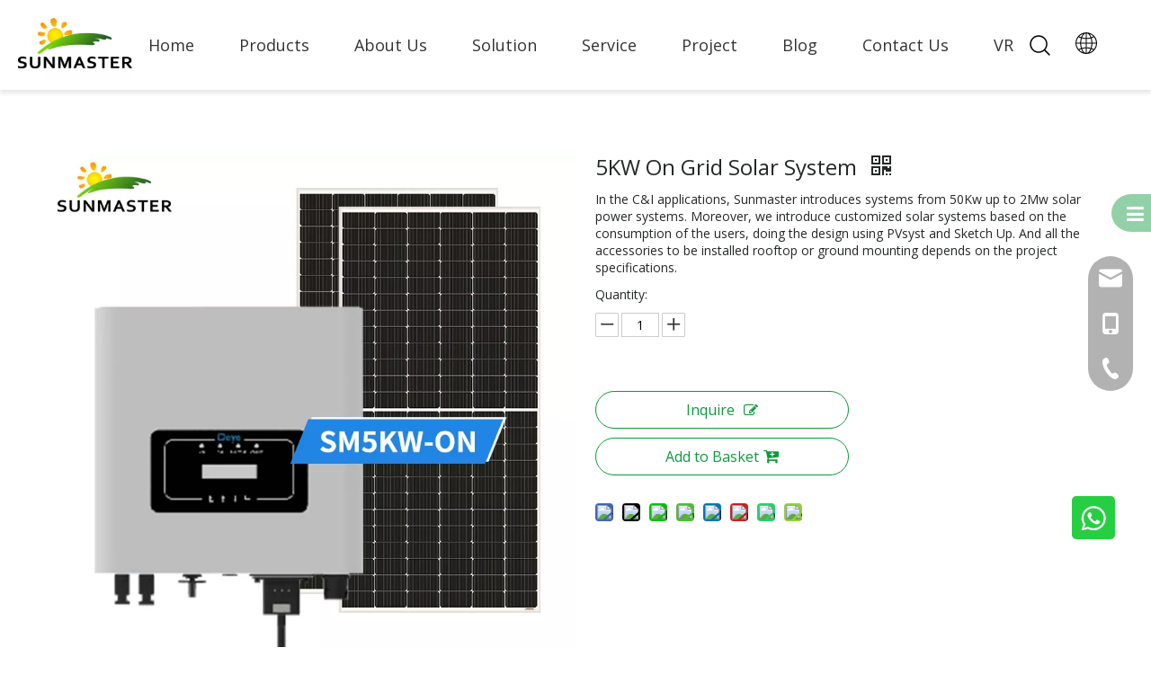

--- FILE ---
content_type: text/html;charset=utf-8
request_url: https://www.chinasunmaster.com/5KW-On-Grid-Solar-System-pd45111089.html
body_size: 52345
content:
<!DOCTYPE html> <html lang="en" prefix="og: http://ogp.me/ns#" style="height: auto;"> <head> <link rel="preconnect" href="https://inrorwxhrlokli5q-static.micyjz.com"/> <link rel="preconnect" href="https://rlrorwxhrlokli5q-static.micyjz.com"/> <link rel="preconnect" href="https://jororwxhrlokli5q-static.micyjz.com"/><script>document.write=function(e){documentWrite(document.currentScript,e)};function documentWrite(documenturrentScript,e){var i=document.createElement("span");i.innerHTML=e;var o=i.querySelectorAll("script");if(o.length)o.forEach(function(t){if(t.src&&t.src!=""){var script=document.createElement("script");script.src=t.src;document.body.appendChild(script)}});document.body.appendChild(i)}
window.onloadHack=function(func){if(!!!func||typeof func!=="function")return;if(document.readyState==="complete")func();else if(window.addEventListener)window.addEventListener("load",func,false);else if(window.attachEvent)window.attachEvent("onload",func,false)};</script> <title>5KW On Grid Solar System - Buy 5KW On Grid Solar System, 5-kilowatt On Grid Solar System, Grid-Tied Solar System Product on SunMaster</title> <meta name="keywords" content="5KW On Grid Solar System,5-kilowatt On Grid Solar System,Grid-Tied Solar System,5 Kilowatt On Grid Solar System,5KW Grid-tied Solar System"/> <meta name="description" content="5KW On Grid Solar System, find complete details about 5KW On Grid Solar System, 5KW On Grid Solar System, 5-kilowatt On Grid Solar System, Grid-Tied Solar System - SunMaster"/> <link data-type="dns-prefetch" data-domain="jororwxhrlokli5q-static.micyjz.com" rel="dns-prefetch" href="//jororwxhrlokli5q-static.micyjz.com"> <link data-type="dns-prefetch" data-domain="inrorwxhrlokli5q-static.micyjz.com" rel="dns-prefetch" href="//inrorwxhrlokli5q-static.micyjz.com"> <link data-type="dns-prefetch" data-domain="rlrorwxhrlokli5q-static.micyjz.com" rel="dns-prefetch" href="//rlrorwxhrlokli5q-static.micyjz.com"> <link rel="amphtml" href="https://www.chinasunmaster.com/amp/5KW-On-Grid-Solar-System-pd45111089.html"/> <link rel="canonical" href="https://www.chinasunmaster.com/5KW-On-Grid-Solar-System-pd45111089.html"/> <meta http-equiv="X-UA-Compatible" content="IE=edge"/> <meta name="renderer" content="webkit"/> <meta http-equiv="Content-Type" content="text/html; charset=utf-8"/> <meta name="viewport" content="width=device-width, initial-scale=1, user-scalable=no"/> <link href="https://inrorwxhrlokli5q-static.micyjz.com/cloud/llBpnKmoliSRojlorjrmiq/SM5KW-ON-800-800.jpg" as="image" rel="preload" fetchpriority="high"/> <link rel="icon" href="//inrorwxhrlokli5q-static.micyjz.com/cloud/loBpnKmoliSRkjqpnojpip/bitbug_favicon.ico"> <link rel="preload" type="text/css" as="style" href="//inrorwxhrlokli5q-static.micyjz.com/concat/6lijKBy5x9RdiSoqknokiqlinkl/static/assets/style/bootstrap/cus.bootstrap.grid.system.css,/static/assets/style/fontAwesome/4.7.0/css/font-awesome.css,/static/assets/style/iconfont/iconfont.css,/static/assets/widget/script/plugins/gallery/colorbox/colorbox.css,/static/assets/style/bootstrap/cus.bootstrap.grid.system.split.css,/static/assets/widget/style/component/mailCollection/mailCollection.css,/static/assets/widget/style/component/graphic/graphic.css,/static/assets/widget/script/plugins/picture/animate.css,/static/assets/widget/style/component/onlineService/public/public.css,/static/assets/widget/style/component/onlineService/widget_setting_showStyle/float.css,/static/assets/widget/style/component/onlineService/widget_setting_showStyle/style13.css,/static/assets/widget/script/plugins/tooltipster/css/tooltipster.css,/static/assets/widget/style/component/follow/widget_setting_iconSize/iconSize24.css,/static/assets/widget/style/component/follow/public/public.css" onload="this.onload=null;this.rel='stylesheet'"/> <link rel="preload" type="text/css" as="style" href="//rlrorwxhrlokli5q-static.micyjz.com/concat/djilKB20vdReiSoqknokiqlinkl/static/assets/widget/style/component/onlineService/widget_setting_showStyle/style8.css" onload="this.onload=null;this.rel='stylesheet'"/> <link rel="stylesheet" type="text/css" href="//inrorwxhrlokli5q-static.micyjz.com/concat/6lijKBy5x9RdiSoqknokiqlinkl/static/assets/style/bootstrap/cus.bootstrap.grid.system.css,/static/assets/style/fontAwesome/4.7.0/css/font-awesome.css,/static/assets/style/iconfont/iconfont.css,/static/assets/widget/script/plugins/gallery/colorbox/colorbox.css,/static/assets/style/bootstrap/cus.bootstrap.grid.system.split.css,/static/assets/widget/style/component/mailCollection/mailCollection.css,/static/assets/widget/style/component/graphic/graphic.css,/static/assets/widget/script/plugins/picture/animate.css,/static/assets/widget/style/component/onlineService/public/public.css,/static/assets/widget/style/component/onlineService/widget_setting_showStyle/float.css,/static/assets/widget/style/component/onlineService/widget_setting_showStyle/style13.css,/static/assets/widget/script/plugins/tooltipster/css/tooltipster.css,/static/assets/widget/style/component/follow/widget_setting_iconSize/iconSize24.css,/static/assets/widget/style/component/follow/public/public.css"/> <link rel="stylesheet" type="text/css" href="//rlrorwxhrlokli5q-static.micyjz.com/concat/djilKB20vdReiSoqknokiqlinkl/static/assets/widget/style/component/onlineService/widget_setting_showStyle/style8.css"/> <link rel="preload" type="text/css" as="style" href="//rlrorwxhrlokli5q-static.micyjz.com/concat/wnijKBev8hRaiSoqpqnonnjkijl/develop/ZdfpKUAWjAvE-gkKpUfuANFTt-GvUApKfKKUAU-jrBqrKljriljlilloli-jlBqrKljriljniikklr/style.css,/develop/ZdfpKUAWjAvE-ZbpfAUFKilpj-GvUApKfKKUAU-joBqrKjjmrprrjqnqri-jlBqrKljriljniikklr/sprites.css,/static/assets/widget/style/component/prodGroupCategory/prodGroupCategory.css,/static/assets/widget/style/component/articlecategory/slightsubmenu.css,/static/assets/widget/style/component/prodGroupCategory/proGroupCategoryFix.css,/static/assets/widget/style/component/proddetail/public/public.css,/static/assets/widget/style/component/proddetail/public/comment.css,/static/assets/widget/style/component/proddetail/label/label.css,/static/assets/widget/style/component/orderList/public/public.css,/static/assets/widget/script/plugins/videojs/video-js.min.css,/static/assets/widget/script/plugins/select2/select2.css,/static/assets/widget/style/component/tiptap_richText/tiptap_richText.css,/static/assets/widget/script/plugins/owlcarousel/masterslider.css,/static/assets/widget/script/plugins/owlcarousel/style.css" onload="this.onload=null;this.rel='stylesheet'"/> <link rel="preload" type="text/css" as="style" href="//jororwxhrlokli5q-static.micyjz.com/concat/ukikKB8czdRziSoqpqnonnjkijl/static/assets/widget/script/plugins/owlcarousel/owl.theme.css,/static/assets/widget/script/plugins/owlcarousel/ms-showcase2.css,/static/assets/widget/script/plugins/owlcarousel/owl.carousel.css,/static/assets/widget/script/plugins/easyzoom/css/easyzoom.css,/static/assets/widget/style/component/proddetail/widget_style/viewer.min.css,/static/assets/widget/style/component/shoppingcartStatus/shoppingcartStatus.css,/static/assets/widget/script/plugins/slick/slick.css,/static/assets/widget/style/component/prodlistAsync/widget_style/style_11.css,/static/assets/widget/style/component/form/form.css,/static/assets/widget/script/plugins/form/select2.css,/static/assets/widget/style/component/inquire/inquire.css,/static/assets/widget/script/plugins/air-datepicker/css/datepicker.css,/static/assets/widget/style/component/faqList/faqList.css,/static/assets/widget/style/component/relatedArticle/relatedArticle.css" onload="this.onload=null;this.rel='stylesheet'"/> <link rel="preload" type="text/css" as="style" href="//inrorwxhrlokli5q-static.micyjz.com/concat/wjijKBdtd4RxiSoqpqnonnjkijl/static/assets/widget/style/component/relatedProducts/relatedProducts.css,/static/assets/widget/style/component/touchgraphicslider/touchgraphicslider.css,/static/assets/widget/style/component/quicknavigation/quicknavigation.css" onload="this.onload=null;this.rel='stylesheet'"/> <link rel="stylesheet" type="text/css" href="//rlrorwxhrlokli5q-static.micyjz.com/concat/wnijKBev8hRaiSoqpqnonnjkijl/develop/ZdfpKUAWjAvE-gkKpUfuANFTt-GvUApKfKKUAU-jrBqrKljriljlilloli-jlBqrKljriljniikklr/style.css,/develop/ZdfpKUAWjAvE-ZbpfAUFKilpj-GvUApKfKKUAU-joBqrKjjmrprrjqnqri-jlBqrKljriljniikklr/sprites.css,/static/assets/widget/style/component/prodGroupCategory/prodGroupCategory.css,/static/assets/widget/style/component/articlecategory/slightsubmenu.css,/static/assets/widget/style/component/prodGroupCategory/proGroupCategoryFix.css,/static/assets/widget/style/component/proddetail/public/public.css,/static/assets/widget/style/component/proddetail/public/comment.css,/static/assets/widget/style/component/proddetail/label/label.css,/static/assets/widget/style/component/orderList/public/public.css,/static/assets/widget/script/plugins/videojs/video-js.min.css,/static/assets/widget/script/plugins/select2/select2.css,/static/assets/widget/style/component/tiptap_richText/tiptap_richText.css,/static/assets/widget/script/plugins/owlcarousel/masterslider.css,/static/assets/widget/script/plugins/owlcarousel/style.css"/> <link rel="stylesheet" type="text/css" href="//jororwxhrlokli5q-static.micyjz.com/concat/ukikKB8czdRziSoqpqnonnjkijl/static/assets/widget/script/plugins/owlcarousel/owl.theme.css,/static/assets/widget/script/plugins/owlcarousel/ms-showcase2.css,/static/assets/widget/script/plugins/owlcarousel/owl.carousel.css,/static/assets/widget/script/plugins/easyzoom/css/easyzoom.css,/static/assets/widget/style/component/proddetail/widget_style/viewer.min.css,/static/assets/widget/style/component/shoppingcartStatus/shoppingcartStatus.css,/static/assets/widget/script/plugins/slick/slick.css,/static/assets/widget/style/component/prodlistAsync/widget_style/style_11.css,/static/assets/widget/style/component/form/form.css,/static/assets/widget/script/plugins/form/select2.css,/static/assets/widget/style/component/inquire/inquire.css,/static/assets/widget/script/plugins/air-datepicker/css/datepicker.css,/static/assets/widget/style/component/faqList/faqList.css,/static/assets/widget/style/component/relatedArticle/relatedArticle.css"/> <link rel="stylesheet" type="text/css" href="//inrorwxhrlokli5q-static.micyjz.com/concat/wjijKBdtd4RxiSoqpqnonnjkijl/static/assets/widget/style/component/relatedProducts/relatedProducts.css,/static/assets/widget/style/component/touchgraphicslider/touchgraphicslider.css,/static/assets/widget/style/component/quicknavigation/quicknavigation.css"/> <style>@media(min-width:990px){[data-type="rows"][data-level="rows"]{display:flex}}</style> <style id="speed3DefaultStyle">@supports not(aspect-ratio:1/1){.prodlist-wrap li .prodlist-cell{position:relative;padding-top:100%;width:100%}.prodlist-lists-style-13 .prod_img_a_t13,.prodlist-lists-style-12 .prod_img_a_t12,.prodlist-lists-style-nophoto-11 .prod_img_a_t12{position:unset !important;min-height:unset !important}.prodlist-wrap li .prodlist-picbox img{position:absolute;width:100%;left:0;top:0}}.piclist360 .prodlist-pic4-3 li .prodlist-display{max-width:100%}@media(max-width:600px){.prodlist-fix-num li{width:50% !important}}</style> <template id="appdStylePlace"></template> <link href="//rlrorwxhrlokli5q-static.micyjz.com/theme/nljjKBonimRliSonimRllSkrioRllSrkRljSjrrkrkiqrqliij/style/style.css" type="text/css" rel="preload" as="style" onload="this.onload=null;this.rel='stylesheet'" data-theme="true"/> <link href="//rlrorwxhrlokli5q-static.micyjz.com/theme/nljjKBonimRliSonimRllSkrioRllSrkRljSjrrkrkiqrqliij/style/style.css" type="text/css" rel="stylesheet"/> <style guid='u_f7ea668d9dbe46a99b8b9ff3002df2e1' emptyRender='true' placeholder='true' type='text/css'></style> <link href="//inrorwxhrlokli5q-static.micyjz.com/site-res/rnkrKBonimRllSkrioRljSijjjirRliSjpijrqRljSjrinijirjiliRiiSoqknokrmrirrSRil.css?1765336711435" rel="preload" as="style" onload="this.onload=null;this.rel='stylesheet'" data-extStyle="true" type="text/css" data-extAttr="20251210112141"/> <link href="//inrorwxhrlokli5q-static.micyjz.com/site-res/rnkrKBonimRllSkrioRljSijjjirRliSjpijrqRljSjrinijirjiliRiiSoqknokrmrirrSRil.css?1765336711435" data-extAttr="20251210112141" type="text/css" rel="stylesheet"/> <template data-js-type='style_respond' data-type='inlineStyle'><style guid='d684f068-f9ac-4829-af93-83d0ab66fcee' pm_pageStaticHack='' forJump='true' respond='true' jumpName='respond' pm_styles='respond' type='text/css'>.backstage-stwidgets-settingwrap .sitewidget-faqList-20220718204346 .sitewidget-bd .txtl{text-align:left}.backstage-stwidgets-settingwrap .sitewidget-faqList-20220718204346 .sitewidget-bd .txtc{text-align:center}.backstage-stwidgets-settingwrap .sitewidget-faqList-20220718204346 .sitewidget-bd .txtr{text-align:right}</style></template><template data-js-type='style_head' data-type='inlineStyle'><style guid='b140cc4d-4c7f-4327-b982-978122c056bb' pm_pageStaticHack='' jumpName='head' pm_styles='head' type='text/css'>.sitewidget-prodCategory-20220719101908 .sitewidget-bd ul li.on>a,.sitewidget-prodCategory-20220719101908 .sitewidget-bd ul.sm li.on>a{color:#0d9a3c}.sitewidget-prodDetail-20141127140104 .proddetail-wrap .video-js video{height:100% !important}.sitewidget-prodDetail-20141127140104 .prodetail-slider .prod-pic-item .prodetail-slider-btn{color:black}.sitewidget-prodDetail-20141127140104 .ms-skin-default .ms-nav-next,.sitewidget-prodDetail-20141127140104 .ms-skin-default .ms-nav-prev{color:black}.sitewidget-prodDetail-20141127140104 .pro-this-prodBrief table{max-width:100%}.sitewidget-prodDetail-20141127140104 .this-description-table .pro-detail-inquirewrap.prodd-btn-otl-colorful a.pro-detail-inquirebtn i,.sitewidget-prodDetail-20141127140104 .this-description-table .pro-detail-inquirewrap.prodd-btn-otl-colorful a.pro-detail-orderbtn i{margin-left:5px}.sitewidget-prodDetail-20141127140104 .this-description-table .pro-detail-inquirewrap.prodd-btn-otl-colorful a.pro-detail-basket i,.sitewidget-prodDetail-20141127140104 .this-description-table .pro-detail-inquirewrap.prodd-btn-otl-colorful a.pro-detail-cart i{margin-left:5px}.sitewidget-prodDetail-20141127140104 .this-description-table .pro-detail-inquirewrap.prodd-btn-otl-colorful a.pro-detail-inquirebtn,.sitewidget-prodDetail-20141127140104 .this-description-table .pro-detail-inquirewrap.prodd-btn-otl-colorful a.pro-detail-orderbtn{border:1px solid #0d9a3c;color:#0d9a3c}.sitewidget-prodDetail-20141127140104 .this-description-table .pro-detail-inquirewrap.prodd-btn-otl-colorful a.pro-detail-inquirebtn:hover,.sitewidget-prodDetail-20141127140104 .this-description-table .pro-detail-inquirewrap.prodd-btn-otl-colorful a.pro-detail-orderbtn:hover{background-color:#0d9a3c;color:#fff}.sitewidget-prodDetail-20141127140104 .this-description-table .pro-detail-inquirewrap.prodd-btn-otl-colorful a.pro-detail-basket,.sitewidget-prodDetail-20141127140104 .this-description-table .pro-detail-inquirewrap.prodd-btn-otl-colorful a.pro-detail-cart{border:1px solid #0d9a3c;color:#0d9a3c}.sitewidget-prodDetail-20141127140104 .this-description-table .pro-detail-inquirewrap.prodd-btn-otl-colorful a.pro-detail-basket:hover,.sitewidget-prodDetail-20141127140104 .this-description-table .pro-detail-inquirewrap.prodd-btn-otl-colorful a.pro-detail-cart:hover{background-color:#0d9a3c;color:#fff}.sitewidget-prodDetail-20141127140104 .prodd-btn-otl-colorful .pdfDownLoad{border:1px solid #0d9a3c;color:#0d9a3c}.sitewidget-prodDetail-20141127140104 .prodd-btn-otl-colorful .pdfDownLoad:hover{background-color:#0d9a3c;color:#fff}.sitewidget-prodDetail-20141127140104 #orderModel{display:block}.sitewidget-prodDetail-20141127140104 #paypalBtn{max-width:280px;margin-top:15px}.sitewidget-prodDetail-20141127140104 #paypalBtn #paypal-button-container{padding:0}.sitewidget-prodDetail-20141127140104 #paypalBtn #paypal-button-container .paypal-buttons>iframe.component-frame{z-index:1}@media(max-width:500px){.sitewidget-prodDetail-20141127140104 .switch3D{bottom:calc(14px)}}.new-threed-box{position:fixed;top:50%;left:50%;transform:translate(-50%,-50%);box-shadow:0 0 20px 0 rgba(0,0,0,0.2);z-index:10000000000000;line-height:1;border-radius:10px}.new-threed-box iframe{width:950px;height:720px;max-width:100vw;max-height:100vh;border-radius:10px;border:0}.new-threed-box iframe .only_full_width{display:block !important}.new-threed-box .close{position:absolute;right:11px;top:12px;width:18px;height:18px;cursor:pointer}@media(max-width:800px){.new-threed-box iframe{width:100vw;height:100vh;border-radius:0}.new-threed-box{border-radius:0}}.sitewidget-prodDetail-20141127140104 .sitewidget-bd .tinymce-render-box *{all:revert-layer}.sitewidget-prodDetail-20141127140104 .sitewidget-bd .tinymce-render-box img{vertical-align:middle;max-width:100%}.sitewidget-prodDetail-20141127140104 .sitewidget-bd .tinymce-render-box iframe{max-width:100%}.sitewidget-prodDetail-20141127140104 .sitewidget-bd .tinymce-render-box table{border-collapse:collapse}.sitewidget-prodDetail-20141127140104 .sitewidget-bd .tinymce-render-box *{margin:0}.sitewidget-prodDetail-20141127140104 .sitewidget-bd .tinymce-render-box table:not([cellpadding]) td,.sitewidget-prodDetail-20141127140104 .sitewidget-bd .tinymce-render-box table:not([cellpadding]) th{padding:.4rem}.sitewidget-prodDetail-20141127140104 .sitewidget-bd .tinymce-render-box table[border]:not([border="0"]):not([style*=border-width]) td,.sitewidget-prodDetail-20141127140104 .sitewidget-bd .tinymce-render-box table[border]:not([border="0"]):not([style*=border-width]) th{border-width:1px}.sitewidget-prodDetail-20141127140104 .sitewidget-bd .tinymce-render-box table[border]:not([border="0"]):not([style*=border-style]) td,.sitewidget-prodDetail-20141127140104 .sitewidget-bd .tinymce-render-box table[border]:not([border="0"]):not([style*=border-style]) th{border-style:solid}.sitewidget-prodDetail-20141127140104 .sitewidget-bd .tinymce-render-box table[border]:not([border="0"]):not([style*=border-color]) td,.sitewidget-prodDetail-20141127140104 .sitewidget-bd .tinymce-render-box table[border]:not([border="0"]):not([style*=border-color]) th{border-color:#ccc}.proddetail-pic600 .ms-thumbs-cont .ms-thumb-frame-selected{border-color:#ee531b}.sitewidget-prodDetail-20141127140104 .proddetail-wrap .prod-specifics-brand label,.sitewidget-prodDetail-20141127140104 .proddetail-wrap .prod-specifics-num label{text-align:right}.sitewidget-prodDetail-20141127140104 .prod_member_desc{position:relative}.sitewidget-prodDetail-20141127140104 .prod_member_desc .prod_member_desc_pop{display:none;position:absolute;border:1px solid #ccc;background:#fff;width:300px;border-radius:6px;padding:5px 8px;left:0;z-index:1000}.sitewidget-prodDetail-20141127140104 .prod_member_desc .prod_member_desc_icon{margin:0 1px;width:12px;height:12px;cursor:pointer;transform:translateY(-4px)}.sitewidget-prodDetail-20141127140104 .prodDetail-tab-style .detial-cont-prodescription .detial-cont-tabslabel li a{font-size:16px;color:#333}.sitewidget-prodDetail-20141127140104 .prodDetail-tab-style .detial-cont-prodescription .detial-cont-tabslabel,.sitewidget-prodDetail-20141127140104 .prodDetail-tab-style .detial-cont-prodescription .detial-cont-tabslabel li{background-color:#f4f4f4;line-height:40px}.sitewidget-prodDetail-20141127140104 .prodDetail-tab-style .detial-cont-prodescription .detial-cont-tabslabel li{height:40px}.sitewidget-prodDetail-20141127140104 .prodDetail-tab-style .detial-cont-prodescription .detial-cont-tabslabel li.on{background-color:#0d9a3c;border-color:#0d9a3c}.sitewidget-prodDetail-20141127140104 .prodDetail-tab-style .detial-cont-prodescription .detial-cont-tabslabel li.on a{color:#fff}.sitewidget-prodDetail-20141127140104 .prodDetail-tab-hover-event .detial-cont-prodescription .detial-cont-tabslabel li a{line-height:40px}.sitewidget-prodDetail-20141127140104 .page-width-container .detial-wrap-cont .detial-cont-index .tab-change-container{height:41px}.sitewidget-prodDetail-20141127140104 .page-width-container .detial-wrap-cont .detial-cont-index .detial-cont-prodescription .detial-cont-tabslabel{height:41px}.sitewidget-prodDetail-20141127140104 .page-width-container .detial-wrap-cont .detial-cont-index .detial-cont-prodescription .detial-cont-tabslabel li.on{background-color:#0d9a3c;border-color:#0d9a3c}.sitewidget-prodDetail-20141127140104 .page-width-container .detial-wrap-cont .detial-cont-index .detial-cont-prodescription .detial-cont-tabslabel li.on a{color:#fff}.sitewidget-prodDetail-20141127140104 .page-width-container .detial-wrap-cont .detial-cont-index .detial-cont-prodescription .detial-cont-tabslabel li{background-color:#f4f4f4}.sitewidget-form-20220718203846 #formsubmit{pointer-events:none}.sitewidget-form-20220718203846 #formsubmit.releaseClick{pointer-events:unset}.sitewidget-form-20220718203846 .form-horizontal input,.sitewidget-form-20220718203846 .form-horizontal span:not(.select2-selection--single),.sitewidget-form-20220718203846 .form-horizontal label,.sitewidget-form-20220718203846 .form-horizontal .form-builder button{height:38px !important;line-height:38px !important}.sitewidget-form-20220718203846 .uploadBtn{padding:4px 15px !important;height:38px !important;line-height:38px !important}.sitewidget-form-20220718203846 select,.sitewidget-form-20220718203846 input[type="text"],.sitewidget-form-20220718203846 input[type="password"],.sitewidget-form-20220718203846 input[type="datetime"],.sitewidget-form-20220718203846 input[type="datetime-local"],.sitewidget-form-20220718203846 input[type="date"],.sitewidget-form-20220718203846 input[type="month"],.sitewidget-form-20220718203846 input[type="time"],.sitewidget-form-20220718203846 input[type="week"],.sitewidget-form-20220718203846 input[type="number"],.sitewidget-form-20220718203846 input[type="email"],.sitewidget-form-20220718203846 input[type="url"],.sitewidget-form-20220718203846 input[type="search"],.sitewidget-form-20220718203846 input[type="tel"],.sitewidget-form-20220718203846 input[type="color"],.sitewidget-form-20220718203846 .uneditable-input{height:38px !important}.sitewidget-form-20220718203846.sitewidget-inquire .control-group .controls .select2-container .select2-selection--single .select2-selection__rendered{height:38px !important;line-height:38px !important}.sitewidget-form-20220718203846 textarea.cus-message-input{min-height:38px !important}.sitewidget-form-20220718203846 .add-on,.sitewidget-form-20220718203846 .add-on{height:38px !important;line-height:38px !important}.sitewidget-form-20220718203846 .input-valid-bg{background:#ffece8 !important;outline:0}.sitewidget-form-20220718203846 .input-valid-bg:focus{background:#fff !important;border:1px solid #f53f3f !important}.sitewidget-form-20220718203846 #formsubmit{border:0 solid #2e6da4;border-radius:0;background:#0d9a3c;color:#fff;font-size:18px;width:134px;height:44px}.sitewidget-form-20220718203846 #formsubmit:hover{border:0 solid #204d74;border-radius:0;background:#0d9a3c;color:#fff;font-size:18px}.sitewidget-form-20220718203846 #formreset{width:134px;font-size:18px;height:44px}.sitewidget-form-20220718203846 #formreset:hover{font-size:18px}.sitewidget-form-20220718203846 .submitGroup .controls{text-align:left}.sitewidget-form-20220718203846 .multiple-parent input[type='checkbox']+label:before{content:"";display:inline-block;width:12px;height:12px;border:1px solid #888;border-radius:3px;margin-right:6px;margin-left:6px;transition-duration:.2s}.sitewidget-form-20220718203846 .multiple-parent input[type='checkbox']:checked+label:before{width:50%;border-color:#888;border-left-color:transparent;border-top-color:transparent;-webkit-transform:rotate(45deg) translate(1px,-4px);transform:rotate(45deg) translate(1px,-4px);margin-right:12px;width:6px}.sitewidget-form-20220718203846 .multiple-parent input[type="checkbox"]{display:none}.sitewidget-form-20220718203846 .multiple-parent{display:none;width:100%}.sitewidget-form-20220718203846 .multiple-parent ul{list-style:none;width:100%;text-align:left;border-radius:4px;padding:10px 5px;box-sizing:border-box;height:auto;overflow-x:hidden;overflow-y:scroll;box-shadow:0 4px 5px 0 rgb(0 0 0 / 14%),0 1px 10px 0 rgb(0 0 0 / 12%),0 2px 4px -1px rgb(0 0 0 / 30%);background-color:#fff;margin:2px 0 0 0;border:1px solid #ccc;box-shadow:1px 1px 2px rgb(0 0 0 / 10%) inset}.sitewidget-form-20220718203846 .multiple-parent ul::-webkit-scrollbar{width:2px;height:4px}.sitewidget-form-20220718203846 .multiple-parent ul::-webkit-scrollbar-thumb{border-radius:5px;-webkit-box-shadow:inset 0 0 5px rgba(0,0,0,0.2);background:#4e9e97}.sitewidget-form-20220718203846 .multiple-parent ul::-webkit-scrollbar-track{-webkit-box-shadow:inset 0 0 5px rgba(0,0,0,0.2);border-radius:0;background:rgba(202,202,202,0.23)}.sitewidget-form-20220718203846 .multiple-select{width:100%;height:auto;min-height:40px;line-height:40px;border-radius:4px;padding-right:10px;padding-left:10px;box-sizing:border-box;overflow:hidden;background-size:auto 80%;border:1px solid #ccc;box-shadow:1px 1px 2px rgb(0 0 0 / 10%) inset;background-color:#fff;position:relative}.sitewidget-form-20220718203846 .multiple-select:after{content:'';position:absolute;top:50%;right:6px;width:0;height:0;border:8px solid transparent;border-top-color:#888;transform:translateY(calc(-50% + 4px));cursor:pointer}.sitewidget-form-20220718203846 .multiple-select span{line-height:28px;color:#666}.sitewidget-form-20220718203846 .multiple-parent label{color:#333;display:inline-flex;align-items:center;height:30px;line-height:22px;padding:0}.sitewidget-form-20220718203846 .select-content{display:inline-block;border-radius:4px;line-height:23px;margin:2px 2px 0 2px;padding:0 3px;border:1px solid #888;height:auto}.sitewidget-form-20220718203846 .select-delete{cursor:pointer}.sitewidget-form-20220718203846 select[multiple]{display:none}.sitewidget-relatedProducts-20220718152845 .sitewidget-relatedProducts-container .InquireAndBasket,.sitewidget-relatedProducts-20220718152845 .sitewidget-relatedProducts-container .prodlist-pro-inquir,.sitewidget-relatedProducts-20220718152845 .sitewidget-relatedProducts-container .default-addbasket,.sitewidget-relatedProducts-20220718152845 .sitewidget-relatedProducts-container .prodlist-parameter-btns .default-button{color:;background-color:}.sitewidget-relatedProducts-20220718152845 .sitewidget-relatedProducts-container .InquireAndBasket i,.sitewidget-relatedProducts-20220718152845 .sitewidget-relatedProducts-container .prodlist-pro-inquir i,.sitewidget-relatedProducts-20220718152845 .sitewidget-relatedProducts-container.InquireAndBasket span,.sitewidget-relatedProducts-20220718152845 .sitewidget-relatedProducts-container .prodlist-pro-inquir span .sitewidget-relatedProducts-20220718152845 .prodlist-parameter-btns .default-button{color:}.sitewidget-relatedProducts-20220718152845 .sitewidget-relatedProducts-container .related-prod-video{display:block;position:relative;z-index:1}.sitewidget-relatedProducts-20220718152845 .sitewidget-relatedProducts-container .related-prod-video .related-prod-video-play-icon{background:rgba(0,0,0,0.50);border-radius:14px;color:#fff;padding:0 10px;left:10px;bottom:20px;cursor:pointer;font-size:12px;position:absolute;z-index:10}.sitewidget-relatedProducts .sitewidget-relatedProducts-hasBtns{padding:0 35px}@media(min-width:1200px){#siteblocks-setting-wrap-fWUrfpKRnqlj .navigation24064 .serachIcon.active>.block-iconsousuo3{color:#0e9a39;fill:#0e9a39}#siteblocks-setting-wrap-fWUrfpKRnqlj .navigation24064 .language.active .lang-show-word .block-iconyuyanlan{color:#0e9a39;fill:#0e9a39}#siteblocks-setting-wrap-fWUrfpKRnqlj .navigation24064 .navigation .blockNavBar .nav01_liSub:hover>a{color:#0e9a39}#siteblocks-setting-wrap-fWUrfpKRnqlj .navigation24064 .navigation .blockNavBar .nav02_liSub:hover>a{color:#0e9a39}#siteblocks-setting-wrap-fWUrfpKRnqlj .navigation24064 .navigation .blockNavBar .nav02_liSub:hover .img{background-color:#0e9a39}#siteblocks-setting-wrap-fWUrfpKRnqlj .navigation24064 .navigation .blockNavBar .nav03_ulSub .block-iconxialajiantou{color:#0e9a39}#siteblocks-setting-wrap-fWUrfpKRnqlj .navigation24064 .navigation .blockNavBar .nav03_ulSub.active .pack::-webkit-scrollbar-thumb{background-color:#0e9a39}#siteblocks-setting-wrap-fWUrfpKRnqlj .navigation24064 .navigation .blockNavBar .nav02_liSub.active>a{color:#0e9a39;fill:#0e9a39}#siteblocks-setting-wrap-fWUrfpKRnqlj .navigation24064 .navigation .blockNavBar .nav03_liSub.active>a{color:#0e9a39;fill:#0e9a39}}@media(max-width:1200px){#siteblocks-setting-wrap-fWUrfpKRnqlj .navigation24064 .serach button{background-color:#0e9a39}#siteblocks-setting-wrap-fWUrfpKRnqlj .navigation24064 .navigation .blockNavBar .nav03_ulSub .pack::-webkit-scrollbar-thumb{background-color:#0e9a39}#siteblocks-setting-wrap-fWUrfpKRnqlj .navigation24064 .navigation .blockNavBar .nav02_ulSub .nav02_liSub .colorActive{color:#0e9a39}.navigation24064 .navigation .blockNavBar .nav03_ulSub .pack::-webkit-scrollbar-thumb{border:0}}</style></template><template data-js-type='style_respond' data-type='inlineStyle'></template><template data-js-type='style_head' data-type='inlineStyle'></template><script data-ignoreMinify="true">
	function loadInlineStyle(){
		var allInlineStyle = document.querySelectorAll("template[data-type='inlineStyle']");
		var length = document.querySelectorAll("template[data-type='inlineStyle']").length;
		for(var i = 0;i < length;i++){
			var style = allInlineStyle[i].innerHTML;
			allInlineStyle[i].outerHTML = style;
		}
	}
loadInlineStyle();
</script> <link rel='preload' as='style' onload='this.onload=null;this.rel="stylesheet"' href='https://fonts.googleapis.com/css?family=Lato|Open+Sans:400&display=swap' data-type='1' type='text/css' media='all'/> <script type="text/javascript" data-src="//jororwxhrlokli5q-static.micyjz.com/static/t-niBmBKqKgwsxzo7r/assets/script/jquery-1.11.0.concat.js"></script> <script type="text/javascript" data-src="//ld-analytics.micyjz.com/ljikKBkrioRlrSSRRQRijSrrillr/ltm-web.js?v=1765336901000"></script><script type="text/x-delay-ids" data-type="delayIds" data-device="pc" data-xtype="0" data-delayIds='[200078164,190593724,190593534,190459134,190380924,190475454,183831934,190593584,190477684,190593554,183830724,190593704,183831904,190470854,197574594,183837554,183837564,183831704,183837464,183837594,183831684,183837574,197574834,386074454,197574864,183831714,197626064,183845164,197574714]'></script> <meta name="google-site-verification" content="QnIm8bwpj3rfbKLSSUZZ3hCS4OPicDAhkG4WfhWEYec"/> <script>(function(w,d,s,l,i){w[l]=w[l]||[];w[l].push({"gtm.start":(new Date).getTime(),event:"gtm.js"});var f=d.getElementsByTagName(s)[0],j=d.createElement(s),dl=l!="dataLayer"?"\x26l\x3d"+l:"";j.async=true;j.src="https://www.googletagmanager.com/gtm.js?id\x3d"+i+dl;f.parentNode.insertBefore(j,f)})(window,document,"script","dataLayer","GTM-TQP9VKBG");</script> <script guid='ac0e850b-f23e-4ee3-81cf-b3949f842de3' pm_pageStaticHack='true' jumpName='head' pm_scripts='head' type='text/javascript'>try{(function(window,undefined){var phoenixSite=window.phoenixSite||(window.phoenixSite={});phoenixSite.lanEdition="EN_US";var page=phoenixSite.page||(phoenixSite.page={});page.cdnUrl="//inrorwxhrlokli5q-static.micyjz.com";page.siteUrl="https://www.chinasunmaster.com";page.lanEdition=phoenixSite.lanEdition;page._menu_prefix="";page._menu_trans_flag="";page._captcha_domain_prefix="captcha.c";page._pId="UGAKCMLrWUgE";phoenixSite._sViewMode="true";phoenixSite._templateSupport="false";phoenixSite._singlePublish=
"false"})(this)}catch(e){try{console&&console.log&&console.log(e)}catch(e){}};</script> <script async src="https://www.googletagmanager.com/gtag/js?id=G-NGN9V6LBT5"></script><script>window.dataLayer=window.dataLayer||[];function gtag(){dataLayer.push(arguments)}gtag("js",new Date);gtag("config","G-NGN9V6LBT5");</script> <script id='u_d1490f546e884076b605f6c559f16a64' guid='u_d1490f546e884076b605f6c559f16a64' pm_script='init_top' type='text/javascript'>try{(function(window,undefined){var datalazyloadDefaultOptions=window.datalazyloadDefaultOptions||(window.datalazyloadDefaultOptions={});datalazyloadDefaultOptions["version"]="3.0.0";datalazyloadDefaultOptions["isMobileViewer"]="false";datalazyloadDefaultOptions["hasCLSOptimizeAuth"]="false";datalazyloadDefaultOptions["_version"]="3.0.0";datalazyloadDefaultOptions["isPcOptViewer"]="false"})(this);(function(window,undefined){window.__ph_optSet__='{"loadImgType":"0","isOpenFlagUA":true,"docReqType":"0","docDecrease":"1","docCallback":"1","v30NewMode":"1","idsVer":"1"}'})(this)}catch(e){try{console&&
console.log&&console.log(e)}catch(e){}};</script> <script id='u_17d11484646f4a3baac400915a245ba0' guid='u_17d11484646f4a3baac400915a245ba0' type='text/javascript'>try{var thisUrl=location.host;var referUrl=document.referrer;if(referUrl.indexOf(thisUrl)==-1)localStorage.setItem("landedPage",document.URL)}catch(e){try{console&&console.log&&console.log(e)}catch(e){}};</script> </head> <body class=" frontend-body-canvas "> <template data-js-type='globalBody' data-type='code_template'> <script>window.rbkey="aHR0cDovL2VycC5jaGluYXN1bm1hc3Rlci5jb20vLFMwOTB0NEM2Q1JWWkY5OHluNzEyOGFjNjZkNDIydzVwNzhJaDAzOUswTUxLMFczcjZoNzAwNGw5M2ZCbQ\x3d\x3d";</script> <script type="text/javascript" src="https://zy.rebee.cn/js/main.js?t=20240117153559528"></script> <noscript><iframe src="https://www.googletagmanager.com/ns.html?id=GTM-TQP9VKBG" height="0" width="0" style="display:none;visibility:hidden"></iframe></noscript> </template> <div id='backstage-headArea' headFlag='1'><div class="siteblocks-setting-wrap ZdfpKUAWjAvE_20241024153143 siteblocks-abfKpAfhNBoO-20220904141113" id="siteblocks-setting-wrap-fWUrfpKRnqlj" data-settingId="fWUrfpKRnqlj" data-versionNo="20241024153143" data-level="rows" data-type="siteblocks" data-mobileBg="true" data-classAttr="siteblocks-abfKpAfhNBoO-20220904141113" data-appId="24064" data-encodeAppId="ZdfpKUAWjAvE" data-purchased="true" data-hide-node=""> <div class="siteblocks-container" style='background-color: rgb(255, 255, 255);' data-module-radio="" data-module-width=""> <style styleDefault-block="true">@media screen and (max-width:770px){.navigation24064 .content{width:calc(100% - 20px);height:70px;display:flex;align-items:center;justify-content:end}.navigation24064 .serachIcon .block-iconsousuo3{font-size:20px;margin-right:20px}.navigation24064 .navigation{display:none}.navigation24064 .language .block-iconyuyanlan{font-size:22px;margin-right:20px}.navigation24064 .language .lang-list{display:none}.navigation24064 .serach{display:none}.navigation24064 .logo{position:absolute;left:20px;width:150px;height:30px}.navigation24064 .logo img{height:30px}}</style> <i></i> <div class="navigation24064scroll"></div> <div class="navigation24064"> <div class="content"> <div class="backstage-blocksEditor-wrap logo" data-wrap-type="1" data-storage="0" data-blocksEditor-type="phoenix_blocks_image" data-auto_uuid=66910f23-862f-45d6-ba91-ab4e55adf103><div class="backstage-componet"> <div class="backstage-componet-bd" data-setting-base64="eyJzdW1UeXBlIjoiMCIsImxpbmtUeXBlIjoiMCIsInNlbGVjdGVkUGFnZUlkIjoiZERVS0NXQk1MSlpFIiwiaXNPcGVuTmV3IjpmYWxzZSwibmVlZE5vRm9sbG93IjpmYWxzZSwibGlua1Nob3dUZXh0Ijoi56uZ5YaF6aG16Z2iIC0gSG9tZSAifQ=="><a class="blocks-image" href="/index.html"><picture><source media="(max-width:768px)" srcset=""><img src="//inrorwxhrlokli5q-static.micyjz.com/cloud/llBpnKmoliSRmjppjljlip/12541_huaban.jpg" alt="sunmaster" title=""></picture></a></div></div></div> <div class="backstage-blocksEditor-wrap navigation" data-wrap-type="1" data-relate-appId="MRAUpfKKpsgB" data-storage="1" data-blocksEditor-type="phoenix_blocks_navigation" data-auto_uuid=7ecfd503-c1a5-4b17-9ee3-406c4f23328d> <svg t="1690356190543" class="icon block-icon block-iconguanbi1" viewBox="0 0 1024 1024" version="1.1" xmlns="http://www.w3.org/2000/svg" p-id="8409" width="25" height="25"> <path fill="#c6c6c6" d="M574.55 522.35L904.4 192.5c16.65-16.65 16.65-44.1 0-60.75l-1.8-1.8c-16.65-16.65-44.1-16.65-60.75 0L512 460.25l-329.85-330.3c-16.65-16.65-44.1-16.65-60.75 0l-1.8 1.8c-17.1 16.65-17.1 44.1 0 60.75l329.85 329.85L119.6 852.2c-16.65 16.65-16.65 44.1 0 60.75l1.8 1.8c16.65 16.65 44.1 16.65 60.75 0L512 584.9l329.85 329.85c16.65 16.65 44.1 16.65 60.75 0l1.8-1.8c16.65-16.65 16.65-44.1 0-60.75L574.55 522.35z" p-id="8410"></path> </svg> <ul class="blockNavBar fix"> <li id="parent_0" class="nav01_liSub"> <a id="23491054" target="_self" data-currentindex="" href="/"><i class="icon "></i>Home</a> </li> <li id="parent_1" class="nav01_liSub"> <a id="24293834" target="_self" data-currentindex="" href="/Solar-Panel.html"><i class="icon "></i>Products</a> <i class="block-icon block-iconxia"></i> <div class="sub"> <div class="triangle"></div> <ul class="nav02_ulSub sub-nav"> <li class="nav02_liSub nav03_liSub_true"> <a target="_self" rel="" href="/Solar-Panel-pl3909249.html"> <span>Solar Panel</span> </a> <i class="block-icon block-iconadd-select"></i> <ul class="nav03_ulSub sub-nav"><div class="pack"><div class="scrollbar"> <li class="nav03_liSub " data-visible="1"> <i class="block-icon block-iconxialajiantou" data-handleColorId="iconColor" data-blocksetting-color="{'before_color':'colorVal-0-rgb(14, 154, 57)'}"></i> <a class="text3_a" id="nav_24477554" data-currentindex="" class="sitewidget-sub-nav" target="_self" rel="" data-currentIndex='' href="/210mm-Half-Cell-600-670W.html"> 210MM Half-Cut Cell PV Module </a> <div class="nav03_imgBox"> <img src="//inrorwxhrlokli5q-static.micyjz.com/cloud/loBpnKmoliSRmjjmkrljiq/210.jpg" alt="210.jpg"> </div> </li> <li class="nav03_liSub " data-visible="1"> <i class="block-icon block-iconxialajiantou" data-handleColorId="iconColor" data-blocksetting-color="{'before_color':'colorVal-0-rgb(14, 154, 57)'}"></i> <a class="text3_a" id="nav_24477544" data-currentindex="" class="sitewidget-sub-nav" target="_self" rel="" data-currentIndex='' href="/182mm-Half-Cell-390W-600W.html"> 182MM Half-Cut Cell PV Module </a> <div class="nav03_imgBox"> <img src="//inrorwxhrlokli5q-static.micyjz.com/cloud/lkBpnKmoliSRmjjmkrijiq/182.jpg" alt="182.jpg"> </div> </li> <li class="nav03_liSub " data-visible="1"> <i class="block-icon block-iconxialajiantou" data-handleColorId="iconColor" data-blocksetting-color="{'before_color':'colorVal-0-rgb(14, 154, 57)'}"></i> <a class="text3_a" id="nav_24477534" data-currentindex="" class="sitewidget-sub-nav" target="_self" rel="" data-currentIndex='' href="/166mm-Half-Cell-360W-460W.html"> 166MM Half-Cut Cell PV Module </a> <div class="nav03_imgBox"> <img src="//inrorwxhrlokli5q-static.micyjz.com/cloud/lnBpnKmoliSRmjjmkrkjiq/166.jpg" alt="166.jpg"> </div> </li> <li class="nav03_liSub " data-visible="1"> <i class="block-icon block-iconxialajiantou" data-handleColorId="iconColor" data-blocksetting-color="{'before_color':'colorVal-0-rgb(14, 154, 57)'}"></i> <a class="text3_a" id="nav_28052422" data-currentindex="" class="sitewidget-sub-nav" target="_self" rel="" data-currentIndex='' href="/230804155443.html"> flexible SOALR PANEL </a> <div class="nav03_imgBox"> <img src="//inrorwxhrlokli5q-static.micyjz.com/cloud/jnBpnKmoliSRrkqpqiljiq/ROUX.jpg" alt="ROUX.jpg"> </div> </li> <li class="nav03_liSub " data-visible="1"> <i class="block-icon block-iconxialajiantou" data-handleColorId="iconColor" data-blocksetting-color="{'before_color':'colorVal-0-rgb(14, 154, 57)'}"></i> <a class="text3_a" id="nav_27558214" data-currentindex="" class="sitewidget-sub-nav" target="_self" rel="" data-currentIndex='' href="/Small-Solar-Panel-5W-300W-pl42801987.html"> Solar-Panel-5W-300W </a> <div class="nav03_imgBox"> <img src="//inrorwxhrlokli5q-static.micyjz.com/cloud/lnBpnKmoliSRrkqrpjimiq/xiao.jpg" alt="xiao.jpg"> </div> </li> <li class="nav03_liSub " data-visible="1"> <i class="block-icon block-iconxialajiantou" data-handleColorId="iconColor" data-blocksetting-color="{'before_color':'colorVal-0-rgb(14, 154, 57)'}"></i> <a class="text3_a" id="nav_27445854" data-currentindex="" class="sitewidget-sub-nav" target="_self" rel="" data-currentIndex='' href="/All-Black-Solar-Panel-pl45208987.html"> All Black Solar Panel </a> <div class="nav03_imgBox"> <img src="//inrorwxhrlokli5q-static.micyjz.com/cloud/lrBpnKmoliSRmjjmkrpjip/11.jpg" alt="11.jpg"> </div> </li> </div></div> </ul> </li> <li class="nav02_liSub nav03_liSub_true"> <a target="_self" rel="" href="/micro-solar-inverter.html"> <span>Micro Inverter</span> </a> <i class="block-icon block-iconadd-select"></i> <ul class="nav03_ulSub sub-nav"><div class="pack"><div class="scrollbar"> <li class="nav03_liSub " data-visible="1"> <i class="block-icon block-iconxialajiantou" data-handleColorId="iconColor" data-blocksetting-color="{'before_color':'colorVal-0-rgb(14, 154, 57)'}"></i> <a class="text3_a" id="nav_27415494" data-currentindex="" class="sitewidget-sub-nav" target="_self" rel="" data-currentIndex='' href="/Micro-Inverter-pl3178249.html"> Micro Inverter </a> <div class="nav03_imgBox"> <img src="//inrorwxhrlokli5q-static.micyjz.com/cloud/loBpnKmoliSRrkqrjkroio/xiao.jpg" alt="xiao.jpg"> </div> </li> <li class="nav03_liSub " data-visible="1"> <i class="block-icon block-iconxialajiantou" data-handleColorId="iconColor" data-blocksetting-color="{'before_color':'colorVal-0-rgb(14, 154, 57)'}"></i> <a class="text3_a" id="nav_27871782" data-currentindex="" class="sitewidget-sub-nav" target="_self" rel="" data-currentIndex='' href="/230721222514.html"> Micro solar inverter 600w </a> <div class="nav03_imgBox"> <img src="//inrorwxhrlokli5q-static.micyjz.com/cloud/loBpnKmoliSRrkqrjkroio/xiao.jpg" alt="xiao.jpg"> </div> </li> <li class="nav03_liSub " data-visible="1"> <i class="block-icon block-iconxialajiantou" data-handleColorId="iconColor" data-blocksetting-color="{'before_color':'colorVal-0-rgb(14, 154, 57)'}"></i> <a class="text3_a" id="nav_27871792" data-currentindex="" class="sitewidget-sub-nav" target="_self" rel="" data-currentIndex='' href="/230721222536.html"> Micro solar inverter 1200w </a> <div class="nav03_imgBox"> <img src="//inrorwxhrlokli5q-static.micyjz.com/cloud/loBpnKmoliSRrkqrjkroio/xiao.jpg" alt="xiao.jpg"> </div> </li> </div></div> </ul> </li> <li class="nav02_liSub nav03_liSub_true"> <a target="_self" rel="" href="/Solar-Power-System-pl3099249.html"> <span>Solar Power System</span> </a> <i class="block-icon block-iconadd-select"></i> <ul class="nav03_ulSub sub-nav"><div class="pack"><div class="scrollbar"> <li class="nav03_liSub " data-visible="1"> <i class="block-icon block-iconxialajiantou" data-handleColorId="iconColor" data-blocksetting-color="{'before_color':'colorVal-0-rgb(14, 154, 57)'}"></i> <a class="text3_a" id="nav_25440304" data-currentindex="" class="sitewidget-sub-nav" target="_self" rel="" data-currentIndex='' href="/Hybrid-Storage-Solar-System-pl3899249.html"> Hybrid Storage Solar System </a> <div class="nav03_imgBox"> <img src="//inrorwxhrlokli5q-static.micyjz.com/cloud/llBpnKmoliSRmjjmkrikiq/lb.jpg" alt="lb.jpg"> </div> </li> <li class="nav03_liSub " data-visible="1"> <i class="block-icon block-iconxialajiantou" data-handleColorId="iconColor" data-blocksetting-color="{'before_color':'colorVal-0-rgb(14, 154, 57)'}"></i> <a class="text3_a" id="nav_25440314" data-currentindex="" class="sitewidget-sub-nav" target="_self" rel="" data-currentIndex='' href="/Off-Grid-Solar-System-pl3999249.html"> Off Grid Solar System </a> <div class="nav03_imgBox"> <img src="//inrorwxhrlokli5q-static.micyjz.com/cloud/loBpnKmoliSRmjjmkrkkiq/li.jpg" alt="li.jpg"> </div> </li> <li class="nav03_liSub " data-visible="1"> <i class="block-icon block-iconxialajiantou" data-handleColorId="iconColor" data-blocksetting-color="{'before_color':'colorVal-0-rgb(14, 154, 57)'}"></i> <a class="text3_a" id="nav_25440344" data-currentindex="1" class="sitewidget-sub-nav" target="_self" rel="" data-currentIndex='1' href="/On-Grid-Solar-System-pl3689249.html"> On Grid Solar System </a> <div class="nav03_imgBox"> <img src="//inrorwxhrlokli5q-static.micyjz.com/cloud/lrBpnKmoliSRmjjmkrqkip/bin.jpg" alt="bin.jpg"> </div> </li> <li class="nav03_liSub " data-visible="1"> <i class="block-icon block-iconxialajiantou" data-handleColorId="iconColor" data-blocksetting-color="{'before_color':'colorVal-0-rgb(14, 154, 57)'}"></i> <a class="text3_a" id="nav_30531934" data-currentindex="" class="sitewidget-sub-nav" target="_self" rel="" data-currentIndex='' href="/240327130800.html"> ALL IN ONE SOLAR SYSTEM </a> <div class="nav03_imgBox"> </div> </li> <li class="nav03_liSub " data-visible="1"> <i class="block-icon block-iconxialajiantou" data-handleColorId="iconColor" data-blocksetting-color="{'before_color':'colorVal-0-rgb(14, 154, 57)'}"></i> <a class="text3_a" id="nav_30561654" data-currentindex="" class="sitewidget-sub-nav" target="_self" rel="" data-currentIndex='' href="/240329093225.html"> Wind Solar hybrid power system </a> <div class="nav03_imgBox"> </div> </li> </div></div> </ul> </li> <li class="nav02_liSub nav03_liSub_true"> <a target="_self" rel="" href="/Solar-Light-pl3289249.html"> <span>Solar Light</span> </a> <i class="block-icon block-iconadd-select"></i> <ul class="nav03_ulSub sub-nav"><div class="pack"><div class="scrollbar"> <li class="nav03_liSub " data-visible="1"> <i class="block-icon block-iconxialajiantou" data-handleColorId="iconColor" data-blocksetting-color="{'before_color':'colorVal-0-rgb(14, 154, 57)'}"></i> <a class="text3_a" id="nav_27881932" data-currentindex="" class="sitewidget-sub-nav" target="_self" rel="" data-currentIndex='' href="/230721151750.html"> ALL IN ONE Solar light </a> <div class="nav03_imgBox"> <img src="//inrorwxhrlokli5q-static.micyjz.com/cloud/jrBpnKmoliSRrkqnlmmrip/11.png" alt="11.png"> </div> </li> <li class="nav03_liSub " data-visible="1"> <i class="block-icon block-iconxialajiantou" data-handleColorId="iconColor" data-blocksetting-color="{'before_color':'colorVal-0-rgb(14, 154, 57)'}"></i> <a class="text3_a" id="nav_27881912" data-currentindex="" class="sitewidget-sub-nav" target="_self" rel="" data-currentIndex='' href="/230721142759.html"> ALL IN Two Solar light </a> <div class="nav03_imgBox"> <img src="//inrorwxhrlokli5q-static.micyjz.com/cloud/jjBpnKmoliSRrkqnlmlqip/12.png" alt="12.png"> </div> </li> <li class="nav03_liSub " data-visible="1"> <i class="block-icon block-iconxialajiantou" data-handleColorId="iconColor" data-blocksetting-color="{'before_color':'colorVal-0-rgb(14, 154, 57)'}"></i> <a class="text3_a" id="nav_25440394" data-currentindex="" class="sitewidget-sub-nav" target="_self" rel="" data-currentIndex='' href="/230830125726.html"> Solar wind hybrid light </a> <div class="nav03_imgBox"> <img src="//inrorwxhrlokli5q-static.micyjz.com/cloud/jnBpnKmoliSRiknklliiio/11.jpg" alt="11.jpg"> </div> </li> <li class="nav03_liSub " data-visible="1"> <i class="block-icon block-iconxialajiantou" data-handleColorId="iconColor" data-blocksetting-color="{'before_color':'colorVal-0-rgb(14, 154, 57)'}"></i> <a class="text3_a" id="nav_25440404" data-currentindex="" class="sitewidget-sub-nav" target="_self" rel="" data-currentIndex='' href="/230830105152.html"> Solar pole light </a> <div class="nav03_imgBox"> <img src="//inrorwxhrlokli5q-static.micyjz.com/cloud/jmBpnKmoliSRiknkllljio/12.jpg" alt="12.jpg"> </div> </li> </div></div> </ul> </li> <li class="nav02_liSub nav03_liSub_true"> <a target="_self" rel="" href="/Solar-Components-pl3278249.html"> <span>Solar Components</span> </a> <i class="block-icon block-iconadd-select"></i> <ul class="nav03_ulSub sub-nav"><div class="pack"><div class="scrollbar"> <li class="nav03_liSub " data-visible="1"> <i class="block-icon block-iconxialajiantou" data-handleColorId="iconColor" data-blocksetting-color="{'before_color':'colorVal-0-rgb(14, 154, 57)'}"></i> <a class="text3_a" id="nav_25440464" data-currentindex="" class="sitewidget-sub-nav" target="_self" rel="" data-currentIndex='' href="/Inverter-pl3922418.html"> Inverter </a> <div class="nav03_imgBox"> </div> </li> <li class="nav03_liSub " data-visible="1"> <i class="block-icon block-iconxialajiantou" data-handleColorId="iconColor" data-blocksetting-color="{'before_color':'colorVal-0-rgb(14, 154, 57)'}"></i> <a class="text3_a" id="nav_25440474" data-currentindex="" class="sitewidget-sub-nav" target="_self" rel="" data-currentIndex='' href="/Battery-pl3978249.html"> Battery </a> <div class="nav03_imgBox"> </div> </li> <li class="nav03_liSub " data-visible="1"> <i class="block-icon block-iconxialajiantou" data-handleColorId="iconColor" data-blocksetting-color="{'before_color':'colorVal-0-rgb(14, 154, 57)'}"></i> <a class="text3_a" id="nav_25440484" data-currentindex="" class="sitewidget-sub-nav" target="_self" rel="" data-currentIndex='' href="/Solar-Controller-pl3078249.html"> Solar Controller </a> <div class="nav03_imgBox"> </div> </li> <li class="nav03_liSub " data-visible="1"> <i class="block-icon block-iconxialajiantou" data-handleColorId="iconColor" data-blocksetting-color="{'before_color':'colorVal-0-rgb(14, 154, 57)'}"></i> <a class="text3_a" id="nav_25440494" data-currentindex="" class="sitewidget-sub-nav" target="_self" rel="" data-currentIndex='' href="/Solar-Mounting-Structure-pl3878249.html"> Solar Mounting Structure </a> <div class="nav03_imgBox"> </div> </li> </div></div> </ul> </li> <li class="nav02_liSub nav03_liSub_true"> <a target="_self" rel="" href="/Solar-Application.html"> <span>Solar Application</span> </a> <i class="block-icon block-iconadd-select"></i> <ul class="nav03_ulSub sub-nav"><div class="pack"><div class="scrollbar"> <li class="nav03_liSub " data-visible="1"> <i class="block-icon block-iconxialajiantou" data-handleColorId="iconColor" data-blocksetting-color="{'before_color':'colorVal-0-rgb(14, 154, 57)'}"></i> <a class="text3_a" id="nav_24477944" data-currentindex="" class="sitewidget-sub-nav" target="_self" rel="" data-currentIndex='' href="/Solar-Application.html#jkBqrKjjmroiqimnklj"> Solar Air-Conditioner </a> <div class="nav03_imgBox"> </div> </li> <li class="nav03_liSub " data-visible="1"> <i class="block-icon block-iconxialajiantou" data-handleColorId="iconColor" data-blocksetting-color="{'before_color':'colorVal-0-rgb(14, 154, 57)'}"></i> <a class="text3_a" id="nav_24477784" data-currentindex="" class="sitewidget-sub-nav" target="_self" rel="" data-currentIndex='' href="/Solar-Application.html#joBqrKjjmroiqimnpjj"> Solar Pump </a> <div class="nav03_imgBox"> </div> </li> <li class="nav03_liSub " data-visible="1"> <i class="block-icon block-iconxialajiantou" data-handleColorId="iconColor" data-blocksetting-color="{'before_color':'colorVal-0-rgb(14, 154, 57)'}"></i> <a class="text3_a" id="nav_24477954" data-currentindex="" class="sitewidget-sub-nav" target="_self" rel="" data-currentIndex='' href="/Solar-Application.html#jpBqrKjjmroipiirkir"> Solar Fan </a> <div class="nav03_imgBox"> </div> </li> </div></div> </ul> </li> </ul> </div> </li> <li id="parent_2" class="nav01_liSub"> <a id="23491414" target="_self" data-currentindex="" href="/Company-Profile.html"><i class="icon "></i>About Us</a> <i class="block-icon block-iconxia"></i> <div class="sub"> <div class="triangle"></div> <ul class="nav02_ulSub sub-nav"> <li class="nav02_liSub "> <a target="_self" rel="" href="/Company-Profile.html"> <span>Company Profile</span> </a> <i class="block-icon block-iconadd-select"></i> </li> <li class="nav02_liSub "> <a target="_self" rel="" href="/certification-honor.html"> <span>Certification &amp; Honor</span> </a> <i class="block-icon block-iconadd-select"></i> </li> <li class="nav02_liSub "> <a target="_self" rel="" href="/production-capablilty.html"> <span>Production Capablilty </span> </a> <i class="block-icon block-iconadd-select"></i> </li> </ul> </div> </li> <li id="parent_3" class="nav01_liSub"> <a id="23491424" target="_self" data-currentindex="" href="javascript:;"><i class="icon "></i>Solution</a> <i class="block-icon block-iconxia"></i> <div class="sub"> <div class="triangle"></div> <ul class="nav02_ulSub sub-nav"> <li class="nav02_liSub "> <a target="_self" rel="" href="/Solar-Energy-Supply-Solution.html"> <span>Solar Energy Supply Solution</span> </a> <i class="block-icon block-iconadd-select"></i> </li> <li class="nav02_liSub "> <a target="_self" rel="" href="/Solar-Energy-Storage-Solution.html"> <span>Solar Energy Storage Solution</span> </a> <i class="block-icon block-iconadd-select"></i> </li> <li class="nav02_liSub "> <a target="_self" rel="" href="/Solar-Lighting-Solution.html"> <span>Solar Lighting Solution</span> </a> <i class="block-icon block-iconadd-select"></i> </li> <li class="nav02_liSub "> <a target="_self" rel="" href="/Commercial-Solar-Solution.html"> <span>Commercial Solar Solution</span> </a> <i class="block-icon block-iconadd-select"></i> </li> </ul> </div> </li> <li id="parent_4" class="nav01_liSub"> <a id="24293924" target="_self" data-currentindex="" href="/Video-Center.html"><i class="icon "></i>Service</a> <i class="block-icon block-iconxia"></i> <div class="sub"> <div class="triangle"></div> <ul class="nav02_ulSub sub-nav"> <li class="nav02_liSub "> <a target="_self" rel="" href="/Video-Center.html"> <span>Video Center</span> </a> <i class="block-icon block-iconadd-select"></i> </li> <li class="nav02_liSub "> <a target="_self" rel="" href="/Become-an-Agent.html"> <span>Become an Agent</span> </a> <i class="block-icon block-iconadd-select"></i> </li> <li class="nav02_liSub "> <a target="_self" rel="" href="/Warranty.html"> <span>Warranty</span> </a> <i class="block-icon block-iconadd-select"></i> </li> <li class="nav02_liSub "> <a target="_self" rel="" href="/Project-Tender.html"> <span>Project&amp;Tender</span> </a> <i class="block-icon block-iconadd-select"></i> </li> <li class="nav02_liSub "> <a target="_self" rel="" href="/Sales-Support.html"> <span>Sales Support </span> </a> <i class="block-icon block-iconadd-select"></i> </li> <li class="nav02_liSub "> <a target="_self" rel="" href="/download.html"> <span>Download Center</span> </a> <i class="block-icon block-iconadd-select"></i> </li> </ul> </div> </li> <li id="parent_5" class="nav01_liSub"> <a id="23491444" target="_self" data-currentindex="" href="/Project-Center.html"><i class="icon "></i>Project</a> </li> <li id="parent_6" class="nav01_liSub"> <a id="23491394" target="_self" data-currentindex="" href="/news.html"><i class="icon "></i>Blog</a> </li> <li id="parent_7" class="nav01_liSub"> <a id="23491404" target="_self" data-currentindex="" href="/contactus.html"><i class="icon "></i>Contact Us</a> </li> <li id="parent_8" class="nav01_liSub"> <a id="23491454" target="_self" data-currentindex="" href="https://www.720yun.com/vr/39b2f9zOwes"><i class="icon "></i>VR</a> </li> </ul> </div> <div class="serachIcon"> <svg t="1690356977053" class="icon block-icon block-iconsousuo3" viewBox="0 0 1024 1024" version="1.1" xmlns="http://www.w3.org/2000/svg" p-id="11220" width="27" height="27"> <path d="M886.826667 927.132444L697.301333 737.621333c-151.281778 129.621333-377.969778 116.508444-513.294222-29.696-135.338667-146.204444-130.929778-373.205333 9.955556-514.048 140.899556-140.842667 367.914667-145.166222 514.062222-9.784889 146.147556 135.395556 159.175111 362.069333 29.511111 513.308445L927.047111 886.897778a28.444444 28.444444 0 1 1-40.220444 40.220444zM143.815111 456.789333c0 172.8 140.088889 312.888889 312.888889 312.888889s312.888889-140.088889 312.888889-312.888889-140.088889-312.888889-312.888889-312.888889c-172.728889 0.199111-312.689778 140.16-312.888889 312.888889z" p-id="11221"></path> </svg> </div> <div class="backstage-blocksEditor-wrap serach" data-wrap-type="1" data-relate-appId="PEfApUKpfjQL" data-storage="1" data-blocksEditor-type="phoenix_blocks_serach" data-auto_uuid=7a987e2b-5343-42e7-a348-50444efb899e><form action="/phoenix/admin/prod/search" method="get" novalidate> <div class="triangle"></div> <div class="search-wrap"> <div class="search-input"> <svg t="1690356190543" class="icon block-icon block-iconguanbi1" viewBox="0 0 1024 1024" version="1.1" xmlns="http://www.w3.org/2000/svg" p-id="8409" width="25" height="25"> <path fill="#c6c6c6" d="M574.55 522.35L904.4 192.5c16.65-16.65 16.65-44.1 0-60.75l-1.8-1.8c-16.65-16.65-44.1-16.65-60.75 0L512 460.25l-329.85-330.3c-16.65-16.65-44.1-16.65-60.75 0l-1.8 1.8c-17.1 16.65-17.1 44.1 0 60.75l329.85 329.85L119.6 852.2c-16.65 16.65-16.65 44.1 0 60.75l1.8 1.8c16.65 16.65 44.1 16.65 60.75 0L512 584.9l329.85 329.85c16.65 16.65 44.1 16.65 60.75 0l1.8-1.8c16.65-16.65 16.65-44.1 0-60.75L574.55 522.35z" p-id="8410"></path> </svg> <input type="text" name="searchValue" id="inputSearch" placeholder="Products Search...." autocomplete="off"/> <button type="submit"> <svg t="1690356977053" class="icon block-icon block-iconsousuo3" viewBox="0 0 1024 1024" version="1.1" xmlns="http://www.w3.org/2000/svg" p-id="11220" width="50" height="50"> <path d="M886.826667 927.132444L697.301333 737.621333c-151.281778 129.621333-377.969778 116.508444-513.294222-29.696-135.338667-146.204444-130.929778-373.205333 9.955556-514.048 140.899556-140.842667 367.914667-145.166222 514.062222-9.784889 146.147556 135.395556 159.175111 362.069333 29.511111 513.308445L927.047111 886.897778a28.444444 28.444444 0 1 1-40.220444 40.220444zM143.815111 456.789333c0 172.8 140.088889 312.888889 312.888889 312.888889s312.888889-140.088889 312.888889-312.888889-140.088889-312.888889-312.888889-312.888889c-172.728889 0.199111-312.689778 140.16-312.888889 312.888889z" p-id="11221"></path> </svg> </button> </div> </div> </form></div> <div class="language"> <div class="backstage-blocksEditor-wrap langBar" data-wrap-type="1" data-relate-appId="PNpfKAUAiAnL" data-storage="1" data-blocksEditor-type="phoenix_blocks_langBar" data-auto_uuid=e3ecf09f-5e8c-46a3-81ad-7efb7a016a3d> <div class="langBarPack"> <div class="lang-show-word"> <div class="lagut_show langcoloseMouse"> <span style="display: none;" class="lagut_hide_text">English</span> <svg t="1690360746887" class="icon block-icon block-iconyuyanlan" viewBox="0 0 1024 1024" version="1.1" xmlns="http://www.w3.org/2000/svg" p-id="9135" width="25" height="25"><path d="M533.333333 42.666667C262.346667 42.666667 42.666667 262.346667 42.666667 533.333333s219.68 490.666667 490.666666 490.666667 490.666667-219.68 490.666667-490.666667S804.32 42.666667 533.333333 42.666667z m342.086667 760.253333c-29.266667-16-61.566667-29.633333-96.166667-40.853333 18.713333-63.493333 29.413333-134 31.153334-207.4h170.42a445.853333 445.853333 0 0 1-94.413334 254.446666q-5.4-3.113333-10.993333-6.193333z m-695.166667 6.193333A445.853333 445.853333 0 0 1 85.84 554.666667h170.42c1.74 73.373333 12.44 143.906667 31.153333 207.4-34.6 11.22-66.9 24.886667-96.166666 40.853333q-5.593333 3.08-10.993334 6.193333z m10.993334-545.366666c29.266667 15.966667 61.566667 29.633333 96.166666 40.853333-18.713333 63.493333-29.413333 134-31.153333 207.4H85.84a445.866667 445.866667 0 0 1 94.413333-254.446667q5.4 3.113333 10.993334 6.193334zM554.666667 341.073333c64.34-1.526667 126.5-9.94 183.64-24.606666 17.6 59.6 27.706667 126.106667 29.426666 195.533333H554.666667z m0-42.666666V87.226667c52.386667 9.293333 101.793333 52.666667 140.96 124.453333a502.986667 502.986667 0 0 1 29.153333 64.24c-52.853333 13.313333-110.4 21-170.113333 22.48z m-42.666667-211.18V298.4c-59.713333-1.48-117.26-9.166667-170.113333-22.48a502.986667 502.986667 0 0 1 29.153333-64.24C410.206667 139.886667 459.613333 96.52 512 87.226667z m0 253.846666V512H298.933333c1.72-69.426667 11.826667-135.933333 29.426667-195.533333 57.14 14.666667 119.3 23.08 183.64 24.606666zM298.933333 554.666667H512v170.926666c-64.34 1.526667-126.5 9.94-183.64 24.606667-17.6-59.6-27.693333-126.106667-29.426667-195.533333zM512 768.266667v211.173333c-52.386667-9.293333-101.793333-52.666667-140.96-124.453333a502.986667 502.986667 0 0 1-29.153333-64.24c52.853333-13.313333 110.4-21 170.113333-22.48z m42.666667 211.173333V768.266667c59.713333 1.48 117.26 9.166667 170.113333 22.48a502.986667 502.986667 0 0 1-29.153333 64.24c-39.166667 71.793333-88.573333 115.16-140.96 124.453333z m0-253.846667V554.666667h213.066666c-1.72 69.426667-11.826667 135.933333-29.426666 195.533333-57.14-14.666667-119.3-23.08-183.64-24.606667zM810.406667 512c-1.74-73.373333-12.406667-143.906667-31.153334-207.4 34.6-11.22 66.9-24.886667 96.166667-40.853333q5.586667-3.053333 10.993333-6.193334A445.866667 445.866667 0 0 1 980.826667 512zM858 224.626667c-1 0.553333-2 1.113333-3 1.666666-27.053333 14.753333-56.98 27.413333-89.1 37.826667a546.88 546.88 0 0 0-32.806667-72.873333c-18.113333-33.206667-38.526667-61.333333-60.926666-84A448.106667 448.106667 0 0 1 858 224.626667z m-463.473333-117.333334c-22.4 22.666667-42.813333 50.78-60.926667 84a546 546 0 0 0-32.806667 72.873334c-32.126667-10.46-62.06-23.12-89.113333-37.873334-1.013333-0.553333-2-1.113333-3-1.666666a448.106667 448.106667 0 0 1 185.833333-117.366667zM208.666667 842.04c1-0.553333 2-1.113333 3-1.666667 27.053333-14.753333 56.98-27.413333 89.1-37.826666a546 546 0 0 0 32.806666 72.873333c18.113333 33.206667 38.526667 61.333333 60.926667 84A448.106667 448.106667 0 0 1 208.666667 842.04z m463.473333 117.333333c22.4-22.666667 42.813333-50.78 60.926667-84a546.88 546.88 0 0 0 32.806666-72.873333c32.12 10.413333 62.046667 23.073333 89.1 37.826667 1.013333 0.553333 2 1.113333 3 1.666666a448.106667 448.106667 0 0 1-185.82 117.413334z" p-id="9136"></path></svg> </div> </div> <div class="lang-list langWra"> <div class="triangle"></div> <div class="lang_icon"> <svg t="1690360746887" class="icon block-icon block-iconyuyanlan" viewBox="0 0 1024 1024" version="1.1" xmlns="http://www.w3.org/2000/svg" p-id="9135" width="32" height="32"><path d="M533.333333 42.666667C262.346667 42.666667 42.666667 262.346667 42.666667 533.333333s219.68 490.666667 490.666666 490.666667 490.666667-219.68 490.666667-490.666667S804.32 42.666667 533.333333 42.666667z m342.086667 760.253333c-29.266667-16-61.566667-29.633333-96.166667-40.853333 18.713333-63.493333 29.413333-134 31.153334-207.4h170.42a445.853333 445.853333 0 0 1-94.413334 254.446666q-5.4-3.113333-10.993333-6.193333z m-695.166667 6.193333A445.853333 445.853333 0 0 1 85.84 554.666667h170.42c1.74 73.373333 12.44 143.906667 31.153333 207.4-34.6 11.22-66.9 24.886667-96.166666 40.853333q-5.593333 3.08-10.993334 6.193333z m10.993334-545.366666c29.266667 15.966667 61.566667 29.633333 96.166666 40.853333-18.713333 63.493333-29.413333 134-31.153333 207.4H85.84a445.866667 445.866667 0 0 1 94.413333-254.446667q5.4 3.113333 10.993334 6.193334zM554.666667 341.073333c64.34-1.526667 126.5-9.94 183.64-24.606666 17.6 59.6 27.706667 126.106667 29.426666 195.533333H554.666667z m0-42.666666V87.226667c52.386667 9.293333 101.793333 52.666667 140.96 124.453333a502.986667 502.986667 0 0 1 29.153333 64.24c-52.853333 13.313333-110.4 21-170.113333 22.48z m-42.666667-211.18V298.4c-59.713333-1.48-117.26-9.166667-170.113333-22.48a502.986667 502.986667 0 0 1 29.153333-64.24C410.206667 139.886667 459.613333 96.52 512 87.226667z m0 253.846666V512H298.933333c1.72-69.426667 11.826667-135.933333 29.426667-195.533333 57.14 14.666667 119.3 23.08 183.64 24.606666zM298.933333 554.666667H512v170.926666c-64.34 1.526667-126.5 9.94-183.64 24.606667-17.6-59.6-27.693333-126.106667-29.426667-195.533333zM512 768.266667v211.173333c-52.386667-9.293333-101.793333-52.666667-140.96-124.453333a502.986667 502.986667 0 0 1-29.153333-64.24c52.853333-13.313333 110.4-21 170.113333-22.48z m42.666667 211.173333V768.266667c59.713333 1.48 117.26 9.166667 170.113333 22.48a502.986667 502.986667 0 0 1-29.153333 64.24c-39.166667 71.793333-88.573333 115.16-140.96 124.453333z m0-253.846667V554.666667h213.066666c-1.72 69.426667-11.826667 135.933333-29.426666 195.533333-57.14-14.666667-119.3-23.08-183.64-24.606667zM810.406667 512c-1.74-73.373333-12.406667-143.906667-31.153334-207.4 34.6-11.22 66.9-24.886667 96.166667-40.853333q5.586667-3.053333 10.993333-6.193334A445.866667 445.866667 0 0 1 980.826667 512zM858 224.626667c-1 0.553333-2 1.113333-3 1.666666-27.053333 14.753333-56.98 27.413333-89.1 37.826667a546.88 546.88 0 0 0-32.806667-72.873333c-18.113333-33.206667-38.526667-61.333333-60.926666-84A448.106667 448.106667 0 0 1 858 224.626667z m-463.473333-117.333334c-22.4 22.666667-42.813333 50.78-60.926667 84a546 546 0 0 0-32.806667 72.873334c-32.126667-10.46-62.06-23.12-89.113333-37.873334-1.013333-0.553333-2-1.113333-3-1.666666a448.106667 448.106667 0 0 1 185.833333-117.366667zM208.666667 842.04c1-0.553333 2-1.113333 3-1.666667 27.053333-14.753333 56.98-27.413333 89.1-37.826666a546 546 0 0 0 32.806666 72.873333c18.113333 33.206667 38.526667 61.333333 60.926667 84A448.106667 448.106667 0 0 1 208.666667 842.04z m463.473333 117.333333c22.4-22.666667 42.813333-50.78 60.926667-84a546.88 546.88 0 0 0 32.806666-72.873333c32.12 10.413333 62.046667 23.073333 89.1 37.826667 1.013333 0.553333 2 1.113333 3 1.666666a448.106667 448.106667 0 0 1-185.82 117.413334z" p-id="9136"></path></svg> <span>Language</span> </div> <svg t="1690356190543" class="icon block-icon block-iconguanbi1" viewBox="0 0 1024 1024" version="1.1" xmlns="http://www.w3.org/2000/svg" p-id="8409" width="25" height="25"> <path fill="#c6c6c6" d="M574.55 522.35L904.4 192.5c16.65-16.65 16.65-44.1 0-60.75l-1.8-1.8c-16.65-16.65-44.1-16.65-60.75 0L512 460.25l-329.85-330.3c-16.65-16.65-44.1-16.65-60.75 0l-1.8 1.8c-17.1 16.65-17.1 44.1 0 60.75l329.85 329.85L119.6 852.2c-16.65 16.65-16.65 44.1 0 60.75l1.8 1.8c16.65 16.65 44.1 16.65 60.75 0L512 584.9l329.85 329.85c16.65 16.65 44.1 16.65 60.75 0l1.8-1.8c16.65-16.65 16.65-44.1 0-60.75L574.55 522.35z" p-id="8410"></path> </svg> <ul class="lang-lists langWras"> <li class="lang-item langTile"> <a class="langImgBox" href='https://sq.chinasunmaster.com'> <span class="langImg lang-sprites-slide sprites sprites-46"></span> <span class="langNa" title="Shqiptare">Shqiptare</span> </a> </li> <li class="lang-item langTile"> <a class="langImgBox" href='https://sw.chinasunmaster.com'> <span class="langImg lang-sprites-slide sprites sprites-33"></span> <span class="langNa" title="Kiswahili">Kiswahili</span> </a> </li> <li class="lang-item langTile"> <a class="langImgBox" href='https://nl.chinasunmaster.com'> <span class="langImg lang-sprites-slide sprites sprites-12"></span> <span class="langNa" title="Nederlands">Nederlands</span> </a> </li> <li class="lang-item langTile"> <a class="langImgBox" href='https://it.chinasunmaster.com'> <span class="langImg lang-sprites-slide sprites sprites-9"></span> <span class="langNa" title="Italiano">Italiano</span> </a> </li> <li class="lang-item langTile"> <a class="langImgBox" href='https://de.chinasunmaster.com'> <span class="langImg lang-sprites-slide sprites sprites-8"></span> <span class="langNa" title="Deutsch">Deutsch</span> </a> </li> <li class="lang-item langTile"> <a class="langImgBox" href='https://pt.chinasunmaster.com'> <span class="langImg lang-sprites-slide sprites sprites-7"></span> <span class="langNa" title="Português">Português</span> </a> </li> <li class="lang-item langTile"> <a class="langImgBox" href='https://es.chinasunmaster.com'> <span class="langImg lang-sprites-slide sprites sprites-6"></span> <span class="langNa" title="Español">Español</span> </a> </li> <li class="lang-item langTile"> <a class="langImgBox" href='https://fr.chinasunmaster.com'> <span class="langImg lang-sprites-slide sprites sprites-4"></span> <span class="langNa" title="Français">Français</span> </a> </li> <li class="lang-item langTile"> <a class="langImgBox" href='https://sa.chinasunmaster.com'> <span class="langImg lang-sprites-slide sprites sprites-3"></span> <span class="langNa" title="العربية">العربية</span> </a> </li> <li class="lang-item langTile"> <a class="langImgBox" href='https://cn-site58011623.micyjz.com'> <span class="langImg lang-sprites-slide sprites sprites-1"></span> <span class="langNa" title="简体中文">简体中文</span> </a> </li> </ul></div></div></div> </div> <div class="navigationMobile"> <i class="block-icon block-iconsangang"></i> </div> </div> </div> </div> <input type="hidden" name="appIsDev" value="0"/> <script type="text/x-delay-script" data-id="fWUrfpKRnqlj" data-alias="86d123b2-35c4-44d9-9c55-698f06a05c41" data-jsLazyload='true' data-type="siteBlock" data-jsDepand='["//rlrorwxhrlokli5q-static.micyjz.com/develop/ZdfpKUAWjAvE-joKpUfkAiFSt-GvUApKfKKUAU-jpBqrKljriljliplrlr-jlBqrKljriljniikklr/demo.js"]' data-jsThreshold='5' data-cssDepand='' data-cssThreshold='5'>(function(window,$,undefined){try{$(function(){window._block_namespaces_["navigation24064"].init({"settingId":"fWUrfpKRnqlj","nodeId":"7ecfd503-c1a5-4b17-9ee3-406c4f23328d"})})}catch(e){try{console&&console.log&&console.log(e)}catch(e){}}try{(function(window,$,undefined){$(function(){onloadHack(function(){$(".siteblocks-setting-wrap[data-isTimeout\x3d1]").each(function(){$(this).detach()})})})})(window,jQuery)}catch(e){try{console&&console.log&&console.log(e)}catch(e){}}try{(function(window,jQuery,
undefined){$(function(){var $thisBlock=$("#siteblocks-setting-wrap-fWUrfpKRnqlj");var handleStyleDomId="handlestyle_fWUrfpKRnqlj";if($thisBlock.find("*[data-handleColorId]").length>0){if($thisBlock.find("#"+handleStyleDomId).length>0)$thisBlock.find("#"+handleStyleDomId).remove();$thisBlock.append('\x3cstyle id\x3d"'+handleStyleDomId+'"\x3e\x3c/style\x3e')}$("#siteblocks-setting-wrap-fWUrfpKRnqlj").find("*[data-blockSetting-color]").each(function(index,item){var curColorStr=$(this).attr("data-blockSetting-color")||
"";var handleColorId=$(this).attr("data-handleColorId")||"";var curColorObj;if(!!curColorStr)curColorObj=eval("("+curColorStr+")");if(curColorObj instanceof Object){var classObj={};for(var k in curColorObj){var kValList=curColorObj[k].split("-");if(kValList.length!=3&&!kValList[2])continue;var kArray=k.split("_");if(kArray.length==1)classObj[k]=kValList[2];else $("#"+handleStyleDomId).append('#siteblocks-setting-wrap-fWUrfpKRnqlj [data-handleColorId\x3d"'+handleColorId+'"]:'+kArray[0]+"{"+kArray[1]+
":"+kValList[2]+"!important}")}$(this).css(classObj)}})})})(window,jQuery)}catch(e){try{console&&console.log&&console.log(e)}catch(e){}}})(window,$);</script> </div> <script type="text" attr="mobileHeadArea">{"mobilenHeadBtnFlage":"false","mobileHeadIsUpdate":"0","mobilenHeadBgcolor":"none","mobilenHeadFontcolor":null}</script></div><div id="backstage-bodyArea"><div class="outerContainer" data-mobileBg="true" id="outerContainer_1601362554931" data-type="outerContainer" data-level="rows"><div class="container" data-type="container" data-level="rows" cnttype="backstage-container-mark" data-module-radio="2" data-module-width="1440" data-module-set="true"><style id="outerContainer_1601362554931_moduleStyle">@media(min-width:1200px){#outerContainer_1601362554931 div[data-type="container"]{max-width:1440px;padding-left:40px;padding-right:40px;box-sizing:border-box}}</style><div class="row" data-type="rows" data-level="rows" data-attr-xs="null" data-attr-sm="null"><div class="col-md-12" id="column_1601362547982" data-type="columns" data-level="columns"><div id="location_1601362547985" data-type="locations" data-level="rows"><div class="backstage-stwidgets-settingwrap" id="component_udfqIDSNBzpO" data-scope="0" data-settingId="udfqIDSNBzpO" data-relationCommonId="UGAKCMLrWUgE" data-classAttr="sitewidget-placeHolder-20200929145554"> <div class="sitewidget-placeholder sitewidget-placeHolder-20200929145554"> <div class="sitewidget-bd"> <div class="resizee" style="height:40px"></div> </div> </div> <script type="text/x-delay-script" data-id="udfqIDSNBzpO" data-jsLazyloadType="1" data-alias="placeHolder" data-jsLazyload='true' data-type="component" data-jsDepand='' data-jsThreshold='' data-cssDepand='' data-cssThreshold=''>(function(window,$,undefined){})(window,$);</script></div><div class="backstage-stwidgets-settingwrap" scope="0" settingId="pCULJpaeYmKj" data-speedType="hight" id="component_pCULJpaeYmKj" relationCommonId="UGAKCMLrWUgE" classAttr="sitewidget-prodCategory-20220719101908"> <div class="sitewidget-prodGroupCategory sitewidget-prodCategory-20220719101908 prodGroupCategory18"> <div class="sitewidget-hd sitewidget-all "> <h2 class="sitewidget-prodGroupCategory-settedtitle"> <span class="sitewidget-thumb todown"><i class="fa fa-angle-down" aria-hidden="true"></i></span> </h2> </div> <div class="sitewidget-bd sitewidget-all"> <div class="showGroupBtn"> <i class="fa fa-bars"></i> </div> <ul class="allGroup-list cateSuspendedStyle"> <div class="cateCloseBtn"> <i class="fa fa-close"></i> </div> <div class="cateSplitLine"></div> <li class=""> <a class="cate-has-sub" href="/Solar-Panel-pl3909249.html" title="Solar Panel"> <span class="overflowHidden">Solar Panel</span> <i class="fa fa-chevron-down"></i> </a> <ul class="subGroup-list"> <li class=""> <a href="/210MM-Half-Cut-Cell-PV-Module-pl3809249.html" title="210MM Half-Cut Cell PV Module"> <span class="overflowHidden">210MM Half-Cut Cell PV Module</span> </a> </li> <li class=""> <a href="/182MM-Half-Cut-Cell-PV-Module-pl3799249.html" title="182MM Half-Cut Cell PV Module"> <span class="overflowHidden">182MM Half-Cut Cell PV Module</span> </a> </li> <li class=""> <a href="/166mm-half-cut-cell-pv-module.html" title="166MM Half-Cut Cell PV Module"> <span class="overflowHidden">166MM Half-Cut Cell PV Module</span> </a> </li> <li class=""> <a href="/Shingled-PV-Module-pl3199249.html" title="Shingled PV Module"> <span class="overflowHidden">Shingled PV Module</span> </a> </li> <li class=""> <a href="/All-Black-Solar-Panel-pl45208987.html" title="All Black Solar Panel"> <span class="overflowHidden">All Black Solar Panel</span> </a> </li> <li class=""> <a href="/Flexible-Solar-Panel-pl69735867.html" title="Flexible Solar Panel"> <span class="overflowHidden">Flexible Solar Panel</span> </a> </li> <li class=""> <a href="/Small-Solar-Panel-5W-300W-pl42801987.html" title="Small Solar Panel 5W - 300W"> <span class="overflowHidden">Small Solar Panel 5W - 300W</span> </a> </li> </ul> </li> <li class=""> <a class="cate-has-sub" href="/Micro-Inverter-pl3178249.html" title="Micro Inverter"> <span class="overflowHidden">Micro Inverter</span> <i class="fa fa-chevron-down"></i> </a> <ul class="subGroup-list"> <li class=""> <a href="/300W-Micro-Inverter-pl3642418.html" title="300W Micro Inverter"> <span class="overflowHidden">300W Micro Inverter</span> </a> </li> <li class=""> <a href="/600W-Micro-Inverter-pl3542418.html" title="600W Micro Inverter"> <span class="overflowHidden">600W Micro Inverter</span> </a> </li> <li class=""> <a href="/1200W-2800W-Micro-Inverter-pl3442418.html" title="1200W-2800W Micro Inverter"> <span class="overflowHidden">1200W-2800W Micro Inverter</span> </a> </li> </ul> </li> <li class=""> <a class="cate-has-sub" href="/Solar-Power-System-pl3099249.html" title="Solar Power System"> <span class="overflowHidden">Solar Power System</span> <i class="fa fa-chevron-down"></i> </a> <ul class="subGroup-list"> <li class=""> <a href="/Hybrid-Storage-Solar-System-pl3899249.html" title="Hybrid Storage Solar System"> <span class="overflowHidden">Hybrid Storage Solar System</span> </a> </li> <li class=""> <a href="/Off-Grid-Solar-System-pl3999249.html" title="Off Grid Solar System"> <span class="overflowHidden">Off Grid Solar System</span> </a> </li> <li class=""> <a href="/All-In-One-Solar-Generator-pl3589249.html" title="All In One Solar Generator"> <span class="overflowHidden">All In One Solar Generator</span> </a> </li> <li class=""> <a href="/Wind-Solar-Hybrid-System-pl3330138.html" title="Wind Solar Hybrid System"> <span class="overflowHidden">Wind Solar Hybrid System</span> </a> </li> <li class=""> <a href="/On-Grid-Solar-System-pl3689249.html" title="On Grid Solar System"> <span class="overflowHidden">On Grid Solar System</span> </a> </li> <li class=""> <a href="/Solar-Energy-Storage-System-pl3789249.html" title="Solar Energy Storage System"> <span class="overflowHidden">Solar Energy Storage System</span> </a> </li> </ul> </li> <li class=""> <a class="cate-has-sub" href="/Solar-Light-pl3289249.html" title="Solar Light"> <span class="overflowHidden">Solar Light</span> <i class="fa fa-chevron-down"></i> </a> <ul class="subGroup-list"> <li class=""> <a href="/All-In-One-Solar-Street-Light-pl3189249.html" title="All In One Solar Street Light "> <span class="overflowHidden">All In One Solar Street Light </span> </a> </li> <li class=""> <a href="/All-In-Two-Solar-Street-Light-pl3089249.html" title="All In Two Solar Street Light"> <span class="overflowHidden">All In Two Solar Street Light</span> </a> </li> <li class=""> <a href="/Solar-Wind-Hybrid-Street-Light-pl3678249.html" title="Solar Wind Hybrid Street Light"> <span class="overflowHidden">Solar Wind Hybrid Street Light</span> </a> </li> <li class=""> <a href="/Solar-Pole-pl3889249.html" title="Solar Pole "> <span class="overflowHidden">Solar Pole </span> </a> </li> <li class=""> <a href="/Solar-Flood-Light-pl3478249.html" title="Solar Flood Light"> <span class="overflowHidden">Solar Flood Light</span> </a> </li> <li class=""> <a href="/High-Mast-Solar-Light-pl3578249.html" title="High Mast Solar Light"> <span class="overflowHidden">High Mast Solar Light</span> </a> </li> <li class=""> <a href="/Solar-Lawn-Light-pl3122418.html" title="Solar Lawn Light"> <span class="overflowHidden">Solar Lawn Light</span> </a> </li> <li class=""> <a href="/Solar-Home-Light-pl3022418.html" title="Solar Home Light"> <span class="overflowHidden">Solar Home Light</span> </a> </li> </ul> </li> <li class=""> <a class="cate-has-sub" href="/Solar-Components-pl3278249.html" title="Solar Components"> <span class="overflowHidden">Solar Components</span> <i class="fa fa-chevron-down"></i> </a> <ul class="subGroup-list"> <li class=""> <a href="/Inverter-pl3922418.html" title="Inverter"> <span class="overflowHidden">Inverter</span> </a> </li> <li class=""> <a href="/Battery-pl3978249.html" title="Battery"> <span class="overflowHidden">Battery</span> </a> </li> <li class=""> <a href="/Solar-Controller-pl3078249.html" title="Solar Controller"> <span class="overflowHidden">Solar Controller</span> </a> </li> <li class=""> <a href="/Solar-Mounting-Structure-pl3878249.html" title="Solar Mounting Structure"> <span class="overflowHidden">Solar Mounting Structure</span> </a> </li> </ul> </li> <li class=""> <a class="cate-has-sub" href="/Solar-Application-pl3768249.html" title="Solar Application"> <span class="overflowHidden">Solar Application</span> <i class="fa fa-chevron-down"></i> </a> <ul class="subGroup-list"> <li class=""> <a href="/Solar-Pump-pl3668249.html" title="Solar Pump"> <span class="overflowHidden">Solar Pump</span> </a> </li> <li class=""> <a href="/Solar-Air-Conditioner-pl3568249.html" title="Solar Air-Conditioner"> <span class="overflowHidden">Solar Air-Conditioner</span> </a> </li> <li class=""> <a href="/Solar-Fan-pl3468249.html" title="Solar Fan"> <span class="overflowHidden">Solar Fan</span> </a> </li> </ul> </li> </ul> <style>@media(max-width:989px){.sitewidget-prodGroupCategory .sitewidget-bd{display:block}}.showGroupBtn{background-color:#25a5a9;opacity:.45;border-radius:50% 0 0 50%;color:#fff;cursor:pointer;display:inline-block;font-size:22px;height:42px;left:auto;line-height:42px !important;padding-left:9px;position:fixed;right:0;text-align:center !important;top:30%;width:35px;z-index:999}.showGroupBtn:hover{opacity:.95}.cateSuspendedStyle{background:#25a5a9;position:fixed;width:240px;height:100%;top:0;z-index:1000;overflow:hidden;right:-240px;overflow-y:scroll;transition:all ease-in-out .5s}.cateCloseBtn{border-radius:50%;display:inline-block;background-color:rgba(0,0,0,0.15);cursor:pointer;width:30px;height:30px;line-height:30px;text-align:center;float:right;margin-right:10px;margin-top:10px}.cateCloseBtn i{color:#fff;font-size:1.1em}.cateCloseBtn:hover{background-color:rgba(0,0,0,0.55)}.cateSplitLine{margin-top:50px}.cateSuspendedStyle li a{font-size:16px;color:#fff;padding:15px 15px 15px 20px;height:52px;position:relative;cursor:pointer;border-bottom:1px solid rgba(0,0,0,0.1);border-top-left-radius:0;border-top-right-radius:0;line-height:normal;font-weight:700;box-sizing:border-box;display:block}.subGroup-list,.thirdGroup-list,.forthGroup-list,.lastGroup-list{display:none}.subGroup-list a,.thirdGroup-list a,.forthGroup-list a,.lastGroup-list a{font-size:14px !important}.subGroup-list a{padding-left:25px !important}.thirdGroup-list a{padding-left:30px !important}.forthGroup-list a{padding-left:35px !important}.lastGroup-list a{padding-left:40px !important}.cateSuspendedStyle .fa-chevron-down{float:right;position:relative;z-index:10;transition:all ease-in-out .5s}.cateSuspendedStyle li>a:hover{background:rgba(0,0,0,0.1)}.cateSuspendedStyle{background:#0d9a3c !important}.cateSuspendedStyle li a{color:#fff !important}.showGroupBtn{background:#0d9a3c !important;opacity:.45}.showGroupBtn:hover{opacity:.95}</style> </div> </div> </div> <script type="text/x-delay-script" data-id="pCULJpaeYmKj" data-jsLazyloadType="1" data-alias="prodCategory" data-jsLazyload='true' data-type="component" data-jsDepand='["//jororwxhrlokli5q-static.micyjz.com/static/t-lrBqBKsKlrrkrg7l/assets/widget/script/plugins/smartmenu/js/jquery.smartmenus.js"]' data-jsThreshold='5' data-cssDepand='' data-cssThreshold='5'>(function(window,$,undefined){try{(function(window,$,undefined){$(function(){var domClone=$(".cateSuspendedStyle").clone(true);$(".cateSuspendedStyle").detach();$("body").append(domClone);$(".showGroupBtn").on("click",function(){$(".cateSuspendedStyle").css("right",0)});$(".cateCloseBtn").on("click",function(){$(".cateSuspendedStyle").css("right","-240px")});$(".fa-chevron-down").on("click",function(){event.preventDefault();if($(this).hasClass("fa-rotate-180")){$(this).parent().parent().find("\x3eul").slideUp();
$(this).removeClass("fa-rotate-180")}else{$(this).parent().parent().find("\x3eul").slideDown();$(this).addClass("fa-rotate-180")}})})})(window,jQuery)}catch(e){try{console&&console.log&&console.log(e)}catch(e){}}try{$(function(){phoenixSite.sitewidgets.prodGroupCategoryThumbToggle(".sitewidget-prodCategory-20220719101908")})}catch(e){try{console&&console.log&&console.log(e)}catch(e){}}try{(function(window,$,undefined){$(function(){$(".sitewidget-prodCategory-20220719101908 #menu-blue-vertical,#menu-clean-vertical,#menu-simple-vertical").smartmenus({subMenusSubOffsetX:0,
subMenusSubOffsetY:-1});$(".sitewidget-prodCategory-20220719101908 #menu-mint-vertical").smartmenus({subMenusSubOffsetX:0,subMenusSubOffsetY:-1})});$(function(){var subListOn=$(".sitewidget-prodCategory-20220719101908 .slight-submenu-wrap ul .on");if(subListOn.length){subListOn.parents("ul").show();subListOn.parents("ul").siblings(".slight-submenu-button").addClass("opened")}if($(".sitewidget-prodGroupCategory .sitewidget-bd ul li").hasClass("on")){$(".sitewidget-prodGroupCategory .sitewidget-bd ul .on").children(".slight-submenu-button").addClass("opened");
$(".sitewidget-prodGroupCategory .sitewidget-bd ul .on").children("ul").css("display","block")}})})(window,jQuery)}catch(e){try{console&&console.log&&console.log(e)}catch(e){}}})(window,$);</script> </div></div></div></div></div><div class="outerContainer" data-mobileBg="true" id="outerContainer_1658197171833" data-type="outerContainer" data-level="rows"><div class="container" data-type="container" data-level="rows" cnttype="backstage-container-mark"><div class="row" data-type="rows" data-level="rows" data-attr-xs="null" data-attr-sm="null"><div class="col-md-12" id="column_1658197159925" data-type="columns" data-level="columns"><div id="location_1658197159928" data-type="locations" data-level="rows"><div class="backstage-stwidgets-settingwrap" id="component_uPpVTAazDcMt" data-scope="0" data-settingId="uPpVTAazDcMt" data-relationCommonId="UGAKCMLrWUgE" data-classAttr="sitewidget-placeHolder-20220719101930"> <div class="sitewidget-placeholder sitewidget-placeHolder-20220719101930"> <div class="sitewidget-bd"> <div class="resizee" style="height:30px"></div> </div> </div> <script type="text/x-delay-script" data-id="uPpVTAazDcMt" data-jsLazyloadType="1" data-alias="placeHolder" data-jsLazyload='true' data-type="component" data-jsDepand='' data-jsThreshold='' data-cssDepand='' data-cssThreshold=''>(function(window,$,undefined){})(window,$);</script></div> </div></div></div></div></div><div class="outerContainer" data-mobileBg="true" id="outerContainer_1417067775027" data-type="outerContainer" data-level="rows"><div class="container" data-type="container" data-level="rows" cnttype="backstage-container-mark" data-module-radio="3" data-module-width="1600" data-module-set="true"><style id="outerContainer_1417067775027_moduleStyle">@media(min-width:1200px){#outerContainer_1417067775027 div[data-type="container"]{max-width:1600px;padding-left:40px;padding-right:40px;box-sizing:border-box}}</style><div class="row" data-type="rows" data-level="rows" data-attr-xs="null" data-attr-sm="null"><div class="col-md-12" id="column_7315ee1ae38d42ef85602636eda8a7a1" data-type="columns" data-level="columns"><div id="location_1417067775056" data-type="locations" data-level="rows"><div class="backstage-stwidgets-settingwrap" scope="0" settingId="ptpqIYyifRWZ" data-speedType="hight" id="component_ptpqIYyifRWZ" relationCommonId="UGAKCMLrWUgE" classAttr="sitewidget-prodDetail-20141127140104"> <div data-fieldAlignStyle="1" class="sitewidget-proddetail sitewidget-prodDetail-20141127140104 sitewidget-proddetail-7 "> <div class="sitewidget-bd prodDetail-notab-style prodd-color-otl prodd-btn-otl-colorful"> <form id="productInfo" method="post" novalidate> <input type="hidden" name="id" value="BbpKzfycHmDZ"/> <input type="hidden" name="name" value="5KW On Grid Solar System"/> <input type="hidden" name="category" value=""/> <input type="hidden" name="brand" value=""/> <input type="hidden" name="variant" value=""/> <input type="hidden" name="price" value="0"/> <input type="hidden" name="commentUrl" value=""/> <input type="hidden" name="isOpenFlashSaleCfg" value="0"/> </form> <style>@media(min-width:989px){.pro_pic_big{display:block}.pro_pic_small{display:none}}@media(max-width:990px){.pro_pic_big{display:none}.pro_pic_small{display:block}.pro_pic_small .owl-controls{position:absulate;margin-top:-40px;left:0;right:0}}.img_viewer_show{pointer-events:auto !important}@media(max-width:768px){.skuChangImg{pointer-events:none}}</style> <style ignoreTemplateWrap="true" data-type="inlineStyleProdDetail">@media(min-width:1219px){.proddetail-bigpic{height:700px}}@media(min-width:990px) and (max-width:1219px){.proddetail-bigpic{height:590px}}</style> <template data-type='js_template' data-settingId='ptpqIYyifRWZ'><script data-type="unUseTemplate">
	onloadHack(function () {
		$('style[data-type="inlineStyleProdDetail"]').remove();
	})
</script></template> <div class="proddetail-wrap proddetail-zoomin prdetail-main-default fix proddetail-pic600 newStyle7 55" hasProdVideo="false"> <div class="proddetail-bigpic"> <div class="proddetail-picArea"> <div class="placeholder-container" style="height: auto"> <img class="img-default-bgc img-default-fast" src="//inrorwxhrlokli5q-static.micyjz.com/cloud/llBpnKmoliSRojlorjrmiq/SM5KW-ON-800-800.jpg" width="800" height="800" alt=""> </div> <div class="ms-showcase2-template pro_pic_big 01"> <div class="master-slider ms-skin-default labelclass" id="masterslider_ptpqIYyifRWZ"> <div class="prodDetail-0-ttl prodDetail-ttl"><div></div></div> <div class="prodDetail-0-ttr prodDetail-ttr"><div></div></div> <div class="prodDetail-0-tt prodDetail-tt"></div> <div class="prodDetail-0-itl prodDetail-itl"><img src=""/></div> <div class="prodDetail-0-itr prodDetail-itr"><img src=""/></div> <div class="prodDetail-0-ir prodDetail-ir"></div> <div class="ms-slide easyzoom easyzoom--overlay easyzoom--overlay_absolute"> <a href="//inrorwxhrlokli5q-static.micyjz.com/cloud/llBpnKmoliSRojlorjrmiq/SM5KW-ON.jpg" style="width: 0;height: 0" class="jqzoom"> <img id='//inrorwxhrlokli5q-static.micyjz.com/cloud/llBpnKmoliSRojlorjrmiq/SM5KW-ON.jpg' class="viewsImg img-default-bgc showViewer history-point-image" data-src="//inrorwxhrlokli5q-static.micyjz.com/cloud/llBpnKmoliSRojlorjrmiq/SM5KW-ON.jpg" src="//inrorwxhrlokli5q-static.micyjz.com/cloud/llBpnKmoliSRojlorjrmiq/SM5KW-ON.jpg" alt="5KW On Grid Solar System"/> <img class="ms-thumb img-default-bgc showViewer history-point-image" data-original="//inrorwxhrlokli5q-static.micyjz.com/cloud/llBpnKmoliSRojlorjrmiq/SM5KW-ON-100-100.jpg" src="//inrorwxhrlokli5q-static.micyjz.com/cloud/llBpnKmoliSRojlorjrmiq/SM5KW-ON-100-100.jpg" alt="5KW On Grid Solar System"/> </a> <img id='//inrorwxhrlokli5q-static.micyjz.com/cloud/llBpnKmoliSRojlorjrmiq/SM5KW-ON.jpg' class="viewsImg img-default-bgc showViewer history-point-image" data-src="//inrorwxhrlokli5q-static.micyjz.com/cloud/llBpnKmoliSRojlorjrmiq/SM5KW-ON.jpg" src="//inrorwxhrlokli5q-static.micyjz.com/cloud/llBpnKmoliSRojlorjrmiq/SM5KW-ON.jpg" alt="5KW On Grid Solar System"/> <img class="ms-thumb img-default-bgc showViewer history-point-image" data-original="//inrorwxhrlokli5q-static.micyjz.com/cloud/llBpnKmoliSRojlorjrmiq/SM5KW-ON-100-100.jpg" src="//inrorwxhrlokli5q-static.micyjz.com/cloud/llBpnKmoliSRojlorjrmiq/SM5KW-ON-100-100.jpg" alt="5KW On Grid Solar System"/> </div> <div class="ms-slide easyzoom easyzoom--overlay easyzoom--overlay_absolute"> <a href="//inrorwxhrlokli5q-static.micyjz.com/cloud/lrBpnKmoliSRojlorjomip/SM5KW-ON.jpg" style="width: 0;height: 0" class="jqzoom"> <img id='//inrorwxhrlokli5q-static.micyjz.com/cloud/lrBpnKmoliSRojlorjomip/SM5KW-ON.jpg' class="viewsImg img-default-bgc showViewer history-point-image" data-src="//inrorwxhrlokli5q-static.micyjz.com/cloud/lrBpnKmoliSRojlorjomip/SM5KW-ON.jpg" src="//inrorwxhrlokli5q-static.micyjz.com/cloud/lrBpnKmoliSRojlorjomip/SM5KW-ON.jpg" alt="5KW On Grid Solar System"/> <img class="ms-thumb img-default-bgc showViewer history-point-image" data-original="//inrorwxhrlokli5q-static.micyjz.com/cloud/lrBpnKmoliSRojlorjomip/SM5KW-ON-100-100.jpg" src="//inrorwxhrlokli5q-static.micyjz.com/cloud/lrBpnKmoliSRojlorjomip/SM5KW-ON-100-100.jpg" alt="5KW On Grid Solar System"/> </a> <img id='//inrorwxhrlokli5q-static.micyjz.com/cloud/lrBpnKmoliSRojlorjomip/SM5KW-ON.jpg' class="viewsImg img-default-bgc showViewer history-point-image" data-src="//inrorwxhrlokli5q-static.micyjz.com/cloud/lrBpnKmoliSRojlorjomip/SM5KW-ON.jpg" src="//inrorwxhrlokli5q-static.micyjz.com/cloud/lrBpnKmoliSRojlorjomip/SM5KW-ON.jpg" alt="5KW On Grid Solar System"/> <img class="ms-thumb img-default-bgc showViewer history-point-image" data-original="//inrorwxhrlokli5q-static.micyjz.com/cloud/lrBpnKmoliSRojlorjomip/SM5KW-ON-100-100.jpg" src="//inrorwxhrlokli5q-static.micyjz.com/cloud/lrBpnKmoliSRojlorjomip/SM5KW-ON-100-100.jpg" alt="5KW On Grid Solar System"/> </div> </div> </div> <div class="pro_pic_small"> <span class="video_play_icon hide"></span> <div class="prodetail-slider owl-carousel" data-type="sliders" id="slider-ptpqIYyifRWZ"> <div class="prod-pic-item labelclass"> <div class="prodDetail-0-ttl prodDetail-ttl"><div></div></div> <div class="prodDetail-0-ttr prodDetail-ttr"><div></div></div> <div class="prodDetail-0-tt prodDetail-tt"></div> <div class="prodDetail-0-itl prodDetail-itl"><img src=""/></div> <div class="prodDetail-0-itr prodDetail-itr"><img src=""/></div> <div class="prodDetail-0-ir prodDetail-ir"></div> <a href="javascript:;" class="viewer_show"> <picture> <img class="img_viewer_show history-point-image" src="//inrorwxhrlokli5q-static.micyjz.com/cloud/llBpnKmoliSRojlorjrmiq/SM5KW-ON.jpg" org-src='//inrorwxhrlokli5q-static.micyjz.com/cloud/llBpnKmoliSRojlorjrmiq/SM5KW-ON.jpg' alt="5KW On Grid Solar System"> </picture> </a> </div> <div class="prod-pic-item labelclass"> <div class="prodDetail-0-ttl prodDetail-ttl"><div></div></div> <div class="prodDetail-0-ttr prodDetail-ttr"><div></div></div> <div class="prodDetail-0-tt prodDetail-tt"></div> <div class="prodDetail-0-itl prodDetail-itl"><img src=""/></div> <div class="prodDetail-0-itr prodDetail-itr"><img src=""/></div> <div class="prodDetail-0-ir prodDetail-ir"></div> <a href="javascript:;" class="viewer_show"> <picture> <img class="img_viewer_show history-point-image" src="//inrorwxhrlokli5q-static.micyjz.com/cloud/lrBpnKmoliSRojlorjomip/SM5KW-ON.jpg" org-src='//inrorwxhrlokli5q-static.micyjz.com/cloud/lrBpnKmoliSRojlorjomip/SM5KW-ON.jpg' alt="5KW On Grid Solar System"> </picture> </a> </div> </div> </div> </div> <div class="prodetail-video-box hide"> <span class="fa fa-close closeVideo"></span> <div class="prodetail-video-wrap" data-mute="1"> </div> </div> <div style="display: none"> <input type="hidden" id="adaptationWindow" value="Fit model to window"> <input type="hidden" id="yUp" value="Set Y axis as up vector"> <input type="hidden" id="zUp" value="Set Z axis as up vector"> <input type="hidden" id="flipUp" value="Flip up vector"> <input type="hidden" id="upwardFixation" value="Fixed up vector"> <input type="hidden" id="freeOrbit" value="Free orbit"> <input type="hidden" id="lightMode" value="Light mode"> <input type="hidden" id="darkMode" value="Dark mode"> <input type="hidden" id="modelDisplay" value="Model Display"> <input type="hidden" id="backgroundColor" value="Background Color"> <input type="hidden" id="environment" value="Environment"> <input type="hidden" id="showEdges" value="Show Edges"> <input type="hidden" id="edgeColor" value="Edge Color"> <input type="hidden" id="restorDefault" value="Reset to Default"> <input type="hidden" id="backgroundImage" value="Use as background image"> <input type="hidden" id="modelLoading" value="Loading Model"> <input type="hidden" id="defaultColor" value="Default Color"> <input type="hidden" id="importSettings" value="Import Settings"> </div> <div class="switch3D hide"> </div> <div class="threeDBox hide"> <div class="ThreeD_containter" id="ThreeD_containter_main"> <div id="threeDLoading" class="caseViolette"> <div id="cercle"> <div id="cercleCache"></div> </div> <div id="load"> <p>loading</p> </div> <div id="point"></div> </div> <div id="threeDclose"> <svg xmlns="http://www.w3.org/2000/svg" xmlns:xlink="http://www.w3.org/1999/xlink" t="1680162299428" class="icon" viewBox="0 0 1024 1024" version="1.1" p-id="2720" width="200" height="200" style=""> <path d="M872.802928 755.99406 872.864326 755.99406 872.864326 755.624646Z" fill="#272536" p-id="2721"></path> <path d="M927.846568 511.997953c0-229.315756-186.567139-415.839917-415.838893-415.839917-229.329059 0-415.85322 186.524161-415.85322 415.839917 0 229.300406 186.524161 415.84094 415.85322 415.84094C741.278405 927.838893 927.846568 741.29836 927.846568 511.997953M512.007675 868.171955c-196.375529 0-356.172979-159.827125-356.172979-356.174002 0-196.374506 159.797449-356.157629 356.172979-356.157629 196.34483 0 356.144326 159.783123 356.144326 356.157629C868.152001 708.34483 708.352505 868.171955 512.007675 868.171955" fill="#272536" p-id="2722"></path> <path d="M682.378947 642.227993 553.797453 513.264806 682.261267 386.229528c11.661597-11.514241 11.749602-30.332842 0.234337-41.995463-11.514241-11.676947-30.362518-11.765975-42.026162-0.222057L511.888971 471.195665 385.223107 344.130711c-11.602246-11.603269-30.393217-11.661597-42.025139-0.059352-11.603269 11.618619-11.603269 30.407544-0.059352 42.011836l126.518508 126.887922L342.137823 639.104863c-11.662621 11.543917-11.780301 30.305213-0.23536 41.96988 5.830799 5.89015 13.429871 8.833179 21.086248 8.833179 7.53972 0 15.136745-2.8847 20.910239-8.569166l127.695311-126.311801L640.293433 684.195827c5.802146 5.8001 13.428847 8.717546 21.056572 8.717546 7.599072 0 15.165398-2.917446 20.968567-8.659217C693.922864 672.681586 693.950494 653.889591 682.378947 642.227993" fill="#272536" p-id="2723"></path> </svg> </div> <div id="threeDControl"> <div class="zoom-box" style="display: none"> <svg id="zoom_amplify" xmlns="http://www.w3.org/2000/svg" xmlns:xlink="http://www.w3.org/1999/xlink" t="1680082784015" class="icon" viewBox="0 0 1024 1024" version="1.1" p-id="5603" width="200" height="200"> <path d="M919.264 905.984l-138.912-138.912C851.808 692.32 896 591.328 896 480c0-229.376-186.624-416-416-416S64 250.624 64 480s186.624 416 416 416c95.008 0 182.432-32.384 252.544-86.208l141.44 141.44a31.904 31.904 0 0 0 45.248 0 32 32 0 0 0 0.032-45.248zM128 480C128 285.92 285.92 128 480 128s352 157.92 352 352-157.92 352-352 352S128 674.08 128 480z" p-id="5604"/> <path d="M625.792 448H512v-112a32 32 0 0 0-64 0V448h-112a32 32 0 0 0 0 64H448v112a32 32 0 1 0 64 0V512h113.792a32 32 0 1 0 0-64z" p-id="5605"/> </svg> <svg id="zoom_reduce" xmlns="http://www.w3.org/2000/svg" xmlns:xlink="http://www.w3.org/1999/xlink" t="1680082773861" class="icon" viewBox="0 0 1024 1024" version="1.1" p-id="4606" width="200" height="200"> <path d="M919.264 905.984l-138.912-138.912C851.808 692.32 896 591.328 896 480c0-229.376-186.624-416-416-416S64 250.624 64 480s186.624 416 416 416c95.008 0 182.432-32.384 252.544-86.208l141.44 141.44a31.904 31.904 0 0 0 45.248 0 32 32 0 0 0 0.032-45.248zM128 480C128 285.92 285.92 128 480 128s352 157.92 352 352-157.92 352-352 352S128 674.08 128 480z" p-id="4607"/> <path d="M625.792 448H336a32 32 0 0 0 0 64h289.792a32 32 0 1 0 0-64z" p-id="4608"/> </svg> </div> <div class="setting-box" style="display: none"> <svg id="full_screen" xmlns="http://www.w3.org/2000/svg" xmlns:xlink="http://www.w3.org/1999/xlink" t="1680090352428" class="icon" viewBox="0 0 1024 1024" version="1.1" p-id="5693" width="200" height="200" style=""> <path d="M237.248 192H352a32 32 0 1 0 0-64H160a32 32 0 0 0-32 32v192a32 32 0 1 0 64 0v-114.752l137.36 137.36a32 32 0 1 0 45.232-45.264L237.248 192zM832 237.248V352a32 32 0 1 0 64 0V160a32 32 0 0 0-32-32H672a32 32 0 1 0 0 64h114.752l-137.36 137.36a32 32 0 1 0 45.264 45.232L832 237.248zM237.248 832H352a32 32 0 1 1 0 64H160a32 32 0 0 1-32-32V672a32 32 0 1 1 64 0v114.752l137.36-137.36a32 32 0 1 1 45.232 45.264L237.248 832zM832 786.752V672a32 32 0 1 1 64 0v192a32 32 0 0 1-32 32H672a32 32 0 1 1 0-64h114.752l-137.36-137.36a32 32 0 1 1 45.264-45.232L832 786.752z" fill="#231815" p-id="5694"> </path> </svg> </div> </div> </div> </div> </div> <div class="proddetail-description"> <div class="description-inner audio-container-box"> <div class="pro-this-description"> <h1 class="this-description-name"> <span class="prodDetail-tts"></span> 5KW On Grid Solar System <span><i class="fa fa-qrcode" aria-hidden="true"></i></span> </h1> <div class="pro-this-prodBrief">In the C&amp;I applications, Sunmaster introduces systems from 50Kw up to 2Mw solar power systems. Moreover, we introduce customized solar systems based on the consumption of the users, doing the design using PVsyst and Sketch Up. And all the accessories to be installed rooftop or ground mounting depends on the project specifications.</div> <div class="prod-discount-main hide"> <div class="discount-tips"></div> </div> <table class="this-description-table"> <tbody> <tr class="skuState hide"> <th style="display: block">Availability:</th> <td style="display: block" class="skuStateLabel"><span></span><div class="absoluteLabel hide"></div></td> </tr> <tr class="skuStateBottonLabel"> <td style="display: block" class="bottomLabel hide"></td> </tr> <tr> <th>Quantity:</th> </tr> <tr> <td> <div class="order-shop-container"> <a href="javascript:void(0)" class="order-minus"> </a> <input value="1" class="order-quan-input" style="text-align: center;" autocomplete="off" type="text"> <a href="javascript:void(0)" class="order-plus"> </a> </div> </td> </tr> <tr> <td> <span class="stock"></span> </td> </tr> <tr> <td colspan="2"></td> </tr> <tr> <td> </td> </tr> <tr> <td> <div id="prod_subscription"></div> <div class="pro-detail-inquirewrap prodd-btn-otl-colorful"> <a href="javascript:void(0);" id="prodInquire" class="pro-detail-btn pro-detail-inquirebtn " rel="nofollow">Inquire</a> <a href="javascript:void(0);" rel="nofollow" prodId="BbpKzfycHmDZ" prodName="5KW On Grid Solar System" prodPhotoUrl="//inrorwxhrlokli5q-static.micyjz.com/cloud/llBpnKmoliSRojlorjrmiq/SM5KW-ON-40-40.jpg" id="addToBasket" class="pro-detail-btn pro-detail-basket ">Add to Basket</a> <input type="hidden" name="notifyStatus" id="notifyStatus" value="0"> <input type="hidden" name="outStockNotifyFlag" id="outStockNotifyFlag" value="1"> <p class="prowishBtn"> </p> </div> </td> </tr> <tr> <th></th> </tr> <tr> <td> </td> </tr> </tbody> </table> <div class="prodlist-pro-shareit"> <div class="st-custom-button" data-network="facebook"> <img alt="facebook sharing button" src="//platform-cdn.sharethis.com/img/facebook.svg"/> </div> <div class="st-custom-button" data-network="twitter"> <img alt="twitter sharing button" src="//platform-cdn.sharethis.com/img/twitter.svg"/> </div> <div class="st-custom-button" data-network="line"> <img alt="line sharing button" src="//platform-cdn.sharethis.com/img/line.svg"/> </div> <div class="st-custom-button" data-network="wechat"> <img alt="wechat sharing button" src="//platform-cdn.sharethis.com/img/wechat.svg"/> </div> <div class="st-custom-button" data-network="linkedin"> <img alt="linkedin sharing button" src="//platform-cdn.sharethis.com/img/linkedin.svg"/> </div> <div class="st-custom-button" data-network="pinterest"> <img alt="pinterest sharing button" src="//platform-cdn.sharethis.com/img/pinterest.svg"/> </div> <div class="st-custom-button" data-network="whatsapp"> <img alt="whatsapp sharing button" src="//platform-cdn.sharethis.com/img/whatsapp.svg"/> </div> <div class="st-custom-button" data-network="sharethis"> <img alt="sharethis sharing button" src="//platform-cdn.sharethis.com/img/sharethis.svg"/> </div> <template data-type='js_template' data-settingId='ptpqIYyifRWZ'><script type='text/javascript' src='//platform-api.sharethis.com/js/sharethis.js#property=657aaf9c4850bc0012599081&product=sop' async='async'></script></template> <template data-type='js_template' data-settingId='ptpqIYyifRWZ'><script type="text/javascript">var switchTo5x=true;</script></template> <style>#stcpDiv{top:-9999999px !important;left:-9999988px !important}.en-social-icon{display:inline-block;width:16px;height:16px;vertical-align:baseline}.en-social-icon.social-icon-wechat{background:url("//inrorwxhrlokli5q-static.micyjz.com/static/assets/widget/images/follow/weixin.png");background-size:100%}.en-social-icon.social-icon-line{background:url("//rlrorwxhrlokli5q-static.micyjz.com/static/assets/widget/images/follow/line.png");background-size:100%}.share-span{cursor:pointer;margin-right:3px}.share-span .stButton .stLarge:hover{opacity:.75;background-position:0 0}.share-span.share-large{width:32px;height:32px;margin-right:0}</style> <style>.sitewidget-prodDetail-20141127140104 .prodlist-pro-shareit{display:flex;flex-wrap:wrap}.st-custom-button{background-color:#4267b2;-moz-box-sizing:border-box;-webkit-box-sizing:border-box;box-sizing:border-box;-moz-transition:all .2s ease-in;-ms-transition:all .2s ease-in;-o-transition:all .2s ease-in;-webkit-transition:all .2s ease-in;transition:all .2s ease-in;border:0;cursor:pointer;display:inline-block;height:20px;line-height:24px;margin-bottom:0;opacity:1;overflow:hidden;padding:2px;position:relative;text-align:left;top:0;vertical-align:top;white-space:nowrap;width:20px;border-radius:4px;margin:0 10px 6px 0}.st-custom-button>img{-webkit-transition:all .2s ease-in;transition:all .2s ease-in;height:16px;margin-left:0;vertical-align:top;width:16px}.st-custom-button:hover{opacity:.8}.st-custom-button[data-network='facebook']{background-color:#4267b2}.st-custom-button[data-network='twitter']{background-color:#000}.st-custom-button[data-network='line']{background-color:#00c300}.st-custom-button[data-network='wechat']{background-color:#4ec034}.st-custom-button[data-network='linkedin']{background-color:#0077b5}.st-custom-button[data-network='pinterest']{background-color:#cb2027}.st-custom-button[data-network='whatsapp']{background-color:#25d366}.st-custom-button[data-network='kakao']{background-color:#f9dd4a}.st-custom-button[data-network='snapchat']{background-color:#fffc00}.st-custom-button[data-network='sharethis']{background-color:#95d03a}</style> </div> </div> </div> </div> </div> <div id="combPurchaseWrap" class="hide"></div> <div class="proddetails-detial-wrap mt20"> <div class="detial-wrap-head"></div> <div class="detial-cont-info proddetail-pic600"> <ul class="pro-info-list fix"> </ul> </div> <div class="detial-wrap-cont"> <div class="detial-cont-index"> <div class="detial-cont-divsions detial-cont-prodescription "> <div class="detial-scrollLabel-wrap detial-scroll-hide"> <ul class="detial-scroll-label fix"> <li class="on"><a href="javascript:;">Product Description <i></i> </a></li> </ul> </div> <div class="detial-cont-notabscont"> <div class="prodDescriptContWrap"> <p class="prodDescript"> Product Description </p> <div class="prodDescriptCont"> <div class="prodDetail-editor-container "> <p>Brand: Sunmaster</p> <p>Model: BSM5KW-ON</p> <p>Solar Panel: 12 pcs 400W</p> <p>Grid-tied Inverter: 5KW</p> <p>Wi-Fi Module: 1 Piece</p> <p>Mounting Bracket: Tile Roof/Tin Roof/Flat Roof/Ground/Pole Mounting Structure/Carport (Customized Optional)</p> <p>Cable: 100 Meters</p> <p>Connector: 10 Pairs</p> <p>Tools Bag: Wire Cable Cutter &amp; Stripper, Crimping Pliers for PV Connectors (Optional)</p> <p><br/></p> <p><br/></p> <p><br/></p> <p><br/></p> <p><span style="font-size: 18px;"><strong>Sunmaster is a leading exquisite on grid solar system manufacturer. </strong></span></p> <p><span style="font-size: 18px;"><strong><br/></strong></span></p> <h3><span style="font-size: 18px;"><strong>Advantages of our product</strong></span></h3> <p><strong>l Strong security performance: </strong>The Solar Panel protector is a circuit that ensures the battery of the system can be protected and work under normal situations. When it reaches the standard voltage, the circuit automatically recovers or opens. It can prevent damage to the system and make it work better.</p> <p><br/></p> <p><strong>l Stability: </strong>We provide a wide solar energy system selection from all the great products we put out there. Our solar panels can store energy for future use and even for rainy days.</p> <p><br/></p> <p><strong>l Environmental protection: </strong>Solar energy is a clean and cost-efficient source of power. Solar energy reduces the carbon footprint and the use of renewable resources also contributes to the environment itself.</p> <p><img alt="9" width="750" height="950" data-original="//inrorwxhrlokli5q-static.micyjz.com/cloud/lrBpnKmoliSRojloijnmip/9.jpg" src="//inrorwxhrlokli5q-static.micyjz.com/cloud/lrBpnKmoliSRojloijnmip/9.jpg" class=" lazyimg"/></p> <p><br/></p> <p><br/></p> <p><br/></p> <p><br/></p> <p><br/></p> <p><br/></p> <p><br/></p> <p><span style="font-size: 18px;"><strong>Product packaging</strong></span></p> <p>l Our team works hard to make sure that your products arrive safe and sound. We use high-quality packaging material to ensure that your products are protected during the shipping process.</p> <p><br/></p> <p><br/></p> <p><br/></p> <p><span style="font-size: 18px;"><strong>FAQ</strong></span></p> <p>l Q: What certifications does Sunmaster have?</p> <p>A: Sunmaster has many certifications. Such as European Conformity, Jinhua high-tech enterprises, Jinhua Demonstration Enterprise of the Year, The most influential enterprise in China's new energy industry, Key new technologies and products of energy conservation and emission reduction in China, etc. There are many certifications, welcome to visit its official website, and you will get comprehensive information about it.</p> <p><br/></p> <p><br/></p> <p>l Q: How is your technical support?</p> <p>A: We provide lifetime online support through Whatsapp/ Skype/ Wechat/ Email. Any problem after delivery, we will offer you a video call anytime, our engineer will also go to oversea help our customers if necessary.</p> <p><br/></p> <p><br/></p> <p>l Q: How much maintenance is required?</p> <p>A: We recommend cleaning the solar panels on a weekly or bi-weekly basis to keep their performance high.</p> <p><br/></p> </div> </div> </div> </div> </div> </div> </div> </div> <div class="pro-detials-listshow fix"> <div class="fll">Previous:&nbsp;<a href="javaScript:;"></a></div> <div class="flr">Next:&nbsp;<a href="javaScript:;"></a></div> </div> <template data-type='component_unUseTemplate' data-settingId='ptpqIYyifRWZ'><script data-type="component_unUseTemplate">
	function reloadSwiper(){
		if($(".sitewidget-prodDetail-20141127140104").hasClass("isLoaded")){
			return;
		}
		if($(".sitewidget-prodDetail-20141127140104 .ms-showcase2-template").length){
		var slider_ptpqIYyifRWZ = new MasterSlider();
		slider_ptpqIYyifRWZ.control('arrows');
		slider_ptpqIYyifRWZ.control('thumblist' , {autohide:false ,dir:'h',arrows:true, align:'bottom', width:100, height:100, margin:10, space:7});
		slider_ptpqIYyifRWZ.setup('masterslider_ptpqIYyifRWZ' , {
			width:640,
			height:640,
			space:5,
			view:'basic'
		});
		slider_ptpqIYyifRWZ.api.addEventListener(MSSliderEvent.CHANGE_START, function(){
			$(".sitewidget-prodDetail-20141127140104 .ms-slide .ms-slide-bgcont").find(".skuChangImg").fadeOut(200,function(){
			$(this).remove();
		});
			$(".sitewidget-prodDetail-20141127140104 .ms-slide .ms-slide-bgcont").find("img").removeClass("transparent");
		});

	}
	}
	var timer = setInterval(function() {
		try{
			if (MasterSlider && typeof MasterSlider == "function"){
			reloadSwiper();
			clearInterval(timer);
			$(".sitewidget-prodDetail-20141127140104").addClass("isLoaded");
			$('.placeholder-container').remove()
			$('.mobile_3-small').remove()
		}
		}catch(err){

		}

	}, 10)
</script></template> <div class="keyword_box"> <div class="keyword_list fix"> <a href="javascript:void(0)" title="5KW On Grid Solar System" style="cursor:default">5KW On Grid Solar System</a> <a href="javascript:void(0)" title="5 Kilowatt On Grid Solar System" style="cursor:default">5 Kilowatt On Grid Solar System</a> </div> </div> <template data-type='js_template' data-settingId='ptpqIYyifRWZ'><script>var name="FPS\x3d";var ca=document.cookie.split(";");for(var i=0;i<ca.length;i++){var c=ca[i].trim();if(c.indexOf(name)==0)if(c.substring(name.length,c.length)=="0"){$(".sitewidget-prodDetail-20141127140104 .prod-desc-money").css("display","none");$(".sitewidget-prodDetail-20141127140104 .this-description-table").find(".pro-detail-cart").css("display","none")}};</script></template> <input type="hidden" id="isSkuProd" value="1"/> <input type="hidden" name="" id="has3d_state" value="false"/> <input type="hidden" name="customUnit" value=""/> <input type="hidden" name="prodSeparatorColon" value=':'/> <input type="hidden" name="phoenix_product_member_remark" value='Remark'/> <input type="hidden" name="phoenix_product_member_remark_txt" value='Actual member prices are subject to the amounts displayed on the checkout page.'/> <input type="hidden" name="memberPriceText" value="Member Price"/> <script type="text/x-delay-script" data-id="ptpqIYyifRWZ" data-jsLazyloadType="1" data-alias="prodDetail" data-jsLazyload='true' data-type="component" data-jsDepand='["//jororwxhrlokli5q-static.micyjz.com/static/t-mmBoBKpKjjnpno7o/assets/widget/script/plugins/owlcarousel/masterslider.js","//inrorwxhrlokli5q-static.micyjz.com/static/t-qjBpBKjKqsqzyp7i/assets/widget/script/plugins/proddetail/js/prodDetail_table.js","//rlrorwxhrlokli5q-static.micyjz.com/static/t-glBpBKmKiwyzkl7l/assets/widget/script/plugins/proddetail/js/prodDetail_base.js","//jororwxhrlokli5q-static.micyjz.com/static/t-nlBqBKmKznzpqr7o/assets/widget/script/plugins/proddetail/js/comment.js","//inrorwxhrlokli5q-static.micyjz.com/static/t-lkBpBKkKlplwsz7r/assets/widget/script/plugins/jquery.lazyload.js","//rlrorwxhrlokli5q-static.micyjz.com/static/t-ioBqBKlKomyjwi7l/assets/widget/script/plugins/select2/select2.js","//jororwxhrlokli5q-static.micyjz.com/static/t-poBpBKkKpgpswi7r/assets/widget/script/plugins/tiptap_richText/tiptap_richText.js","//inrorwxhrlokli5q-static.micyjz.com/static/t-mmBoBKpKjjnpno7o/assets/widget/script/plugins/owlcarousel/masterslider.js","//rlrorwxhrlokli5q-static.micyjz.com/static/t-skBpBKnKxxlloj7r/assets/widget/script/plugins/owlcarousel/owl.carousel.js","//jororwxhrlokli5q-static.micyjz.com/static/t-wlBpBKyKxqkjsz7m/assets/widget/script/plugins/easyzoom/js/easyzoom.js","//inrorwxhrlokli5q-static.micyjz.com/static/t-lnBqBKkKryxlqi7l/assets/widget/script/plugins/owlcarousel/viewer.min.js","//rlrorwxhrlokli5q-static.micyjz.com/static/t-nnBpBKwKyyywjo7p/assets/widget/script/plugins/imagesLoaded/imagesLoaded.js","//jororwxhrlokli5q-static.micyjz.com/static/t-kqBpBKkKpqxksz7r/assets/widget/script/plugins/audio.js","//inrorwxhrlokli5q-static.micyjz.com/static/t-joBpBKsKgjwwow7p/assets/widget/script/plugins/shoppingcartStatus/shoppingcartStatus.js","//rlrorwxhrlokli5q-static.micyjz.com/static/t-wjBpBKwKmszkwj7m/assets/widget/script/plugins/slick/slick.js","//jororwxhrlokli5q-static.micyjz.com/static/t-skBpBKnKxxlloj7r/assets/widget/script/plugins/owlcarousel/owl.carousel.js"]' data-jsThreshold='5' data-cssDepand='' data-cssThreshold='5'>(function(window,$,undefined){try{$(function(){$("#component_ptpqIYyifRWZ .prodetail-slider").owlCarousel({slideSpeed:1E3,rewindSpeed:1E3,paginationSpeed:1E3,singleItem:true,autoHeight:true,addClassActive:true,beforeMove:function(){$(".sitewidget-prodDetail-20141127140104 .owl-carousel .owl-item").each(function(){var img=$(this).find("img");img.attr("src",img.attr("org-img"))});if($(".skuChangImgWrap").length)$("#component_ptpqIYyifRWZ"+" .skuChangImgWrap").removeClass("skuChangImgWrap").find("\x3eimg").remove()}});
initViewer();initViewer_x();$(".skuParams .description-btn-wrap a").bind("click",function(){var MobileWrap=$(".prodetail-slider .owl-wrapper-outer .owl-wrapper a");var flagMobile=navigator.userAgent.match(/(phone|pad|pod|iPhone|iPod|ios|iPad|Android|Mobile|BlackBerry|IEMobile|MQQBrowser|JUC|Fennec|wOSBrowser|BrowserNG|WebOS|Symbian|Windows Phone)/i);var this_=$(this);var imageWrap=$(".ms-container .ms-slide.ms-sl-selected .ms-slide-bgcont");if(!$(this).hasClass("choosed"))if(!!$(this).attr("attr-img")){var testStr=
$(this).attr("attr-img");var testArray=testStr.split(",");testStr=testArray[0];var re=new RegExp("(.*)-(.*)-(.*)","ig");var r=re.exec(testStr);var Imgtype="."+testStr.replace(/^.+\./,"");var src=r[1]+Imgtype;if(!imageWrap.find(".skuChangImg").length){imageWrap.find("img").first().addClass("transparent");imageWrap.append('\x3cimg bigimgonly\x3d"attr_BigImgOnly_leadong" class\x3d"skuChangImg showViewer_big" style\x3d"width: 100%; height: auto; position: absolute; top: 50%; left: 0px; transform: translateY(-50%); z-index:9;" src\x3d"'+
src+'" /\x3e')}else{imageWrap.find("img").first().addClass("transparent");imageWrap.find(".skuChangImg").attr("src",src)}setTimeout(function(){$(".sitewidget-prodDetail-20141127140104 #skuImgUrl").val(src)});var html="";var htmlM="";if(testArray.length===1)if(flagMobile){if(!MobileWrap.find(".skuChangImg").length){MobileWrap.find("img").first().addClass("transparent");MobileWrap.first().append('\x3cimg bigimgonly\x3d"attr_BigImgOnly_leadong" class\x3d"skuChangImg viewsImg showViewer_big" style\x3d"width: 100%; height: auto; position: absolute; top: 50%; left: 0px; transform: translateY(-50%); " src\x3d"'+
src+'" /\x3e');MobileWrap.first().find("img").attr("src",src)}else{MobileWrap.find("img").first().addClass("transparent");MobileWrap.find(".skuChangImg").attr("src",src);MobileWrap.first().find("img").attr("src",src)}$("#component_ptpqIYyifRWZ .prodetail-slider").data("owlCarousel").reinit({items:1,autoPlay:false})}if(testArray.length>1){html+='\x3cspan class\x3d"video_play_icon hide" \x3e\x3c/span\x3e';testArray.forEach(function(item){var tempItem=item;var re=new RegExp("(.*)-(.*)-(.*)","ig");var r=
re.exec(item);if(r){var Imgtype="."+item.replace(/^.+\./,"");tempItem=r[1]+Imgtype}html+="\x3cdiv class\x3d'ms-slide easyzoom easyzoom--overlay easyzoom--overlay_absolute'\x3e";html+="\x3ca href\x3d'"+tempItem+"' class\x3d'jqzoom' style\x3d'width: 0;height: 0;'\x3e";html+="\x3cimg src\x3d'"+tempItem+"' class\x3d'showViewer' alt\x3d'"+item+"'/\x3e";html+="\x3cimg class\x3d'ms-thumb showViewer' src\x3d'"+tempItem+"' alt\x3d'"+item+"'/\x3e";html+="\x3c/a\x3e";html+="\x3cimg src\x3d'"+tempItem+"' class\x3d'showViewer' alt\x3d'"+
item+"'/\x3e";html+="\x3cimg class\x3d'ms-thumb showViewer' src\x3d'"+tempItem+"' alt\x3d'"+item+"'/\x3e";html+="\x3c/div\x3e";htmlM+='\x3cdiv class\x3d"prod-pic-item labelclass"\x3e';if($(".sitewidget-prodDetail-20141127140104 .pro_pic_small").css("display")!="none"){htmlM+='\x3cdiv class\x3d"prodDetail-0-ttl prodDetail-ttl"\x3e';htmlM+="\x3cdiv\x3e\x3c/div\x3e";htmlM+="\x3c/div\x3e";htmlM+='\x3cdiv class\x3d"prodDetail-0-ttr prodDetail-ttr"\x3e';htmlM+="\x3cdiv\x3e\x3c/div\x3e";htmlM+="\x3c/div\x3e";
htmlM+='\x3cdiv class\x3d"prodDetail-0-tt prodDetail-tt"\x3e\x3c/div\x3e';htmlM+='\x3cdiv class\x3d"prodDetail-0-itl prodDetail-itl"\x3e\x3cimg src\x3d"" /\x3e\x3c/div\x3e';htmlM+='\x3cdiv class\x3d"prodDetail-0-itr prodDetail-itr"\x3e\x3cimg src\x3d"" /\x3e\x3c/div\x3e';htmlM+='\x3cdiv class\x3d"prodDetail-0-ir prodDetail-ir"\x3e\x3c/div\x3e'}htmlM+="\x3ca href\x3d'javascript:;'\x3e";htmlM+="\x3cimg src\x3d'"+item+"' org-src\x3d'"+item+"' alt\x3d'"+item+"'  class\x3d'viewsImg'/\x3e";htmlM+="\x3c/a\x3e";
htmlM+="\x3c/div\x3e"});$("#component_ptpqIYyifRWZ #masterslider_ptpqIYyifRWZ").empty().append(html);if(flagMobile){$("#component_ptpqIYyifRWZ #slider-ptpqIYyifRWZ").empty().append(htmlM);if($(".sitewidget-prodDetail-20141127140104 #slider-ptpqIYyifRWZ img").length)$("#component_ptpqIYyifRWZ .prodetail-slider").data("owlCarousel").reinit({items:1,autoPlay:false});initLabel()}if($(".sitewidget-prodDetail-20141127140104 #masterslider_ptpqIYyifRWZ img").length){var slider_ptpqIYyifRWZ=new MasterSlider;
slider_ptpqIYyifRWZ.control("arrows");slider_ptpqIYyifRWZ.control("thumblist",{autohide:false,dir:"h",arrows:true,align:"bottom",width:100,height:100,margin:10,space:7});slider_ptpqIYyifRWZ.setup("masterslider_ptpqIYyifRWZ",{width:640,height:640,space:5,view:"basic"});slider_ptpqIYyifRWZ.api.addEventListener(MSSliderEvent.CHANGE_START,function(){$(".sitewidget-prodDetail-20141127140104 .ms-slide .ms-slide-bgcont").find(".skuChangImg").fadeOut(200,function(){$(this).remove()});$(".sitewidget-prodDetail-20141127140104 .ms-slide .ms-slide-bgcont").find("img").removeClass("transparent")})}if($(".sitewidget-prodDetail-20141127140104 .proddetail-wrap").hasClass("proddetail-zoomin")){var $easyzoom=
$(".easyzoom").easyZoom({onShow:function(){var flyoutImg=$(".easyzoom-flyout img").attr("src");var curSkuImg=$("img[bigimgonly\x3dattr_BigImgOnly_leadong]").attr("src");var curCheckedImgSrc=$(this)[0].$image.attr("src");var finalSrc=curSkuImg?curSkuImg:curCheckedImgSrc;if(finalSrc&&flyoutImg!=finalSrc)$(".easyzoom-flyout img").attr("src",finalSrc)}});var api=$easyzoom.data("easyZoom")}}else if(!imageWrap.find(".skuChangImg").length){imageWrap.find("img").first().addClass("transparent");imageWrap.append('\x3cimg bigimgonly\x3d"attr_BigImgOnly_leadong" class\x3d"skuChangImg showViewer_big" style\x3d"width: 100%; height: auto; position: absolute; top: 50%; left: 0px; transform: translateY(-50%); z-index:9;" src\x3d"'+
src+'" /\x3e')}else{imageWrap.find("img").first().addClass("transparent");imageWrap.find(".skuChangImg").attr("src",src)}}else{$(".sitewidget-prodDetail-20141127140104 .ms-container").find("img[bigimgonly\x3dattr_BigImgOnly_leadong]").remove();$(".sitewidget-prodDetail-20141127140104 .ms-container").find("img").removeClass("transparent");$(".sitewidget-prodDetail-20141127140104 #skuImgUrl").val("")}else{var flag=0;$(".skuParams .description-btn-wrap a").each(function(){if($(this).hasClass("choosed"))if($(this).attr("value")!=
this_.attr("value"))flag++});if(flag>0){var id=this_.attr("value");var testStr=$(".skuParams .description-btn-wrap a.choosed[value!\x3d"+id+"]").attr("attr-img");if(!!testStr){var testArray=testStr.split(",");testStr=testArray[0];var re=new RegExp("(.*)-(.*)-(.*)","ig");var r=re.exec(testStr);var Imgtype="."+testStr.replace(/^.+\./,"");var src=r[1]+Imgtype;$("img[bigimgonly\x3dattr_BigImgOnly_leadong]").attr("src",src);var html="";var htmlM="";if(testArray.length>1){html+='\x3cspan class\x3d"video_play_icon hide" \x3e\x3c/span\x3e';
testArray.forEach(function(item){var tempItem=item;var re=new RegExp("(.*)-(.*)-(.*)","ig");var r=re.exec(item);if(r){var Imgtype="."+item.replace(/^.+\./,"");tempItem=r[1]+Imgtype}html+="\x3cdiv class\x3d'ms-slide easyzoom easyzoom--overlay easyzoom--overlay_absolute'\x3e";html+="\x3ca href\x3d'"+tempItem+"' class\x3d'jqzoom' style\x3d'width: 0;height: 0;'\x3e";html+="\x3cimg src\x3d'"+tempItem+"' class\x3d'showViewer' alt\x3d'"+item+"'/\x3e";html+="\x3cimg class\x3d'ms-thumb showViewer' src\x3d'"+
tempItem+"' alt\x3d'"+item+"'/\x3e";html+="\x3c/a\x3e";html+="\x3cimg src\x3d'"+tempItem+"' class\x3d'showViewer' alt\x3d'"+item+"'/\x3e";html+="\x3cimg class\x3d'ms-thumb showViewer' src\x3d'"+tempItem+"' alt\x3d'"+item+"'/\x3e";html+="\x3c/div\x3e";htmlM+='\x3cdiv class\x3d"prod-pic-item labelclass"\x3e';if($(".sitewidget-prodDetail-20141127140104 .pro_pic_small").css("display")!="none"){htmlM+='\x3cdiv class\x3d"prodDetail-0-ttl prodDetail-ttl"\x3e';htmlM+="\x3cdiv\x3e\x3c/div\x3e";htmlM+="\x3c/div\x3e";
htmlM+='\x3cdiv class\x3d"prodDetail-0-ttr prodDetail-ttr"\x3e';htmlM+="\x3cdiv\x3e\x3c/div\x3e";htmlM+="\x3c/div\x3e";htmlM+='\x3cdiv class\x3d"prodDetail-0-tt prodDetail-tt"\x3e\x3c/div\x3e';htmlM+='\x3cdiv class\x3d"prodDetail-0-itl prodDetail-itl"\x3e\x3cimg src\x3d"" /\x3e\x3c/div\x3e';htmlM+='\x3cdiv class\x3d"prodDetail-0-itr prodDetail-itr"\x3e\x3cimg src\x3d"" /\x3e\x3c/div\x3e';htmlM+='\x3cdiv class\x3d"prodDetail-0-ir prodDetail-ir"\x3e\x3c/div\x3e'}htmlM+="\x3ca href\x3d'javascript:;'\x3e";
htmlM+="\x3cimg src\x3d'"+item+"' org-src\x3d'"+item+"' alt\x3d'"+item+"'  class\x3d'viewsImg'/\x3e";htmlM+="\x3c/a\x3e";htmlM+="\x3c/div\x3e"});$("#component_ptpqIYyifRWZ #masterslider_ptpqIYyifRWZ").empty().append(html);if(flagMobile){$("#component_ptpqIYyifRWZ #slider-ptpqIYyifRWZ").empty().append(htmlM);if($(".sitewidget-prodDetail-20141127140104 #slider-ptpqIYyifRWZ img").length)$("#component_ptpqIYyifRWZ .prodetail-slider").data("owlCarousel").reinit({items:1,autoPlay:false});initLabel()}if($(".sitewidget-prodDetail-20141127140104 #masterslider_ptpqIYyifRWZ img").length){var slider_ptpqIYyifRWZ=
new MasterSlider;slider_ptpqIYyifRWZ.control("arrows");slider_ptpqIYyifRWZ.control("thumblist",{autohide:false,dir:"h",arrows:true,align:"bottom",width:100,height:100,margin:10,space:7});slider_ptpqIYyifRWZ.setup("masterslider_ptpqIYyifRWZ",{width:640,height:640,space:5,view:"basic"});slider_ptpqIYyifRWZ.api.addEventListener(MSSliderEvent.CHANGE_START,function(){$(".sitewidget-prodDetail-20141127140104 .ms-slide .ms-slide-bgcont").find(".skuChangImg").fadeOut(200,function(){$(this).remove()});$(".sitewidget-prodDetail-20141127140104 .ms-slide .ms-slide-bgcont").find("img").removeClass("transparent")})}if($(".sitewidget-prodDetail-20141127140104 .proddetail-wrap").hasClass("proddetail-zoomin")){var $easyzoom=
$(".easyzoom").easyZoom({onShow:function(){var flyoutImg=$(".easyzoom-flyout img").attr("src");var curSkuImg=$("img[bigimgonly\x3dattr_BigImgOnly_leadong]").attr("src");var curCheckedImgSrc=$(this)[0].$image.attr("src");var finalSrc=curSkuImg?curSkuImg:curCheckedImgSrc;if(finalSrc&&flyoutImg!=finalSrc)$(".easyzoom-flyout img").attr("src",finalSrc)}});var api=$easyzoom.data("easyZoom")}}else if(!imageWrap.find(".skuChangImg").length){imageWrap.find("img").first().addClass("transparent");imageWrap.append('\x3cimg bigimgonly\x3d"attr_BigImgOnly_leadong" class\x3d"skuChangImg showViewer_big" style\x3d"width: 100%; height: auto; position: absolute; top: 50%; left: 0px; transform: translateY(-50%); z-index:9;" src\x3d"'+
src+'" /\x3e')}else{imageWrap.find("img").first().addClass("transparent");imageWrap.find(".skuChangImg").attr("src",src)}}}else{var html="";html+='\x3cspan class\x3d"video_play_icon hide" \x3e\x3c/span\x3e';html+="\x3cdiv class\x3d'ms-slide easyzoom easyzoom--overlay easyzoom--overlay_absolute'\x3e";html+="\x3ca href\x3d'//inrorwxhrlokli5q-static.micyjz.com/cloud/llBpnKmoliSRojlorjrmiq/SM5KW-ON.jpg' class\x3d'jqzoom' style\x3d'width: 0;height: 0;'\x3e";html+="\x3cimg src\x3d'' class\x3d'showViewer' data-src\x3d'//inrorwxhrlokli5q-static.micyjz.com/cloud/llBpnKmoliSRojlorjrmiq/SM5KW-ON.jpg'  alt\x3d'5KW On Grid Solar System' /\x3e";
html+="\x3cimg class\x3d'ms-thumb showViewer' src\x3d'//inrorwxhrlokli5q-static.micyjz.com/cloud/llBpnKmoliSRojlorjrmiq/SM5KW-ON.jpg'  alt\x3d'5KW On Grid Solar System'  /\x3e";html+="\x3c/a\x3e";html+="\x3cimg src\x3d'' class\x3d'showViewer' data-src\x3d'//inrorwxhrlokli5q-static.micyjz.com/cloud/llBpnKmoliSRojlorjrmiq/SM5KW-ON.jpg'  alt\x3d'5KW On Grid Solar System' /\x3e";html+="\x3cimg class\x3d'ms-thumb showViewer' src\x3d'//inrorwxhrlokli5q-static.micyjz.com/cloud/llBpnKmoliSRojlorjrmiq/SM5KW-ON.jpg'  alt\x3d'5KW On Grid Solar System'  /\x3e";
html+="\x3c/div\x3e";html+="\x3cdiv class\x3d'ms-slide easyzoom easyzoom--overlay easyzoom--overlay_absolute'\x3e";html+="\x3ca href\x3d'//inrorwxhrlokli5q-static.micyjz.com/cloud/lrBpnKmoliSRojlorjomip/SM5KW-ON.jpg' class\x3d'jqzoom' style\x3d'width: 0;height: 0;'\x3e";html+="\x3cimg src\x3d'' class\x3d'showViewer' data-src\x3d'//inrorwxhrlokli5q-static.micyjz.com/cloud/lrBpnKmoliSRojlorjomip/SM5KW-ON.jpg'  alt\x3d'5KW On Grid Solar System' /\x3e";html+="\x3cimg class\x3d'ms-thumb showViewer' src\x3d'//inrorwxhrlokli5q-static.micyjz.com/cloud/lrBpnKmoliSRojlorjomip/SM5KW-ON.jpg'  alt\x3d'5KW On Grid Solar System'  /\x3e";
html+="\x3c/a\x3e";html+="\x3cimg src\x3d'' class\x3d'showViewer' data-src\x3d'//inrorwxhrlokli5q-static.micyjz.com/cloud/lrBpnKmoliSRojlorjomip/SM5KW-ON.jpg'  alt\x3d'5KW On Grid Solar System' /\x3e";html+="\x3cimg class\x3d'ms-thumb showViewer' src\x3d'//inrorwxhrlokli5q-static.micyjz.com/cloud/lrBpnKmoliSRojlorjomip/SM5KW-ON.jpg'  alt\x3d'5KW On Grid Solar System'  /\x3e";html+="\x3c/div\x3e";var htmlM="";htmlM+='\x3cdiv class\x3d"prod-pic-item labelclass"\x3e';if($(".sitewidget-prodDetail-20141127140104 .pro_pic_small").css("display")!=
"none"){htmlM+='\x3cdiv class\x3d"prodDetail-0-ttl prodDetail-ttl"\x3e';htmlM+="\x3cdiv\x3e\x3c/div\x3e";htmlM+="\x3c/div\x3e";htmlM+='\x3cdiv class\x3d"prodDetail-0-ttr prodDetail-ttr"\x3e';htmlM+="\x3cdiv\x3e\x3c/div\x3e";htmlM+="\x3c/div\x3e";htmlM+='\x3cdiv class\x3d"prodDetail-0-tt prodDetail-tt"\x3e\x3c/div\x3e';htmlM+='\x3cdiv class\x3d"prodDetail-0-itl prodDetail-itl"\x3e\x3cimg src\x3d"" /\x3e\x3c/div\x3e';htmlM+='\x3cdiv class\x3d"prodDetail-0-itr prodDetail-itr"\x3e\x3cimg src\x3d"" /\x3e\x3c/div\x3e';
htmlM+='\x3cdiv class\x3d"prodDetail-0-ir prodDetail-ir"\x3e\x3c/div\x3e'}htmlM+='\x3ca href\x3d"javascript:;"\x3e';htmlM+='\x3cimg src\x3d"//inrorwxhrlokli5q-static.micyjz.com/cloud/llBpnKmoliSRojlorjrmiq/SM5KW-ON.jpg" org-src\x3d"//inrorwxhrlokli5q-static.micyjz.com/cloud/llBpnKmoliSRojlorjrmiq/SM5KW-ON.jpg"  alt\x3d"5KW On Grid Solar System"  class\x3d"viewsImg"\x3e';htmlM+="\x3c/a\x3e";htmlM+="\x3c/div\x3e";htmlM+='\x3cdiv class\x3d"prod-pic-item labelclass"\x3e';if($(".sitewidget-prodDetail-20141127140104 .pro_pic_small").css("display")!=
"none"){htmlM+='\x3cdiv class\x3d"prodDetail-0-ttl prodDetail-ttl"\x3e';htmlM+="\x3cdiv\x3e\x3c/div\x3e";htmlM+="\x3c/div\x3e";htmlM+='\x3cdiv class\x3d"prodDetail-0-ttr prodDetail-ttr"\x3e';htmlM+="\x3cdiv\x3e\x3c/div\x3e";htmlM+="\x3c/div\x3e";htmlM+='\x3cdiv class\x3d"prodDetail-0-tt prodDetail-tt"\x3e\x3c/div\x3e';htmlM+='\x3cdiv class\x3d"prodDetail-0-itl prodDetail-itl"\x3e\x3cimg src\x3d"" /\x3e\x3c/div\x3e';htmlM+='\x3cdiv class\x3d"prodDetail-0-itr prodDetail-itr"\x3e\x3cimg src\x3d"" /\x3e\x3c/div\x3e';
htmlM+='\x3cdiv class\x3d"prodDetail-0-ir prodDetail-ir"\x3e\x3c/div\x3e'}htmlM+='\x3ca href\x3d"javascript:;"\x3e';htmlM+='\x3cimg src\x3d"//inrorwxhrlokli5q-static.micyjz.com/cloud/lrBpnKmoliSRojlorjomip/SM5KW-ON.jpg" org-src\x3d"//inrorwxhrlokli5q-static.micyjz.com/cloud/lrBpnKmoliSRojlorjomip/SM5KW-ON.jpg"  alt\x3d"5KW On Grid Solar System"  class\x3d"viewsImg"\x3e';htmlM+="\x3c/a\x3e";htmlM+="\x3c/div\x3e";if(flagMobile){$("#component_ptpqIYyifRWZ #slider-ptpqIYyifRWZ").empty().append(htmlM);
if($(".sitewidget-prodDetail-20141127140104 #slider-ptpqIYyifRWZ img").length)$("#component_ptpqIYyifRWZ .prodetail-slider").data("owlCarousel").reinit({items:1,autoPlay:false});initLabel()}$("#component_ptpqIYyifRWZ #masterslider_ptpqIYyifRWZ").empty().append(html);if($(".sitewidget-prodDetail-20141127140104 #masterslider_ptpqIYyifRWZ img").length){var slider_ptpqIYyifRWZ=new MasterSlider;slider_ptpqIYyifRWZ.control("arrows");slider_ptpqIYyifRWZ.control("thumblist",{autohide:false,dir:"h",arrows:true,
align:"bottom",width:100,height:100,margin:10,space:7});slider_ptpqIYyifRWZ.setup("masterslider_ptpqIYyifRWZ",{width:640,height:640,space:5,view:"basic"});slider_ptpqIYyifRWZ.api.addEventListener(MSSliderEvent.CHANGE_START,function(){$(".sitewidget-prodDetail-20141127140104 .ms-slide .ms-slide-bgcont").find(".skuChangImg").fadeOut(200,function(){$(this).remove()});$(".sitewidget-prodDetail-20141127140104 .ms-slide .ms-slide-bgcont").find("img").removeClass("transparent")})}$(".sitewidget-prodDetail-20141127140104 .ms-container").find("img[bigimgonly\x3dattr_BigImgOnly_leadong]").remove();
$(".sitewidget-prodDetail-20141127140104 .ms-container").find("img").removeClass("transparent");$(".sitewidget-prodDetail-20141127140104 #skuImgUrl").val("");if($(".sitewidget-prodDetail-20141127140104 .proddetail-wrap").hasClass("proddetail-zoomin")){var $easyzoom=$(".easyzoom").easyZoom({onShow:function(){var flyoutImg=$(".easyzoom-flyout img").attr("src");var curSkuImg=$("img[bigimgonly\x3dattr_BigImgOnly_leadong]").attr("src");var curCheckedImgSrc=$(this)[0].$image.attr("src");var finalSrc=curSkuImg?
curSkuImg:curCheckedImgSrc;if(finalSrc&&flyoutImg!=finalSrc)$(".easyzoom-flyout img").attr("src",finalSrc)}});var api=$easyzoom.data("easyZoom")}}}initViewer();initViewer_x();initViewer_big_pic()})});var timer=null;function initLabel(){isLoadLabel=false;clearTimeout(timer);timer=setTimeout(function(){phoenixSite.prodDetail.initLabel({encodeProductId:"BbpKzfycHmDZ",widgetClass:"sitewidget-prodDetail-20141127140104",isMobile:true})},50)}function initViewer(){imagesLoaded(document.querySelector("#masterslider_ptpqIYyifRWZ .ms-slide-container"),
function(instance){if(document.querySelector("#masterslider_ptpqIYyifRWZ .ms-slide-container "))var viewer=new Viewer(document.querySelector("#masterslider_ptpqIYyifRWZ .ms-slide-container"),{toolbar:true,rotatable:false,scalable:false,filter(selector){return selector.className.indexOf("showViewer")==-1?false:true}})})}function initViewer_big_pic(){setTimeout(function(){$(".skuChangImg").off("click").on("click",function(event){event.stopPropagation()});if(document.querySelector("#masterslider_ptpqIYyifRWZ .skuChangImg"))var viewer_big=
new Viewer(document.querySelector("#masterslider_ptpqIYyifRWZ .skuChangImg"),{toolbar:true,rotatable:false,scalable:false,filter(selector){return selector.className.indexOf("skuChangImg")==-1?false:true}})},1E3)}function initViewer_x(){imagesLoaded(document.querySelector("#slider-ptpqIYyifRWZ"),function(instance){if(document.querySelector("#slider-ptpqIYyifRWZ"))var viewer_x=new Viewer(document.querySelector("#slider-ptpqIYyifRWZ"),{toolbar:true,rotatable:false,scalable:false,filter(selector){return selector.className.indexOf("img_viewer_show")==
-1?false:true}})})}}catch(e){try{console&&console.log&&console.log(e)}catch(e){}}try{$(function(){if($(".sitewidget-prodDetail-20141127140104 .proddetail-wrap").hasClass("proddetail-zoomin")){var $easyzoom=$(".easyzoom").easyZoom({onShow:function(){var flyoutImg=$(".easyzoom-flyout img").attr("src");var curSkuImg=$("img[bigimgonly\x3dattr_BigImgOnly_leadong]").attr("src");var curCheckedImgSrc=$(this)[0].$image.attr("src");var finalSrc=curSkuImg?curSkuImg:curCheckedImgSrc;if(finalSrc&&flyoutImg!=finalSrc)$(".easyzoom-flyout img").attr("src",
finalSrc)}});var api=$easyzoom.data("easyZoom")}})}catch(e){try{console&&console.log&&console.log(e)}catch(e){}}try{$(function(){var templateSaveJson="";var templateSaveJsonEncode="";var isShow3d=false;var payModuleFlag=$("input[name\x3dpayModuleFlag]")[0]==undefined?"0":"1";var orderModuleFlag=$("input[name\x3dorderModuleFlag]")[0]==undefined?"0":"1";var cartModuleFlag=$("input[name\x3dcartModuleFlag]")[0]==undefined?"0":"1";var options={widgetClass:"sitewidget-prodDetail-20141127140104",productId:"90877734",
encodeProductId:"BbpKzfycHmDZ",phoenix_error_standard_must_choosed:"Please select a",phoenix_error_no_stock:"This item is out of stock!",phoenix_order_sold_out:"Sold out",phoenix_shopingcart_notice:"A new item was added to your shopping cart.",prodDetailShowStyle:"7",payModuleFlag:payModuleFlag,orderModuleFlag:orderModuleFlag,cartModuleFlag:cartModuleFlag,phoenix_error_buy_prod:"Operation failed, you choose not to purchase goods",skuValueMap:JSON.stringify({"":{"skuCode":"","skuBarCode":"","prodWeight":"",
"prodWeightUnit":"kg","comparePrice":"","price":"","barcode":"","isAlarmed":"false","alarmNum":"","emailAlarm":"false","phoneAlarm":"false","weixinAlarm":"false","stockType":"false","weight":"","volume":"","point":"","skuValueId":"jgfBIHVQKAdC","hasState":"0","hasScheme":"0"}}),picSize:"0",prodDetailSkuStyle:"0",prodImgZoomSize:"0",settingId:"ptpqIYyifRWZ",assign_prodTradEnabled4_solutionName:"",templateSaveJsonEncode:templateSaveJsonEncode,isShow3d:isShow3d};phoenixSite.prodDetail.init(options);
try{phoenixSite.previewHistory.init()}catch(e){console.log(e)}})}catch(e){try{console&&console.log&&console.log(e)}catch(e){}}try{$(function(){var mall_val="";var name="mall_cfg\x3d";var ca=document.cookie.split(";");for(var i=0;i<ca.length;i++){var c=ca[i].trim();if(c.indexOf(name)==0)mall_val=c.substring(name.length,c.length)}if(mall_val!=""){var tempSkuValueMap=JSON.parse(JSON.stringify({"":{"skuCode":"","skuBarCode":"","prodWeight":"","prodWeightUnit":"kg","comparePrice":"","price":"","barcode":"",
"isAlarmed":"false","alarmNum":"","emailAlarm":"false","phoneAlarm":"false","weixinAlarm":"false","stockType":"false","weight":"","volume":"","point":"","skuValueId":"jgfBIHVQKAdC","hasState":"0","hasScheme":"0"}}));var curSkuValue=$(".sitewidget-prodDetail-20141127140104 input[name\x3dskuValueId]").val()||"";if(curSkuValue&&$(".sitewidget-prodDetail-20141127140104 .radio-choose-btn").length==0)if(tempSkuValueMap[""]&&(tempSkuValueMap[""]["price"]||tempSkuValueMap[""]["comparePrice"])){var tempPrice=
tempSkuValueMap[""]["price"]==""?tempSkuValueMap[""]["comparePrice"]:tempSkuValueMap[""]["price"];createMemberHtml2Page(tempPrice)}$(".sitewidget-prodDetail-20141127140104 .radio-choose-btn").click(function(){var value_key="";var choosedSize=$(".sitewidget-prodDetail-20141127140104 .radio-choose-btn.choosed").length;if(choosedSize==$(".sitewidget-prodDetail-20141127140104 .skuParams").length){$(".sitewidget-prodDetail-20141127140104 .radio-choose-btn.choosed").each(function(){if(!!value_key)value_key+=
"~!!~";value_key+=$(this).attr("value")});if(tempSkuValueMap[value_key]&&(tempSkuValueMap[value_key]["price"]||tempSkuValueMap[value_key]["comparePrice"])){var tempPrice=tempSkuValueMap[value_key]["price"]==""?tempSkuValueMap[value_key]["comparePrice"]:tempSkuValueMap[value_key]["price"];createMemberHtml2Page(tempPrice)}}else removeMemberHtml()});function processingStyleCompatibility(){var curProdDetailShowStyle="7";if(curProdDetailShowStyle=="12"||curProdDetailShowStyle=="13"||curProdDetailShowStyle==
"14"){$(".sitewidget-prodDetail-20141127140104 .prod-desc-money.prod-desc-money-menber").parent().css("flex-wrap","wrap");$(".sitewidget-prodDetail-20141127140104 .prod-desc-money.prod-desc-money-remark").width("100%");$(".sitewidget-prodDetail-20141127140104 .prod-desc-money.prod-desc-money-menber").width("100%")}}function removeMemberHtml(){if($(".sitewidget-prodDetail-20141127140104 .prod-desc-money.prod-desc-money-menber").length>0){$(".sitewidget-prodDetail-20141127140104 .prod-desc-money.prod-desc-money-menber").remove();
$(".sitewidget-prodDetail-20141127140104 .prod-desc-money.prod-desc-money-remark").remove()}$(".sitewidget-prodDetail-20141127140104 .prod-desc-money").not(".prod-desc-money-menber,.prod-desc-money-remark").each(function(){$(this).find(".prod-price-suspend.custom-prod-member-price").removeClass("prod-price-suspend custom-prod-member-price").addClass("prod-desc-discountprice")})}function setOtherLines(){$(".sitewidget-prodDetail-20141127140104 .prod-desc-money").not(".prod-desc-money-menber,.prod-desc-money-remark").each(function(){$(this).find(".prod-desc-discountprice").removeClass("prod-desc-discountprice").addClass("prod-price-suspend custom-prod-member-price")})}
function createMemberHtml2Page(originPrice){removeMemberHtml();var memberPriceRate=JSON.parse(JSON.parse(mall_val))["d-rate"]!=undefined&&JSON.parse(JSON.parse(mall_val))["d-rate"]!=null&&JSON.parse(JSON.parse(mall_val))["d-rate"]!=""?JSON.parse(JSON.parse(mall_val))["d-rate"]:1;var phoenix_product_member_remark=$(".sitewidget-prodDetail-20141127140104 input[name\x3d'phoenix_product_member_remark']").val();var phoenix_product_member_remark_txt=$(".sitewidget-prodDetail-20141127140104 input[name\x3d'phoenix_product_member_remark_txt']").val();
var customUnit=$(".sitewidget-prodDetail-20141127140104 input[name\x3d'customUnit']").val();var customHtml="";if(customUnit)customHtml="\x3cspan\x3e/ "+customUnit+"\x3c/span\x3e";var popHtml='\x3cdiv class\x3d"prod_member_desc_pop"\x3e'+phoenix_product_member_remark_txt+"\x3c/div\x3e";var memberPriceText=$(".sitewidget-prodDetail-20141127140104 input[name\x3d'memberPriceText']").val();var prodSeparatorColon=$(".sitewidget-prodDetail-20141127140104 input[name\x3d'prodSeparatorColon']").val();var memberPriceTipHtml=
"\x3cspan\x3e"+memberPriceText+"\x3c/span\x3e"+'\x3cspan class\x3d"prod_member_desc"\x3e'+popHtml+'\x3csvg t\x3d"1715327417848" class\x3d"prod_member_desc_icon" viewBox\x3d"0 0 1024 1024" version\x3d"1.1" xmlns\x3d"http://www.w3.org/2000/svg" p-id\x3d"4558" id\x3d"mx_n_1715327417849" width\x3d"16" height\x3d"16"\x3e\x3cpath d\x3d"M512 0a512 512 0 1 1 0 1024A512 512 0 0 1 512 0z m-5.266286 689.517714c-16.822857 0-30.500571 4.827429-40.96 16.091429a51.346286 51.346286 0 0 0-17.773714 41.033143c0 16.091429 5.632 29.769143 17.700571 41.033143a53.394286 53.394286 0 0 0 41.033143 16.896c16.091429 0 30.573714-5.632 42.642286-16.091429a56.393143 56.393143 0 0 0 16.896-41.837714 53.394286 53.394286 0 0 0-16.822857-41.033143c-11.264-11.264-25.746286-16.091429-42.642286-16.091429z m13.750857-470.674285c-58.733714 0-105.398857 16.896-139.190857 51.492571-34.669714 33.792-51.565714 79.652571-51.565714 138.386286h85.357714c0-35.401143 7.241143-63.561143 21.650286-82.870857 16.091429-22.528 42.642286-33.792 78.921143-33.792 28.964571 0 51.492571 8.045714 67.510857 24.137142 15.36 16.091429 23.405714 37.814857 23.405714 65.974858 0 20.918857-7.314286 40.228571-21.723428 58.733714l-13.750857 15.286857c-49.810286 44.251429-80.457143 77.238857-91.648 99.766857-10.459429 20.918857-15.36 46.665143-15.36 76.434286v13.677714h86.162285v-13.677714c0-20.114286 3.949714-37.814857 12.873143-53.906286 7.241143-14.482286 18.505143-28.16 32.914286-41.033143 38.692571-32.987429 61.220571-53.906286 68.461714-62.756571 19.236571-25.746286 29.696-58.733714 29.696-98.157714 0-48.274286-16.091429-86.893714-47.469714-115.053715-32.182857-28.964571-74.020571-42.642286-126.317714-42.642285z" fill\x3d"#5c85b7" p-id\x3d"4559"\x3e\x3c/path\x3e\x3c/svg\x3e\x3c/span\x3e'+
"\x3cspan\x3e"+prodSeparatorColon+"\x3c/span\x3e";var infoData=getCurPageUnitPrice();var memberPrice=parseFloat(Number(originPrice)*Number(memberPriceRate)).toFixed(2);var tempHtml='\x3cdiv class\x3d"prod-desc-money prod-desc-money-menber" style\x3d"display: none;"\x3e'+'\x3cdiv id\x3d"prodMemberPrice" class\x3d"prod-desc-discountprice"\x3e'+'\x3cspan class\x3d"prod-desc-price-text"\x3e'+memberPriceTipHtml+"\x3c/span\x3e"+'\x3cspan class\x3d"currencySymbol"\x3e'+infoData.currencySymbol+"\x3c/span\x3e"+
'\x3cspan class\x3d"needExchangeValue" exchangevalue\x3d"'+memberPrice+'"\x3e'+memberPrice+"\x3c/span\x3e"+customHtml+"\x3c/div\x3e"+"\x3c/div\x3e";$(".sitewidget-prodDetail-20141127140104 .prod-desc-money:last").after(tempHtml);$(".sitewidget-prodDetail-20141127140104 .prod-desc-money.prod-desc-money-menber").find(".prod_member_desc_icon").hover(function(){$(".sitewidget-prodDetail-20141127140104 .prod-desc-money.prod-desc-money-menber").find(".prod_member_desc_pop").show()},function(){$(".sitewidget-prodDetail-20141127140104 .prod-desc-money.prod-desc-money-menber").find(".prod_member_desc_pop").hide()});
var isShowMemberRemark=JSON.parse(JSON.parse(mall_val))["remark"]!=undefined&&JSON.parse(JSON.parse(mall_val))["remark"]!=null&&JSON.parse(JSON.parse(mall_val))["remark"].length>0?true:false;if(isShowMemberRemark){var memberRemarkText=decodeURIComponent(JSON.parse(JSON.parse(mall_val))["remark"]);var tempRemarkHtml='\x3cdiv class\x3d"prod-desc-money prod-desc-money-remark" style\x3d"display: none;"\x3e'+'\x3cdiv id\x3d"prodMemberPriceRemark" class\x3d"prod-desc-discountprice"\x3e'+'\x3cspan class\x3d"prod-desc-price-text"\x3e'+
phoenix_product_member_remark+prodSeparatorColon+"\x3c/span\x3e"+"\x3cspan \x3e"+memberRemarkText+"\x3c/span\x3e"+"\x3c/div\x3e"+"\x3c/div\x3e";$(".sitewidget-prodDetail-20141127140104 .prod-desc-money.prod-desc-money-menber").after(tempRemarkHtml);$(".sitewidget-prodDetail-20141127140104 .prod-desc-money.prod-desc-money-remark").show()}phoenixSite.payCoinExchange.handleElement($(".sitewidget-prodDetail-20141127140104 #prodMemberPrice"));processingStyleCompatibility();$(".sitewidget-prodDetail-20141127140104 .prod-desc-money.prod-desc-money-menber").show();
setOtherLines();var _isAddProdFlashSale=JSON.parse(JSON.parse(mall_val))["isAddProdFlashSale"];var _isOpenFlashSaleCfg=$("input[name\x3d'isOpenFlashSaleCfg']").val();if(_isAddProdFlashSale=="0"&&_isOpenFlashSaleCfg=="1"){$(".sitewidget-prodDetail-20141127140104 #prodDiscountPrice").removeClass("prod-price-suspend").addClass("prod-desc-discountprice");$(".sitewidget-prodDetail-20141127140104 #prodDiscountPriceCurrent").removeClass("prod-price-suspend").addClass("prod-desc-discountprice");$(".sitewidget-prodDetail-20141127140104 .prod-desc-money.prod-desc-money-menber").hide();
$(".sitewidget-prodDetail-20141127140104 .prod-desc-money.prod-desc-money-remark").hide()}}function getCurPageUnitPrice(){var currencySymbol="";$(".sitewidget-prodDetail-20141127140104 #prodDiscountPrice, .sitewidget-prodDetail-20141127140104 #prodDiscountPriceCurrent").each(function(index){if($(this).is(":visible"))currencySymbol=$(this).find(".currencySymbol").text()});return{currencySymbol:currencySymbol}}}})}catch(e){try{console&&console.log&&console.log(e)}catch(e){}}try{(function(window,$,undefined){$(function(){phoenixSite.payCoinExchange.handleElement($("#component_ptpqIYyifRWZ"));
$("#component_ptpqIYyifRWZ .sitewidget-proddetail .fa-qrcode").on("click",function(){var that=$(this);var codeOffset=that.offset();if(codeOffset.left<200)$(".prodDetailCode").css({"right":"auto","left":0});else $(".prodDetailCode").css({"right":"0","left":"auto"});if(!that.parent().hasClass("codeed")){var prodId="90877734";var imgSrc="/phoenix/admin/prod/qrcode/"+prodId;var code=$("\x3cdiv class\x3d'prodDetailCode' \x3e\x3cimg src\x3d"+imgSrc+" alt\x3d'product' /\x3e\x3cp\x3e"+phoenixSite.message(phoenixSite.lanEdition,
"phoenix_code")+"\x3c/p\x3e\x3c/div\x3e");if(codeOffset.left<200)code=$("\x3cdiv class\x3d'prodDetailCode' style\x3d'right:auto;left:0;'\x3e\x3cimg src\x3d"+imgSrc+" alt\x3d'product' /\x3e\x3cp\x3e"+phoenixSite.message(phoenixSite.lanEdition,"phoenix_code")+"\x3c/p\x3e\x3c/div\x3e");else code=$("\x3cdiv class\x3d'prodDetailCode' style\x3d'right:0;left:auto;'\x3e\x3cimg src\x3d"+imgSrc+" alt\x3d'product' /\x3e\x3cp\x3e"+phoenixSite.message(phoenixSite.lanEdition,"phoenix_code")+"\x3c/p\x3e\x3c/div\x3e");
code.mousemove(function(){$(this).addClass("codefocused")});code.mouseout(function(){$(this).removeClass("codefocused")});that.parent().css({"position":"relative","display":"inline-block"});that.parent().append(code);that.parent().removeClass("codeed").addClass("codeed")}else $(".prodDetailCode").toggle()});$(document).on("click",function(event){var evt=window.event||event;var targetObj=evt.target||evt.srcElement;if($(targetObj).hasClass("fa-qrcode"))return;if(!$(".prodDetailCode").hasClass("codefocused"))if($("#component_ptpqIYyifRWZ .sitewidget-proddetail .fa-qrcode").parent().hasClass("codeed"))$(".prodDetailCode").hide()})})})(window,
jQuery)}catch(e){try{console&&console.log&&console.log(e)}catch(e){}}try{$(function(){var _pencilIcon=$('\x3ci style\x3d"margin-left:10px;" class\x3d"fa fa-pencil-square-o" aria-hidden\x3d"true"\x3e\x3c/i\x3e');var _basketIcon=$('\x3ci style\x3d"font-size:18px;" class\x3d"fa fa-cart-plus" aria-hidden\x3d"true"\x3e\x3c/i\x3e');var _cardIcon=$('\x3ci style\x3d"margin-left:10px;" class\x3d"fa fa-credit-card" aria-hidden\x3d"true"\x3e\x3c/i\x3e');$(".sitewidget-prodDetail-20141127140104 a#prodInquire").children("i").remove();
$(".sitewidget-prodDetail-20141127140104 a#addToBasket").children("i").remove();$(".sitewidget-prodDetail-20141127140104 a#addToCart").children("i").remove();$(".sitewidget-prodDetail-20141127140104 a#placeOrder").children("i").remove();$(".sitewidget-prodDetail-20141127140104 a#prodInquire").append(_pencilIcon);$(".sitewidget-prodDetail-20141127140104 a#addToBasket").append(_basketIcon);$(".sitewidget-prodDetail-20141127140104 a#addToCart").append(_basketIcon);$(".sitewidget-prodDetail-20141127140104 a#placeOrder").append(_cardIcon)})}catch(e){try{console&&
console.log&&console.log(e)}catch(e){}}try{$(function(){var prodCategoryId=$.cookie("PFCC");var prodCateId="";if(prodCategoryId!=undefined){var prodCateIdArray=$.cookie("PFCC").split("_");if(prodCateIdArray.length==2)prodCateId=prodCateIdArray[1]}phoenixSite.ajax({url:"/phoenix/admin/nextPreUrl",data:{"prodId":"90877734","prodCateId":prodCateId,"displayMode":"0","prodPreNextShowSameCate":"0","prodPreNextShowSameCateSource":"0"},type:"get",done:function(response){$("#component_ptpqIYyifRWZ"+" div.pro-detials-listshow").html(response)}})})}catch(e){try{console&&
console.log&&console.log(e)}catch(e){}}try{}catch(e){try{console&&console.log&&console.log(e)}catch(e){}}try{if($.lazyload)$(".sitewidget-prodDetail-20141127140104 img.lazyimg").lazyload({effect:"fadeIn"});else $(".sitewidget-prodDetail-20141127140104 img.lazyimg").each(function(){var img=$(this);img.attr("src",img.attr("data-original"))});var collectedTip="";var collectTip="";phoenixSite.ajax({url:"/phoenix/admin/prod/hasCollected",data:{"prodId":"90877734"},type:"get",done:function(response){if(response){response=
JSON.parse(response);if(response.hasFavoriteAuth&&response.hasFavoriteAuth=="1"){var hasCollected=JSON.parse(response.hasCollected);collectedTip=response.collectedBtn;collectTip=response.collectBtn;console.log("hasCollected",hasCollected);var currrentItemNum=Number(hasCollected[0].collectionCount)>999?"999+":Number(hasCollected[0].collectionCount);var numhtml="";if(response.collectionNumFlag=="1")numhtml="("+currrentItemNum+")";if(!!Number(hasCollected[0].collected)){var pushHtml="\x3ci class\x3d'fa fa-heart' data-i\x3d'90877734'\x3e\x3c/i\x3e\x3cspan class\x3d'prowishBtnText'\x3e "+
response.collectedBtn+" "+numhtml+"\x3c/span\x3e";$(".prowishBtn").html(pushHtml)}else{var pushHtml="\x3ci class\x3d'fa fa-heart-o' data-i\x3d'90877734'\x3e\x3c/i\x3e\x3cspan class\x3d'prowishBtnText'\x3e "+response.collectBtn+" "+numhtml+"\x3c/span\x3e";$(".prowishBtn").html(pushHtml)}}}}});$(".prowishBtn").on("click",function(){if(window.fbq&&!window.fbAccessToken)window.fbq("track","AddToWishlist");if(window.ttq)window.ttq.track("AddToWishlist");var prodId=$(this).find("i").attr("data-i");var opType=
0;if($(this).find("i").hasClass("fa-heart-o"))opType=1;else opType=0;var that=$(this);$.ajax({url:"/phoenix/admin/prod/favorite",type:"post",data:{"prodId":prodId,"opType":opType},success:function(xhr){xhr=JSON.parse(xhr);if(xhr.error&&xhr.error=="no login")window.location.href=xhr.loginUrl;else if(opType==1){that.find(".fa-heart-o").removeClass("fa-heart-o").addClass("fa-heart");that.find(".prowishBtnText").text(collectedTip)}else{that.find(".fa-heart").removeClass("fa-heart").addClass("fa-heart-o");
that.find(".prowishBtnText").text(collectTip)}if($(".followLittleHeartNumber").length>0)try{var FollowLittleHeartNumber=parseInt($(".followLittleHeartNumber").attr("data-total"));if(opType=="1")FollowLittleHeartNumber+=1;else{FollowLittleHeartNumber-=1;if(FollowLittleHeartNumber<0)FollowLittleHeartNumber=0}$(".followLittleHeartNumber .showHeartNumber").html(FollowLittleHeartNumber);$(".followLittleHeartNumber").attr("data-total",FollowLittleHeartNumber)}catch(err){console.error(err)}}})});function bindEvent4SubmitAccessPassword(downloadAccessPasswordId){var downloadPop=
$("#"+downloadAccessPasswordId);downloadPop.fadeIn();downloadPop.find("a.pop-close").unbind("click").bind("click",function(ev){downloadPop.fadeOut();ev.stopPropagation()});downloadPop.find(".pop-input").on("input propertyChange",function(){if($(this).val()!="")$(this).nextAll(".err-tip").hide()});downloadPop.find("a[submitAccessPassword\x3dtrue]").unbind("click").bind("click",function(){var url="/phoenix/admin/download/submitAccessPassword";var postData={};postData["fileId"]=$.trim(downloadPop.find("input[name\x3dencodeFileId]").val());
postData["accessPassword"]=$.trim(downloadPop.find("input[name\x3daccessPassword]").val());phoenixSite.ajax({url:url,type:"post",data:postData,done:function(result){result=$.parseJSON(result);if($.isEmptyObject(result)){downloadPop.fadeOut();return}if(result["authAccessPassword"]){downloadPop.find(".err-tip").html("Password is wrong").show();return}downloadPop.fadeOut();var tempwindow=window.open();tempwindow.location=result["url"]}})})}$(".getFileDownload").on("click",function(){var id=$(this).attr("data-downloadFildId");
if(id)$.ajax({url:"/phoenix/admin/download/getAssauth",type:"post",data:{"fileId":id},success:function(xhr){var result;try{result=JSON.parse(xhr);var filedId=id;var download_policy=result.download_policy;var fileAuth=result.fileAuth;if(fileAuth&&fileAuth=="-2"){var url="/phoenix/admin/download/accessPasswordPop";var postData={};postData["fileId"]=filedId;phoenixSite.ajax({url:url,type:"post",data:postData,done:function(response){var downloadAccessPasswordId="downloadAccessPassword_"+filedId;$("#"+
downloadAccessPasswordId).remove();$("body").append(response);bindEvent4SubmitAccessPassword(downloadAccessPasswordId)}})}if(fileAuth&&fileAuth=="-3"){var dwnurl="/phoenix/admin/download?fileId\x3d"+filedId+"\x26dp\x3d"+download_policy;var url="/phoenix/admin/download/formPop";var postData={};postData["fileId"]=filedId;phoenixSite.ajax({url:url,type:"post",data:postData,done:function(response){var downloadAccessFormId="downloadAccessForm_"+filedId;$("#"+downloadAccessFormId).remove();$("body").append(response);
$(".pop-downloadList .sitewidget-inquire form fieldset").prepend('\x3cinput type\x3d"hidden" name\x3d"fileDownUrl" value\x3d"'+dwnurl+'"\x3e');$(".pop-downloadList .sitewidget-inquire form fieldset").prepend('\x3cinput type\x3d"hidden" name\x3d"pageId" value\x3d"UGAKCMLrWUgE"\x3e');var downloadPop=$("#"+downloadAccessFormId);downloadPop.fadeIn();downloadPop.find("a.pop-close").unbind("click").bind("click",function(ev){downloadPop.fadeOut();ev.stopPropagation()})}})}if(fileAuth&&fileAuth!="-3"&&fileAuth!=
"-2"){var tempwindow=window.open();var dwnurl="/phoenix/admin/download?fileId\x3d"+filedId+"\x26dp\x3d"+download_policy;tempwindow.location=dwnurl}if(!fileAuth){var tempwindow=window.open();var dwnurl="/phoenix/admin/download?fileId\x3d"+filedId+"\x26dp\x3d"+download_policy;tempwindow.location=dwnurl}}catch(e){}}})})}catch(e){try{console&&console.log&&console.log(e)}catch(e){}}try{$(function(){setTimeout(function(){$(".sitewidget-prodDetail-20141127140104 iframe").each(function(item){if($(this).attr("data-src")){var src=
$(this).attr("data-src");$(this).attr("src",src)}});function generateRandomString(length){var result="";var characters="ABCDEFGHIJKLMNOPQRSTUVWXYZabcdefghijklmnopqrstuvwxyz0123456789";var charactersLength=characters.length;for(var i=0;i<length;i++)result+=characters.charAt(Math.floor(Math.random()*charactersLength));return result}if($('.sitewidget-prodDetail-20141127140104 video[data-pro-m3u8\x3d"1"]').length>0)$.getScript(phoenixSite.page.cdnUrl+"/static/assets/widget/script/plugins/videojs/video.min.js",
function(){var newPhoenixM3u8=window.newPhoenixM3u8||(window.newPhoenixM3u8={});$('.sitewidget-prodDetail-20141127140104 video[data-pro-m3u8\x3d"1"]').each(function(){var tempVideo=$(this);var onlyId=tempVideo.attr("id")+generateRandomString(8);tempVideo.attr("id",onlyId);if(newPhoenixM3u8[onlyId])videojs(onlyId).dispose();newPhoenixM3u8[onlyId]=videojs(onlyId,{autoplay:false,loop:false,controls:true,muted:false,sources:[{src:tempVideo.attr("data-src"),type:tempVideo.attr("data-type")}]})})})},3E3)})}catch(e){try{console&&
console.log&&console.log(e)}catch(e){}}try{$(function(){$.getScript("//inrorwxhrlokli5q-static.micyjz.com/static/assets/widget/script/plugins/proddetail/js/prodDetail_subscription.js?_\x3d1767865553221",function(){var options={widgetClass:"sitewidget-prodDetail-20141127140104",productId:"90877734"};phoenixSite.prodSubscription.init(options);$(".sitewidget-prodDetail-20141127140104 .skuParams .description-btn-wrap a").bind("click",function(){setTimeout(function(){phoenixSite.prodSubscription.queryData()},
10)})})})}catch(e){try{console&&console.log&&console.log(e)}catch(e){}}try{$(function(){$(".placeholder-container").remove();$(".mobile_3-small").remove();loadTemplateImg("sitewidget-prodDetail-20141127140104")})}catch(e){try{console&&console.log&&console.log(e)}catch(e){}}})(window,$);</script> <form id="prodPlaceOrder" action="/phoenix/admin/order/confirm" method="post" novalidate> <input type="hidden" name="confirmType" value="1"/> <input type="hidden" name="extendProp"/> <input type="hidden" name="prodIds" id="productId" value="90877734"/> <input type="hidden" name="quantity" value=""/> <input type="hidden" name="skuValueId" id="skuValueId" value="jgfBIHVQKAdC"/> <input type="hidden" name="skuImgUrl" id="skuImgUrl" value=""/> <input type="hidden" name="pluginType" value=""/> <input type="hidden" name="subscribeId" value=""/> </form> <form id="prodCombOrder" action="/phoenix/admin/order/confirm" method="post" novalidate> <input type="hidden" name="confirmType" value="5"/> <input type="hidden" name="combineId" value=""/> <input type="hidden" name="extendProp"/> <input type="hidden" name="prodCombineId"/> </form> <script type="application/ld+json">{"image":["https://inrorwxhrlokli5q-static.micyjz.com/cloud/llBpnKmoliSRojlorjrmiq/SM5KW-ON.jpg","https://inrorwxhrlokli5q-static.micyjz.com/cloud/llBpnKmoliSRojlorjrmiq/SM5KW-ON-40-40.jpg","https://inrorwxhrlokli5q-static.micyjz.com/cloud/llBpnKmoliSRojlorjrmiq/SM5KW-ON-60-60.jpg","https://inrorwxhrlokli5q-static.micyjz.com/cloud/llBpnKmoliSRojlorjrmiq/SM5KW-ON-80-80.jpg","https://inrorwxhrlokli5q-static.micyjz.com/cloud/llBpnKmoliSRojlorjrmiq/SM5KW-ON-105-105.jpg","https://inrorwxhrlokli5q-static.micyjz.com/cloud/llBpnKmoliSRojlorjrmiq/SM5KW-ON-120-120.jpg","https://inrorwxhrlokli5q-static.micyjz.com/cloud/llBpnKmoliSRojlorjrmiq/SM5KW-ON-160-160.jpg","https://inrorwxhrlokli5q-static.micyjz.com/cloud/llBpnKmoliSRojlorjrmiq/SM5KW-ON-200-200.jpg","https://inrorwxhrlokli5q-static.micyjz.com/cloud/llBpnKmoliSRojlorjrmiq/SM5KW-ON-240-240.jpg","https://inrorwxhrlokli5q-static.micyjz.com/cloud/llBpnKmoliSRojlorjrmiq/SM5KW-ON-300-300.jpg","https://inrorwxhrlokli5q-static.micyjz.com/cloud/llBpnKmoliSRojlorjrmiq/SM5KW-ON-460-460.jpg","https://inrorwxhrlokli5q-static.micyjz.com/cloud/llBpnKmoliSRojlorjrmiq/SM5KW-ON-90-160.jpg","https://inrorwxhrlokli5q-static.micyjz.com/cloud/llBpnKmoliSRojlorjrmiq/SM5KW-ON-100-150.jpg","https://inrorwxhrlokli5q-static.micyjz.com/cloud/llBpnKmoliSRojlorjrmiq/SM5KW-ON-120-160.jpg","https://inrorwxhrlokli5q-static.micyjz.com/cloud/llBpnKmoliSRojlorjrmiq/SM5KW-ON-150-100.jpg","https://inrorwxhrlokli5q-static.micyjz.com/cloud/llBpnKmoliSRojlorjrmiq/SM5KW-ON-160-90.jpg","https://inrorwxhrlokli5q-static.micyjz.com/cloud/llBpnKmoliSRojlorjrmiq/SM5KW-ON-160-120.jpg","https://inrorwxhrlokli5q-static.micyjz.com/cloud/llBpnKmoliSRojlorjrmiq/SM5KW-ON-180-320.jpg","https://inrorwxhrlokli5q-static.micyjz.com/cloud/llBpnKmoliSRojlorjrmiq/SM5KW-ON-240-320.jpg","https://inrorwxhrlokli5q-static.micyjz.com/cloud/llBpnKmoliSRojlorjrmiq/SM5KW-ON-320-180.jpg","https://inrorwxhrlokli5q-static.micyjz.com/cloud/llBpnKmoliSRojlorjrmiq/SM5KW-ON-320-240.jpg","https://inrorwxhrlokli5q-static.micyjz.com/cloud/llBpnKmoliSRojlorjrmiq/SM5KW-ON-350-350.jpg","https://inrorwxhrlokli5q-static.micyjz.com/cloud/llBpnKmoliSRojlorjrmiq/SM5KW-ON-360-360.jpg","https://inrorwxhrlokli5q-static.micyjz.com/cloud/llBpnKmoliSRojlorjrmiq/SM5KW-ON-400-400.jpg","https://inrorwxhrlokli5q-static.micyjz.com/cloud/llBpnKmoliSRojlorjrmiq/SM5KW-ON-220-220.jpg","https://inrorwxhrlokli5q-static.micyjz.com/cloud/llBpnKmoliSRojlorjrmiq/SM5KW-ON-220-123.jpg","https://inrorwxhrlokli5q-static.micyjz.com/cloud/llBpnKmoliSRojlorjrmiq/SM5KW-ON-220-165.jpg","https://inrorwxhrlokli5q-static.micyjz.com/cloud/llBpnKmoliSRojlorjrmiq/SM5KW-ON-220-293.jpg","https://inrorwxhrlokli5q-static.micyjz.com/cloud/llBpnKmoliSRojlorjrmiq/SM5KW-ON-220-330.jpg","https://inrorwxhrlokli5q-static.micyjz.com/cloud/llBpnKmoliSRojlorjrmiq/SM5KW-ON-220-391.jpg"],"productID":90877734,"@type":"Product","name":"5KW On Grid Solar System","description":"In the C&amp;I applications, Sunmaster introduces systems from 50Kw up to 2Mw solar power systems. Moreover, we introduce customized solar systems based on the consumption of the users, doing the design using PVsyst and Sketch Up. And all the accessories to be installed rooftop or ground mounting depends on the project specifications.","category":["On Grid Solar System"],"aggregateRating":{"bestRating":5,"@type":"AggregateRating","ratingValue":"5.0","ratingCount":1,"worstRating":0},"@context":"http://schema.org/","url":"https://www.chinasunmaster.com/5KW-On-Grid-Solar-System-pd45111089.html"}</script> </div> <input type="hidden" name="prodDetailTabOffset" value="0"/> <input type="hidden" name="inquireMutualType" value="1"/> <input type="hidden" name="isJumpToNew" value="0"> <input type="hidden" name="redirectUrl" value="/change-password.html"> <input type="hidden" name="curBackendPageId" value="UGAKCMLrWUgE"/> <input type="hidden" name="data-pluginType" value=""/> <input type="hidden" name="data-subscribeId" value=""/> <form id="prodInquire" action="/phoenix/admin/prod/inquire" method="post" novalidate> <input type="hidden" name="inquireParams"/> </form> <input type="hidden" name="payModuleFlag" value="1"/> <input type="hidden" name="prodCombine" id="prodCombine" value="1"/> <input type="hidden" id="prodDetailTabBtnsStyle" name="prodDetailTabBtnsStyle" value="1"/> </div> <input type="hidden" class="linkPopupForm linkPopupForm_idHidden_product" name="" value="90877734"/> <input type="hidden" class="linkPopupForm linkPopupForm_skuHidden" name="" value=""/> <div class="prodDailTableIconDisplay"></div> </div><div class="backstage-stwidgets-settingwrap" id="component_BRfqzAuTNkIO" data-scope="0" data-settingId="BRfqzAuTNkIO" data-relationCommonId="UGAKCMLrWUgE" data-classAttr="sitewidget-placeHolder-20220719101647"> <div class="sitewidget-placeholder sitewidget-placeHolder-20220719101647"> <div class="sitewidget-bd"> <div class="resizee" style="height:30px"></div> </div> </div> <script type="text/x-delay-script" data-id="BRfqzAuTNkIO" data-jsLazyloadType="1" data-alias="placeHolder" data-jsLazyload='true' data-type="component" data-jsDepand='' data-jsThreshold='' data-cssDepand='' data-cssThreshold=''>(function(window,$,undefined){})(window,$);</script></div><div class="backstage-stwidgets-settingwrap" scope="0" settingId="rbpVeAZaTBDO" id="component_rbpVeAZaTBDO" relationCommonId="UGAKCMLrWUgE" classAttr="sitewidget-form-20220718203846"> <input type="hidden" name="is40Page" value="0"/> <input type="hidden" name="isNewEditorPage" value="0"/> <div data-isFixed="0" data-isFixedStyle="0" class="sitewidget-inquire 1111 sitewidget-form-20220718203846 "> <input type="hidden" id="noSearchOption" name="noSearchOption" value='No matching option found'> <div class="sitewidget-hd "> </div> <div class="sitewidget-bd fix "> <form class="mt10 form-line-2 form-right-angle"> <fieldset> <legend>Sign up today to get started</legend> <div class="control-group"> <div class="controls"> <input id="extend2" name="extend2" type="text" placeholder="NAME"/> </div> </div> <div class="control-group"> <div class="controls"> <input id="extend4" name="extend4" type="text" placeholder="COMPANY NAME"/> </div> </div> <div class="control-group"> <div class="controls"> <input id="extend1" name="extend1" type="text" placeholder="*EMAIL" class="mailInput" required=""/> </div> </div> <div class="control-group"> <div class="controls"> <input id="extend5" name="extend5" type="text" maxlength="20" oninput="this.value=/^[\d\+\-\(\)]+$/.test(this.value)?this.value:''" placeholder="MOBILE" class="phoneInput"/> </div> </div> <div class="control-group textarea"> <div class="controls"> <textarea id="extend3" name="extend3" placeholder="I'M INTERESTED IN"></textarea> </div> </div> <div class="control-group submitGroup"> <div class="controls"> <button id="formsubmit" class="btn btn-primary" type="button">SUBMIT </button> </div> </div> <input name="fileField" type="hidden" value="[]"/> </fieldset> </form> <div id="imgVarifyCode" class="imgVarifyCode"> <input id="faptcha_server" type="hidden" value="/phoenix/captcha" data-faptchaUuid="" data-faptchaType="faptchaServer" autocomplete="off"> <input type="hidden" name="faptcha_challenge_field" id="faptcha_challenge_field" value="427e8c76-d110-4164-b550-96170f7047d3" data-faptchaUuid="" data-faptchaType="faptchaChallengeField" autocomplete="off"> <div class="controls "> <input id="faptcha_response_field" name="faptcha_response_field" type="text" class="inputs fll mr10 mb10 " placeholder='*Verify Code' autocomplete="off" required="required"/> <a href="javascript:;" onclick='phoenixSite.faptcha.reload("component_rbpVeAZaTBDO");return false;' class="refreshImg fll "> <img id="faptcha_image_img" height="30" width="100" src="/phoenix/captcha?action=image&c=427e8c76-d110-4164-b550-96170f7047d3" alt="Verify Code"/> </a> <div class="errormessage" style="display:none;"></div> <div class="fix mb15"></div> </div> </div> </div> <iframe id="coreIframe" name="coreIframe" style="display: none" src="about:blank"></iframe> </div> </div> <script type="text/x-delay-script" data-id="rbpVeAZaTBDO" data-jsLazyloadType="1" data-alias="form" data-jsLazyload='true' data-type="component" data-jsDepand='["//rlrorwxhrlokli5q-static.micyjz.com/static/t-prBpBKlKwlyzwm7n/assets/widget/script/plugins/form/form_script.js","//jororwxhrlokli5q-static.micyjz.com/static/t-pjBqBKmKqyxlqi7o/assets/widget/script/plugins/form/select2.js","//inrorwxhrlokli5q-static.micyjz.com/static/t-ppBpBKyKwqwiiw7k/assets/widget/script/plugins/My97DatePicker/WdatePicker.js","//rlrorwxhrlokli5q-static.micyjz.com/static/t-qjBpBKjKqsqzyp7i/assets/widget/script/plugins/proddetail/js/prodDetail_table.js","//jororwxhrlokli5q-static.micyjz.com/static/t-yiBpBKmKwpnygn7n/assets/widget/script/plugins/air-datepicker/js/datepicker.js","//inrorwxhrlokli5q-static.micyjz.com/static/t-mjBpBKxKxwmrwp7n/assets/widget/script/plugins/air-datepicker/js/i18n/datepicker.en.js"]' data-jsThreshold='5' data-cssDepand='' data-cssThreshold='5'>(function(window,$,undefined){try{var encypt_productId_resultId="";var encypt_infoId_resultId="";encypt_productId_resultId="BbpKzfycHmDZ";var options={widgetClass:"sitewidget-form-20220718203846",settingId:"rbpVeAZaTBDO",productId:"90877734",infoId:"",encypt_infoId_resultId:encypt_infoId_resultId,isArticle:"",article:"",isShow:"true",encypt_productId_resultId:encypt_productId_resultId,encodePkId:"",productsJson:"",attr_backend_pageId:"UGAKCMLrWUgE",refererPage:"",_menu_prefix:"",component_isFixed:"0",
component_isFixedStyle:"0",component_isFixedDefault:"0",component_page_id:"jbUKhMBrLcoZ",component_form_id:"eufAUCIWVYtO",component_resultFlag:"0",component_showProd:"0",component_trackCode:"",component_bgcolor:"rgb(238, 238, 238)",component_checkBgcolor:"",component_placeHoldercolor:"",component_fcolor:"",component_formStyle:"3",component_phoenix_form_upload_limit:"Attachment can't exceed 30M",component_phoenix_from_emptyerror:"This field is required",component_phoenix_form_length_error:"The length of this field is invalid",
component_phoenix_from_mailerror:"invalid email address",component_phoenix_from_phoneerror:"Please enter the correct phone number",component_phoenix_view_details:"View Details",component_phoenix_from_max_upload:"Upload up to 10 files"};if(phoenixSite.form&&phoenixSite.form!=="undefined"&&typeof phoenixSite.form.init=="function")phoenixSite.form.init(options);$("#component_rbpVeAZaTBDO").find("input.timePicker").each(function(){var this_=$(this);this_.attr("placeholder","Select time");this_.addClass("inited");
this_.datepicker({dateFormat:"yyyy/mm/dd",autoClose:true})});$("#component_rbpVeAZaTBDO .timePickers .timePicker").on("blur",function(){if($(this).index()==0){var minDate=$(this).val();if(minDate)$(this).parent().find(".timePicker").eq(1).datepicker({minDate:new Date(minDate),dateFormat:"yyyy/mm/dd",autoClose:true});else $(this).parent().find(".timePicker").eq(1).datepicker({dateFormat:"yyyy/mm/dd",autoClose:true})}if($(this).index()==1){var maxDate=$(this).val();if(maxDate)$(this).parent().find(".timePicker").eq(0).datepicker({maxDate:new Date(maxDate),
dateFormat:"yyyy/mm/dd",autoClose:true});else $(this).parent().find(".timePicker").eq(0).datepicker({dateFormat:"yyyy/mm/dd",autoClose:true})}});$("#component_rbpVeAZaTBDO .phoneInputprepend").each(function(indexMu,elMu){var twoId=$(elMu).find("input:eq(1)").attr("id");var twoName=$(elMu).find("input:eq(1)").attr("name");$(elMu).find("input:eq(0)").attr("id",twoId);$(elMu).find("input:eq(0)").attr("name",twoName)});$("#component_rbpVeAZaTBDO select[multiple]").each(function(indexMu,elMu){var thisId=
$(elMu).attr("id");var multipleHtml="";multipleHtml+='\x3cdiv class\x3d"multiple-select '+thisId+'"\x3e\x3cspan class\x3d"placeholder"\x3e'+"Please select"+"\x3c/span\x3e\x3c/div\x3e";multipleHtml+='\x3cdiv class\x3d"multiple-parent '+thisId+'"\x3e\x3cul\x3e';$(elMu).find("option").each(function(index,el){multipleHtml+="\x3cli\x3e";multipleHtml+='\x3cinput type\x3d"checkbox" name\x3d"showData" /\x3e\x3clabel\x3e'+$(el).html()+"\x3c/label\x3e";multipleHtml+="\x3c/li\x3e"});multipleHtml+="\x3c/ul\x3e\x3c/div\x3e";
$(elMu).parent().append(multipleHtml);$("#component_rbpVeAZaTBDO .multiple-select."+thisId+" ").on("click",function(){if($("#component_rbpVeAZaTBDO .multiple-parent."+thisId+"").css("display")=="none")$("#component_rbpVeAZaTBDO .multiple-parent."+thisId+"").css("display","block");else $("#component_rbpVeAZaTBDO .multiple-parent."+thisId+"").css("display","none")});$("#component_rbpVeAZaTBDO .multiple-parent."+thisId+"").on("click","li",function(e){e.stopPropagation();e.preventDefault();var $label=
$(this).children("label");var input=this.getElementsByTagName("input")[0];if(input.checked)input.checked=false;else input.checked=true;var contents=[];$("#component_rbpVeAZaTBDO .multiple-parent."+thisId+" li").each(function(index,elem){if(!$(elem).hasClass("group")){var ck=$(elem).find("input")[0].checked;if(ck){var html=$(elem).children("label").html();contents.push(html)}}});if(contents.length>0){$("#component_rbpVeAZaTBDO .multiple-select."+thisId+"").empty();for(var i=0;i<contents.length;i++){var span=
"\x3cspan class\x3d'select-content'\x3e\x3cspan class\x3d'select-value'\x3e"+contents[i]+"\x3c/span\x3e\x3cspan class\x3d'select-delete'\x3e\x26times;\x3c/span\x3e\x3c/span\x3e";$("#component_rbpVeAZaTBDO .multiple-select."+thisId+"").append(span)}}else{$("#component_rbpVeAZaTBDO .multiple-select."+thisId+"").empty();var span="\x3cspan class\x3d'placeholder'\x3e"+"Please select"+"\x3c/span\x3e";$("#component_rbpVeAZaTBDO .multiple-select."+thisId+"").append(span)}contents=contents.map(function(item){return item.replace(/&amp;/g,
"\x26")});$(elMu).val(contents)});$("#component_rbpVeAZaTBDO .multiple-select."+thisId+"").on("click",".select-delete",function(e){e.stopPropagation();var value=$(this).parent().children(".select-value").html();$("#component_rbpVeAZaTBDO .multiple-parent."+thisId+" ul li").each(function(index,elem){if($(elem).children("label").html()==value)elem.getElementsByTagName("input")[0].checked=false});$(this).parent().remove();var len=$("#component_rbpVeAZaTBDO .multiple-select."+thisId+"").children().length;
if(len==0){var span="\x3cspan class\x3d'placeholder'\x3e"+"Please select"+"\x3c/span\x3e";$("#component_rbpVeAZaTBDO .multiple-select."+thisId+"").append(span)}var contents=[];$("#component_rbpVeAZaTBDO .multiple-parent."+thisId+" li").each(function(index,elem){if(!$(elem).hasClass("group")){var ck=$(elem).find("input")[0].checked;if(ck){var html=$(elem).children("label").html();contents.push(html)}}});contents=contents.map(function(item){return item.replace(/&amp;/g,"\x26")});$(elMu).val(contents)})})}catch(e){try{console&&
console.log&&console.log(e)}catch(e){}}})(window,$);</script><div class="backstage-stwidgets-settingwrap" scope="0" settingId="skUBTpEmKnaZ" id="component_skUBTpEmKnaZ" relationCommonId="UGAKCMLrWUgE" classAttr="sitewidget-faqList-20220718204346" name="faqList"> <div class="sitewidget-faqlist sitewidget-faqList-20220718204346"> <div class="sitewidget-hd"> <h2>FAQ</h2> </div> <div class="sitewidget-bd"> <div class="faqlist-wrap faqlist-style-border"> <ul class="faqlist-list faqlist-with-icon"> <li class="faqlist-item fix"> <h3 class="faq-question-title "> <span class="faq-q-icon"><i class="theq">Q</i></span> What if my home’s electricity needs change over time? </h3> <div class="faq-answer-wrap "> <span class="faq-a-icon"><i class="theq">A</i></span> <div> SimpliPhi&rsquo;s batteries are uniquely modular and scalable. That means your energy storage system can be sized to match and optimize your electrical loads as your home, family or lifestyle changes. If your energy usage increases with time you can easily and seamlessly add more PHI batteries to your existing storage bank.</div> </div> </li> <li class="faqlist-item fix"> <h3 class="faq-question-title "> <span class="faq-q-icon"><i class="theq">Q</i></span> Can SimpliPhi ensure my medical devices won’t lose power? </h3> <div class="faq-answer-wrap "> <span class="faq-a-icon"><i class="theq">A</i></span> Absolutely. When it comes to critical medical equipment, such as respirators, C-PAP machines and more, power security is essential. With a SimpliPhi back up system in place, you can be confident that your health and well being will be continuously protected in the event of a power outage or emergency. Very often, a whole home system is not required. SimpliPhi also offers mobile, plug-and-play emergency kits that provide power wherever you need it. </div> </li> <li class="faqlist-item fix"> <h3 class="faq-question-title "> <span class="faq-q-icon"><i class="theq">Q</i></span> How long can SimpliPhi batteries power my home? </h3> <div class="faq-answer-wrap "> <span class="faq-a-icon"><i class="theq">A</i></span> <div> It depends. Every SimpliPhi storage system is sized to match the electrical loads you determine are critical to maintain either during a power outage or if off-grid, during a 24-hour timeframe in conjunction with your PV or other generation assets. Our applications engineers work with licensed installers to size the battery bank to meet your electrical requirements, no matter what the use case, on-grid or off.</div> </div> </li> <li class="faqlist-item fix"> <h3 class="faq-question-title "> <span class="faq-q-icon"><i class="theq">Q</i></span> I have solar on my home. Why would I need storage? </h3> <div class="faq-answer-wrap "> <span class="faq-a-icon"><i class="theq">A</i></span> <div> For grid-tied homes with solar arrays, most customers don&#39;t realize that when the grid goes down, the PV array goes down with it. Having PHI batteries allows your home to &quot;island&quot; from the grid in the event of a power outage, keeping your PV generation available to charge the batteries as well meet the electrical loads required to power your home.</div> </div> </li> <li class="faqlist-item fix"> <h3 class="faq-question-title "> <span class="faq-q-icon"><i class="theq">Q</i></span> Does SimpliPhi offer a Powerwall alternative? </h3> <div class="faq-answer-wrap "> <span class="faq-a-icon"><i class="theq">A</i></span> <div> If you are looking for an Energy Storage System (ESS), SimpliPhi&rsquo;s AccESS offers homeowners a better choice. With a built-in-inverter, the system is 100% plug-and-play making installation incredibly simple. SimpliPhi batteries can also be charged from any source - solar, wind, a generator or the grid. Most importantly, unlike the Powerwall, SimpliPhi AccESS&rsquo; LFP lithium ion chemistry contains no cobalt. This means that there is no risk of overheating or toxicity so that AccESS can be installed indoors or out, and requires no thermal monitoring or cooling equipment - which can be both expensive and space intensive.</div> <div> I don&rsquo;t have utility service for my home. Can SimpliPhi help?</div> <div> When it comes to off-grid power, SimpliPhi has brought electricity to homes ranging from Governor Brown&rsquo;s ranch in California to remote villages in Chile. Read more about our off-grid capabilities.</div> </div> </li> </ul> </div> </div> </div> <script type="application/ld+json">{"@context":"https://schema.org","@type":"FAQPage","mainEntity":[{"@type":"Question","name":"What if my home’s electricity needs change over time?","answerCount":1,"acceptedAnswer":{"@type":"Answer","text":"<div>\r\n\tSimpliPhi&rsquo;s batteries are uniquely modular and scalable. That means your energy storage system can be sized to match and optimize your electrical loads as your home, family or lifestyle changes. If your energy usage increases with time you can easily and seamlessly add more PHI batteries to your existing storage bank.<\/div>\r\n"}},{"@type":"Question","name":"Can SimpliPhi ensure my medical devices won’t lose power?","answerCount":1,"acceptedAnswer":{"@type":"Answer","text":"Absolutely. When it comes to critical medical equipment, such as respirators, C-PAP machines and more, power security is essential. With a SimpliPhi back up system in place, you can be confident that your health and well being will be continuously protected in the event of a power outage or emergency. Very often, a whole home system is not required. SimpliPhi also offers mobile, plug-and-play emergency kits that provide power wherever you need it."}},{"@type":"Question","name":"How long can SimpliPhi batteries power my home?","answerCount":1,"acceptedAnswer":{"@type":"Answer","text":"<div>\r\n\tIt depends. Every SimpliPhi storage system is sized to match the electrical loads you determine are critical to maintain either during a power outage or if off-grid, during a 24-hour timeframe in conjunction with your PV or other generation assets. Our applications engineers work with licensed installers to size the battery bank to meet your electrical requirements, no matter what the use case, on-grid or off.<\/div>\r\n"}},{"@type":"Question","name":"I have solar on my home. Why would I need storage?","answerCount":1,"acceptedAnswer":{"@type":"Answer","text":"<div>\r\n\tFor grid-tied homes with solar arrays, most customers don&#39;t realize that when the grid goes down, the PV array goes down with it. Having PHI batteries allows your home to &quot;island&quot; from the grid in the event of a power outage, keeping your PV generation available to charge the batteries as well meet the electrical loads required to power your home.<\/div>\r\n"}},{"@type":"Question","name":"Does SimpliPhi offer a Powerwall alternative?","answerCount":1,"acceptedAnswer":{"@type":"Answer","text":"<div>\r\n\tIf you are looking for an Energy Storage System (ESS), SimpliPhi&rsquo;s AccESS offers homeowners a better choice. With a built-in-inverter, the system is 100% plug-and-play making installation incredibly simple. SimpliPhi batteries can also be charged from any source - solar, wind, a generator or the grid. Most importantly, unlike the Powerwall, SimpliPhi AccESS&rsquo; LFP lithium ion chemistry contains no cobalt. This means that there is no risk of overheating or toxicity so that AccESS can be installed indoors or out, and requires no thermal monitoring or cooling equipment - which can be both expensive and space intensive.<\/div>\r\n<div>\r\n\tI don&rsquo;t have utility service for my home. Can SimpliPhi help?<\/div>\r\n<div>\r\n\tWhen it comes to off-grid power, SimpliPhi has brought electricity to homes ranging from Governor Brown&rsquo;s ranch in California to remote villages in Chile. Read more about our off-grid capabilities.<\/div>\r\n"}}]}</script> </div> <script type="text/x-delay-script" data-id="skUBTpEmKnaZ" data-jsLazyloadType="1" data-alias="faqList" data-jsLazyload='true' data-type="component" data-jsDepand='' data-jsThreshold='5' data-cssDepand='' data-cssThreshold='5'>(function(window,$,undefined){try{(function(window,jQuery,undefined){$(function(){var categoryIdPagination="-1";if(categoryIdPagination=="-1")$.cookie("PFFC","",{expires:-1});else $.cookie("PFFC","infoGroupId_"+categoryIdPagination,{expires:24*60*60,path:"/"})})})(window,jQuery)}catch(e){try{console&&console.log&&console.log(e)}catch(e){}}})(window,$);</script><div class="backstage-stwidgets-settingwrap" id="component_pgKVTfaosFDZ" data-scope="0" data-settingId="pgKVTfaosFDZ" data-relationCommonId="UGAKCMLrWUgE" data-classAttr="sitewidget-placeHolder-20220719101558"> <div class="sitewidget-placeholder sitewidget-placeHolder-20220719101558"> <div class="sitewidget-bd"> <div class="resizee" style="height:30px"></div> </div> </div> <script type="text/x-delay-script" data-id="pgKVTfaosFDZ" data-jsLazyloadType="1" data-alias="placeHolder" data-jsLazyload='true' data-type="component" data-jsDepand='' data-jsThreshold='' data-cssDepand='' data-cssThreshold=''>(function(window,$,undefined){})(window,$);</script></div><div class="backstage-stwidgets-settingwrap" scope="0" settingId="uvKBeUEmFOuZ" id="component_uvKBeUEmFOuZ" relationCommonId="UGAKCMLrWUgE" classAttr="sitewidget-relatedArticle-20220718204708"> <div class="sitewidget-relative-article sitewidget-relatedArticle-20220718204708"> <div class="sitewidget-hd"> <h2>Related Articles</h2> </div> <div class="sitewidget-bd"> <p class="ml10"> content is empty! </p> </div> </div> </div> <script type="text/x-delay-script" data-id="uvKBeUEmFOuZ" data-jsLazyloadType="1" data-alias="relatedArticle" data-jsLazyload='true' data-type="component" data-jsDepand='' data-jsThreshold='5' data-cssDepand='' data-cssThreshold='5'>(function(window,$,undefined){})(window,$);</script><div class="backstage-stwidgets-settingwrap" id="component_DmfgJKjRHbnE" data-scope="0" data-settingId="DmfgJKjRHbnE" data-relationCommonId="UGAKCMLrWUgE" data-classAttr="sitewidget-placeHolder-20220718204929"> <div class="sitewidget-placeholder sitewidget-placeHolder-20220718204929"> <div class="sitewidget-bd"> <div class="resizee" style="height:30px"></div> </div> </div> <script type="text/x-delay-script" data-id="DmfgJKjRHbnE" data-jsLazyloadType="1" data-alias="placeHolder" data-jsLazyload='true' data-type="component" data-jsDepand='' data-jsThreshold='' data-cssDepand='' data-cssThreshold=''>(function(window,$,undefined){})(window,$);</script></div><div class="backstage-stwidgets-settingwrap" id="component_vPUgzfuoskFO" data-scope="0" data-settingId="vPUgzfuoskFO" data-relationCommonId="UGAKCMLrWUgE" data-classAttr="sitewidget-placeHolder-20220719101602"> <div class="sitewidget-placeholder sitewidget-placeHolder-20220719101602"> <div class="sitewidget-bd"> <div class="resizee" style="height:30px"></div> </div> </div> <script type="text/x-delay-script" data-id="vPUgzfuoskFO" data-jsLazyloadType="1" data-alias="placeHolder" data-jsLazyload='true' data-type="component" data-jsDepand='' data-jsThreshold='' data-cssDepand='' data-cssThreshold=''>(function(window,$,undefined){})(window,$);</script></div><div class="backstage-stwidgets-settingwrap" scope="0" settingId="mgpVofNyAJCt" id="component_mgpVofNyAJCt" relationCommonId="UGAKCMLrWUgE" classAttr="sitewidget-relatedProducts-20220718152845"> <div class="sitewidget-relatedProducts sitewidget-relatedProducts-x sitewidget-relatedProducts-20220718152845"> <div class="sitewidget-hd"> <h2>Related Products</h2> </div> <div class="sitewidget-bd sitewidget-relatedProducts-container "> <div wrap="owl-carousel-wrap" class=" sitewidget-relatedProducts-hasBtns "> <div class="owl-carousel sitewidget-relatedProducts-wrap"> <div class="item"> <div class="sitewidget-relatedProducts-pic sitewidget-relatedProducts-table"> <a href="/10KW-On-Grid-Solar-System-pd44801089.html" target=""> <picture> <source media="(min-width: 450px)" srcset="//inrorwxhrlokli5q-static.micyjz.com/cloud/llBpnKmoliSRojlojjnjiq/SM10KW-ON-640-640.jpg"/> <source media="(max-width: 449px)" srcset="//inrorwxhrlokli5q-static.micyjz.com/cloud/llBpnKmoliSRojlojjnjiq/SM10KW-ON-300-300.jpg"/> <img class="lazyOwl " src="//inrorwxhrlokli5q-static.micyjz.com/cloud/llBpnKmoliSRojlojjnjiq/SM10KW-ON-300-300.jpg" alt="10KW On Grid Solar System"> </picture> </a> </div> <div class="sitewidget-relatedProducts-title proname-singleline"> <a href="/10KW-On-Grid-Solar-System-pd44801089.html" target="" title="10KW On Grid Solar System">10KW On Grid Solar System</a> </div> <div class="prodlist-ops-container" data-pid="yyfUepSwdKtj"> </div> <div class="custom-related-other-container"> </div> <div class="prodlist-parameter-btns prodlist-parameter-btns-container" style="max-width:100%; width: 100%;"> </div> </div> <div class="item"> <div class="sitewidget-relatedProducts-pic sitewidget-relatedProducts-table"> <a href="/150KW-On-Grid-Solar-System-pd49546989.html" target=""> <picture> <source media="(min-width: 450px)" srcset="//inrorwxhrlokli5q-static.micyjz.com/cloud/lmBpnKmoliSRojnonpnqip/SM150KW-ON-640-640.jpg"/> <source media="(max-width: 449px)" srcset="//inrorwxhrlokli5q-static.micyjz.com/cloud/lmBpnKmoliSRojnonpnqip/SM150KW-ON-300-300.jpg"/> <img class="lazyOwl " src="//inrorwxhrlokli5q-static.micyjz.com/cloud/lmBpnKmoliSRojnonpnqip/SM150KW-ON-300-300.jpg" alt="150KW On Grid Solar System"> </picture> </a> </div> <div class="sitewidget-relatedProducts-title proname-singleline"> <a href="/150KW-On-Grid-Solar-System-pd49546989.html" target="" title="150KW On Grid Solar System">150KW On Grid Solar System</a> </div> <div class="prodlist-ops-container" data-pid="wRAfJKzMtieE"> </div> <div class="custom-related-other-container"> </div> <div class="prodlist-parameter-btns prodlist-parameter-btns-container" style="max-width:100%; width: 100%;"> </div> </div> <div class="item"> <div class="sitewidget-relatedProducts-pic sitewidget-relatedProducts-table"> <a href="/100KW-On-Grid-Solar-System-pd49056989.html" target=""> <picture> <source media="(min-width: 450px)" srcset="//inrorwxhrlokli5q-static.micyjz.com/cloud/ljBpnKmoliSRojnoipjqip/SM100KW-ON-640-640.jpg"/> <source media="(max-width: 449px)" srcset="//inrorwxhrlokli5q-static.micyjz.com/cloud/ljBpnKmoliSRojnoipjqip/SM100KW-ON-300-300.jpg"/> <img class="lazyOwl " src="//inrorwxhrlokli5q-static.micyjz.com/cloud/ljBpnKmoliSRojnoipjqip/SM100KW-ON-300-300.jpg" alt="100KW On Grid Solar System"> </picture> </a> </div> <div class="sitewidget-relatedProducts-title proname-singleline"> <a href="/100KW-On-Grid-Solar-System-pd49056989.html" target="" title="100KW On Grid Solar System">100KW On Grid Solar System</a> </div> <div class="prodlist-ops-container" data-pid="wYpKeAoCNdTt"> </div> <div class="custom-related-other-container"> </div> <div class="prodlist-parameter-btns prodlist-parameter-btns-container" style="max-width:100%; width: 100%;"> </div> </div> <div class="item"> <div class="sitewidget-relatedProducts-pic sitewidget-relatedProducts-table"> <a href="/20KW-On-Grid-Solar-System-pd48656989.html" target=""> <picture> <source media="(min-width: 450px)" srcset="//inrorwxhrlokli5q-static.micyjz.com/cloud/lmBpnKmoliSRojnoqqpkip/SM20KW-ON-640-640.jpg"/> <source media="(max-width: 449px)" srcset="//inrorwxhrlokli5q-static.micyjz.com/cloud/lmBpnKmoliSRojnoqqpkip/SM20KW-ON-300-300.jpg"/> <img class="lazyOwl " src="//inrorwxhrlokli5q-static.micyjz.com/cloud/lmBpnKmoliSRojnoqqpkip/SM20KW-ON-300-300.jpg" alt="20KW On Grid Solar System"> </picture> </a> </div> <div class="sitewidget-relatedProducts-title proname-singleline"> <a href="/20KW-On-Grid-Solar-System-pd48656989.html" target="" title="20KW On Grid Solar System">20KW On Grid Solar System</a> </div> <div class="prodlist-ops-container" data-pid="epAUofehYMKt"> </div> <div class="custom-related-other-container"> </div> <div class="prodlist-parameter-btns prodlist-parameter-btns-container" style="max-width:100%; width: 100%;"> </div> </div> <div class="item"> <div class="sitewidget-relatedProducts-pic sitewidget-relatedProducts-table"> <a href="/200KW-On-Grid-Solar-System-pd40446989.html" target=""> <picture> <source media="(min-width: 450px)" srcset="//inrorwxhrlokli5q-static.micyjz.com/cloud/lnBpnKmoliSRojnoopmpim/SM200KW-ON-640-640.jpg"/> <source media="(max-width: 449px)" srcset="//inrorwxhrlokli5q-static.micyjz.com/cloud/lnBpnKmoliSRojnoopmpim/SM200KW-ON-300-300.jpg"/> <img class="lazyOwl " src="//inrorwxhrlokli5q-static.micyjz.com/cloud/lnBpnKmoliSRojnoopmpim/SM200KW-ON-300-300.jpg" alt="200KW On Grid Solar System"> </picture> </a> </div> <div class="sitewidget-relatedProducts-title proname-singleline"> <a href="/200KW-On-Grid-Solar-System-pd40446989.html" target="" title="200KW On Grid Solar System">200KW On Grid Solar System</a> </div> <div class="prodlist-ops-container" data-pid="vGKUTfoWZjSE"> </div> <div class="custom-related-other-container"> </div> <div class="prodlist-parameter-btns prodlist-parameter-btns-container" style="max-width:100%; width: 100%;"> </div> </div> <div class="item"> <div class="sitewidget-relatedProducts-pic sitewidget-relatedProducts-table"> <a href="/1KW-On-Grid-Solar-System-pd48411089.html" target=""> <picture> <source media="(min-width: 450px)" srcset="//inrorwxhrlokli5q-static.micyjz.com/cloud/lqBpnKmoliSRojlopimoip/SM1KW-ON-640-640.jpg"/> <source media="(max-width: 449px)" srcset="//inrorwxhrlokli5q-static.micyjz.com/cloud/lqBpnKmoliSRojlopimoip/SM1KW-ON-300-300.jpg"/> <img class="lazyOwl " src="//inrorwxhrlokli5q-static.micyjz.com/cloud/lqBpnKmoliSRojlopimoip/SM1KW-ON-300-300.jpg" alt="1KW On Grid Solar System"> </picture> </a> </div> <div class="sitewidget-relatedProducts-title proname-singleline"> <a href="/1KW-On-Grid-Solar-System-pd48411089.html" target="" title="1KW On Grid Solar System">1KW On Grid Solar System</a> </div> <div class="prodlist-ops-container" data-pid="pBAfzUdcRtpj"> </div> <div class="custom-related-other-container"> </div> <div class="prodlist-parameter-btns prodlist-parameter-btns-container" style="max-width:100%; width: 100%;"> </div> </div> <div class="item"> <div class="sitewidget-relatedProducts-pic sitewidget-relatedProducts-table"> <a href="/80KW-On-Grid-Solar-System-pd44156989.html" target=""> <picture> <source media="(min-width: 450px)" srcset="//inrorwxhrlokli5q-static.micyjz.com/cloud/lmBpnKmoliSRojnorplkiq/SM80KW-ON-640-640.jpg"/> <source media="(max-width: 449px)" srcset="//inrorwxhrlokli5q-static.micyjz.com/cloud/lmBpnKmoliSRojnorplkiq/SM80KW-ON-300-300.jpg"/> <img class="lazyOwl " src="//inrorwxhrlokli5q-static.micyjz.com/cloud/lmBpnKmoliSRojnorplkiq/SM80KW-ON-300-300.jpg" alt="80KW On Grid Solar System"> </picture> </a> </div> <div class="sitewidget-relatedProducts-title proname-singleline"> <a href="/80KW-On-Grid-Solar-System-pd44156989.html" target="" title="80KW On Grid Solar System">80KW On Grid Solar System</a> </div> <div class="prodlist-ops-container" data-pid="tvpfzATWNwtE"> </div> <div class="custom-related-other-container"> </div> <div class="prodlist-parameter-btns prodlist-parameter-btns-container" style="max-width:100%; width: 100%;"> </div> </div> <div class="item"> <div class="sitewidget-relatedProducts-pic sitewidget-relatedProducts-table"> <a href="/50KW-On-Grid-Solar-System-pd47356989.html" target=""> <picture> <source media="(min-width: 450px)" srcset="//inrorwxhrlokli5q-static.micyjz.com/cloud/lnBpnKmoliSRojnomqilip/SM50KW-ON-640-640.jpg"/> <source media="(max-width: 449px)" srcset="//inrorwxhrlokli5q-static.micyjz.com/cloud/lnBpnKmoliSRojnomqilip/SM50KW-ON-300-300.jpg"/> <img class="lazyOwl " src="//inrorwxhrlokli5q-static.micyjz.com/cloud/lnBpnKmoliSRojnomqilip/SM50KW-ON-300-300.jpg" alt="50KW On Grid Solar System"> </picture> </a> </div> <div class="sitewidget-relatedProducts-title proname-singleline"> <a href="/50KW-On-Grid-Solar-System-pd47356989.html" target="" title="50KW On Grid Solar System">50KW On Grid Solar System</a> </div> <div class="prodlist-ops-container" data-pid="kWpUTKzMDFVj"> </div> <div class="custom-related-other-container"> </div> <div class="prodlist-parameter-btns prodlist-parameter-btns-container" style="max-width:100%; width: 100%;"> </div> </div> </div> </div> </div> <form id="relatedProdInquire" action="/phoenix/admin/prod/inquire" method="post" novalidate> <input type="hidden" name="inquireParams"/> </form> </div> <script type="text/x-delay-script" data-id="mgpVofNyAJCt" data-jsLazyloadType="1" data-alias="relatedProducts" data-jsLazyload='true' data-type="component" data-jsDepand='["//rlrorwxhrlokli5q-static.micyjz.com/static/t-skBpBKnKxxlloj7r/assets/widget/script/plugins/owlcarousel/owl.carousel.js"]' data-jsThreshold='5' data-cssDepand='' data-cssThreshold='5'>(function(window,$,undefined){try{$(function(){var relatedProductsCarousel=function(){$(".sitewidget-relatedProducts-20220718152845 .sitewidget-relatedProducts-wrap").owlCarousel({autoPlay:3E3,navigation:true,slideSpeed:400,stopOnHover:true,lazyLoad:true,items:4,itemsDesktop:[1199,4],itemsDesktopSmall:[979,4],itemsTablet:[768,3],itemsMobile:[480,2],mouseDrag:false,afterInit:function(){$(".sitewidget-relatedProducts-20220718152845 .sitewidget-relatedProducts-pic").each(function(){var width=$(this).width();
var height=width;$(this).height(height);var theImg=new Image;theImg.src=$(this).find("img").prop("src");var _this=this;theImg.onload=function(){var rw=theImg.width;var rh=theImg.height;if(rh/(rw/width)>height)$(_this).find("img").css({"height":"100%","width":"auto"})}})},pagination:false,addClassActive:true,navigationText:['\x3ci style\x3d"margin-left: 4px;line-height: 34px;" class\x3d"block-icon block-iconzuo" aria-hidden\x3d"true"\x3e\x3c/i\x3e','\x3ci style\x3d"margin-left: -4px;line-height: 34px;" class\x3d"block-icon block-icongengduo" aria-hidden\x3d"true"\x3e\x3c/i\x3e'],
rewindNav:true})};if($.fn&&$.fn.owlCarousel&&typeof $.fn.owlCarousel=="function"){relatedProductsCarousel();return}$("head").append('\x3clink href\x3d"//jororwxhrlokli5q-static.micyjz.com/static/assets/widget/script/plugins/owlcarousel/owl.carousel.css?_\x3d1767865553221" rel\x3d"stylesheet"\x3e');$("head").append('\x3clink href\x3d"//inrorwxhrlokli5q-static.micyjz.com/static/assets/widget/script/plugins/owlcarousel/owl.theme.css?_\x3d1767865553221" rel\x3d"stylesheet"\x3e');$.getScript("//rlrorwxhrlokli5q-static.micyjz.com/static/assets/widget/script/plugins/owlcarousel/owl.carousel.js?_\x3d1767865553221",
function(){relatedProductsCarousel()})})}catch(e){try{console&&console.log&&console.log(e)}catch(e){}}try{$(".sitewidget-relatedProducts-20220718152845").on("mouseover",".InquireAndBasket",function(){var that=$(this);that.addClass("ing");setTimeout(rolling,200);function rolling(){if(that.hasClass("ing")){that.find("span").show();var _width=that.parent().width()-40+"px";that.addClass("large").animate({"width":_width},"fast")}}});$(".sitewidget-relatedProducts-20220718152845").on("mouseout",".InquireAndBasket",
function(){var that=$(this);that.removeClass("ing");setTimeout(rollingBack,50);function rollingBack(){if(!that.hasClass("ing")){that.removeClass("large").animate({"width":"40px"},"fast");that.find("span").hide()}}});$(".sitewidget-relatedProducts-20220718152845").on("click",".prodlist-pro-addbasket-btn",function(){if(window.fbq&&!window.fbAccessToken)window.fbq("track","AddToCart");if(window.ttq)window.ttq.track("AddToCart")});$(".sitewidget-relatedProducts-20220718152845").on("click",".prodlist-pro-inquire",
function(){var inquireParam=[{prodId:$(this).attr("prodId"),skuParam:"",selectParam:"",quantity:$(this).parent().parent().siblings().find(".order-quan-input").val()||1}];$(".sitewidget-relatedProducts-20220718152845 #relatedProdInquire input[name\x3dinquireParams]").val($.toJSON(inquireParam));$(".sitewidget-relatedProducts-20220718152845 #relatedProdInquire").submit()})}catch(e){try{console&&console.log&&console.log(e)}catch(e){}}try{(function(window,jQuery,undefined){$(function(){phoenixSite.payCoinExchange.handleElement($("#component_mgpVofNyAJCt"))})})(window,
jQuery)}catch(e){try{console&&console.log&&console.log(e)}catch(e){}}try{var prodRating=function(){var LightStar=function(el,options){this.$el=$(el);this.$item=this.$el.find("img");this.opts=options};LightStar.prototype.init=function(){this.lightOn(this.opts.num)};LightStar.prototype.lightOn=function(num){var count=parseInt(num),isHalf=count!=num;this.$item.each(function(index){if(index<count)$(this).attr("src","//inrorwxhrlokli5q-static.micyjz.com/cloud/ikBqiKimRikSmimijljo/full1.png");else $(this).attr("src",
"//inrorwxhrlokli5q-static.micyjz.com/cloud/iqBqjKlqRikSmriijnjn/empty1.png")});if(isHalf)this.$item.eq(count).attr("src","//inrorwxhrlokli5q-static.micyjz.com/cloud/ipBqiKimRikSmimiqljo/half1.png")};var defaults={num:5,readOnly:true};var init=function(el,options){options=$.extend({},defaults,options);(new LightStar(el,options)).init()};return{init:init}}();$(".prodlist-star-container .prodlist-star-list").each(function(){var star_this=$(this);prodRating.init(star_this,{num:star_this.attr("star-id")})})}catch(e){try{console&&
console.log&&console.log(e)}catch(e){}}})(window,$);</script></div><div class="backstage-stwidgets-settingwrap" id="component_tZAVniyNqTst" data-scope="0" data-settingId="tZAVniyNqTst" data-relationCommonId="UGAKCMLrWUgE" data-classAttr="sitewidget-placeHolder-20200929150100"> <div class="sitewidget-placeholder sitewidget-placeHolder-20200929150100"> <div class="sitewidget-bd"> <div class="resizee" style="height:48px"></div> </div> </div> <script type="text/x-delay-script" data-id="tZAVniyNqTst" data-jsLazyloadType="1" data-alias="placeHolder" data-jsLazyload='true' data-type="component" data-jsDepand='' data-jsThreshold='' data-cssDepand='' data-cssThreshold=''>(function(window,$,undefined){})(window,$);</script></div> </div></div></div></div></div></div><div id='backstage-footArea' footFlag='1'><div class="outerContainer" data-mobileBg="true" id="outerContainer_1601273883290" data-type="outerContainer" data-level="rows"><div class="container" data-type="container" data-level="rows" cnttype="backstage-container-mark" data-module-radio="3" data-module-width="1600" data-module-set="true"><style id="outerContainer_1601273883290_moduleStyle">@media(min-width:1200px){#outerContainer_1601273883290 div[data-type="container"]{max-width:1600px;padding-left:40px;padding-right:40px;box-sizing:border-box}}</style><div class="row" data-type="rows" data-level="rows" data-attr-xs="null" data-attr-sm="null"><div class="col-md-12" id="column_1601273702745" data-type="columns" data-level="columns"><div class="row" data-type="rows" data-level="rows"><div class="col-md-12" id="column_1661157581341" data-type="columns" data-level="columns"><div id="location_1661157581344" data-type="locations" data-level="rows"><div class="backstage-stwidgets-settingwrap" id="component_tiKVoRbrQfvj" data-scope="0" data-settingId="tiKVoRbrQfvj" data-relationCommonId="UGAKCMLrWUgE" data-classAttr="sitewidget-placeHolder-20220822163942"> <div class="sitewidget-placeholder sitewidget-placeHolder-20220822163942"> <div class="sitewidget-bd"> <div class="resizee" style="height:30px"></div> </div> </div> <script type="text/x-delay-script" data-id="tiKVoRbrQfvj" data-jsLazyloadType="1" data-alias="placeHolder" data-jsLazyload='true' data-type="component" data-jsDepand='' data-jsThreshold='' data-cssDepand='' data-cssThreshold=''>(function(window,$,undefined){})(window,$);</script></div> </div></div></div><div class="row" data-type="rows" data-level="rows"><div class="col-md-3" id="column_1654873825675" data-type="columns" data-level="columns"><div id="location_1654873825676" data-type="locations" data-level="rows"><div class="backstage-stwidgets-settingwrap" scope="0" settingId="AyULnDSsBbIE" id="component_AyULnDSsBbIE" relationCommonId="UGAKCMLrWUgE" classAttr="sitewidget-quickNav-20200928142459"> <div class="sitewidget-quicknavigation sitewidget-quickNav-20200928142459 sitewidget-quicknavigation-mobilestyle "> <div class="sitewidget-hd sitewidget-hd-toggleTitle "> <h2 class="88"> <span class="quickNav-title">QUICK LINKS</span> <i class="sitewidget-thumb fa fa-angle-down"></i> </h2> </div> <div class="sitewidget-bd "> <ul class="respond-quick-navstyle fix"> <li> <a title="Home" target="" href="/">Home</a> </li> <li> <a title="About Us" target="" href="/Company-Profile.html">About Us</a> </li> <li> <a title="Solution" target="" href="/Solar-Energy-Supply-Solution.html">Solution</a> </li> <li> <a title="Service" target="" href="/Video-Center.html">Service</a> </li> <li> <a title="Project" target="" href="/Project-Case.html">Project</a> </li> <li> <a title="Blog" target="" href="/news.html">Blog</a> </li> </ul> </div> <style>.sitewidget-quickNav-20200928142459 .sitewidget-bd a.on,.sitewidget-quickNav-20200928142459 .sitewidget-bd a.anchor-light{color:#0d9a3c}</style> </div> <script type="text/x-delay-script" data-id="AyULnDSsBbIE" data-jsLazyloadType="1" data-alias="quickNav" data-jsLazyload='true' data-type="component" data-jsDepand='' data-jsThreshold='5' data-cssDepand='' data-cssThreshold='5'>(function(window,$,undefined){try{$(function(){phoenixSite.sitewidgets.quicknavigationThumbToggle(".sitewidget-quickNav-20200928142459");phoenixSite.sitewidgets.addMarkWithUrlPathname(".sitewidget-quickNav-20200928142459 a");window.addEventListener("scroll",function(){var anchorList=[];for(var index=0;index<$(".sitewidget-quickNav-20200928142459 a").length;index++){var element=$(".sitewidget-quickNav-20200928142459 a")[index];var _this=$(element);if($(_this).attr("href").indexOf("#")===0){var id=
$(_this).attr("href").substr(1);try{var anchorEndTop=$("#"+id).offset().top-10;anchorList.push({top:anchorEndTop,id:id})}catch(e){console.log(e)}}}anchorList.sort(function(a,b){return a.top-b.top});if(anchorList&&anchorList.length>0)if(anchorList[0].top>0&&$(window).scrollTop()<anchorList[0].top)$(".sitewidget-quickNav-20200928142459 a").removeClass("anchor-light");else if($(window).scrollTop()>=anchorList[anchorList.length-1].top){$(".sitewidget-quickNav-20200928142459 a[href\x3d#"+anchorList[anchorList.length-
1].id+"]").addClass("anchor-light");$(".sitewidget-quickNav-20200928142459 a").not("[href\x3d#"+anchorList[anchorList.length-1].id+"]").removeClass("anchor-light")}else for(var idx=0;idx<anchorList.length;idx++)if(anchorList[idx+1]&&$(window).scrollTop()>=anchorList[idx].top&&$(window).scrollTop()<anchorList[idx+1].top){$(".sitewidget-quickNav-20200928142459 a[href\x3d#"+anchorList[idx].id+"]").addClass("anchor-light");$(".sitewidget-quickNav-20200928142459 a").not("[href\x3d#"+anchorList[idx].id+
"]").removeClass("anchor-light")}})})}catch(e){try{console&&console.log&&console.log(e)}catch(e){}}})(window,$);</script></div> </div></div><div class="col-md-3" id="column_1601274279207" data-type="columns" data-level="columns"><div id="location_1601274279208" data-type="locations" data-level="rows"><div class="backstage-stwidgets-settingwrap" scope="0" settingId="vrpBSNnsRFaj" id="component_vrpBSNnsRFaj" relationCommonId="UGAKCMLrWUgE" classAttr="sitewidget-quickNav-20220610231316"> <div class="sitewidget-quicknavigation sitewidget-quickNav-20220610231316 sitewidget-quicknavigation-mobilestyle "> <div class="sitewidget-hd sitewidget-hd-toggleTitle "> <h2 class="88"> <span class="quickNav-title">PRODUCTS</span> <i class="sitewidget-thumb fa fa-angle-down"></i> </h2> </div> <div class="sitewidget-bd "> <ul class="respond-quick-navstyle fix"> <li> <a title="Solar Panel" target="" href="/Solar-Panel-pl3909249.html">Solar Panel</a> </li> <li> <a title="Solar Power System" target="" href="/Solar-Power-System-pl3099249.html">Solar Power System</a> </li> <li> <a title="Portable Solar Generator" target="" href="/All-In-One-Solar-Generator-pl3589249.html">Portable Solar Generator</a> </li> <li> <a title="Solar Light" target="" href="/Solar-Light-pl3289249.html">Solar Light</a> </li> <li> <a title="Solar Components" target="" href="/Solar-Components-pl3278249.html">Solar Components</a> </li> <li> <a title="Solar Application" target="" href="/Solar-Application-pl3768249.html">Solar Application</a> </li> </ul> </div> <style>.sitewidget-quickNav-20220610231316 .sitewidget-bd a.on,.sitewidget-quickNav-20220610231316 .sitewidget-bd a.anchor-light{color:#0d9a3c}</style> </div> <script type="text/x-delay-script" data-id="vrpBSNnsRFaj" data-jsLazyloadType="1" data-alias="quickNav" data-jsLazyload='true' data-type="component" data-jsDepand='' data-jsThreshold='5' data-cssDepand='' data-cssThreshold='5'>(function(window,$,undefined){try{$(function(){phoenixSite.sitewidgets.quicknavigationThumbToggle(".sitewidget-quickNav-20220610231316");phoenixSite.sitewidgets.addMarkWithUrlPathname(".sitewidget-quickNav-20220610231316 a");window.addEventListener("scroll",function(){var anchorList=[];for(var index=0;index<$(".sitewidget-quickNav-20220610231316 a").length;index++){var element=$(".sitewidget-quickNav-20220610231316 a")[index];var _this=$(element);if($(_this).attr("href").indexOf("#")===0){var id=
$(_this).attr("href").substr(1);try{var anchorEndTop=$("#"+id).offset().top-10;anchorList.push({top:anchorEndTop,id:id})}catch(e){console.log(e)}}}anchorList.sort(function(a,b){return a.top-b.top});if(anchorList&&anchorList.length>0)if(anchorList[0].top>0&&$(window).scrollTop()<anchorList[0].top)$(".sitewidget-quickNav-20220610231316 a").removeClass("anchor-light");else if($(window).scrollTop()>=anchorList[anchorList.length-1].top){$(".sitewidget-quickNav-20220610231316 a[href\x3d#"+anchorList[anchorList.length-
1].id+"]").addClass("anchor-light");$(".sitewidget-quickNav-20220610231316 a").not("[href\x3d#"+anchorList[anchorList.length-1].id+"]").removeClass("anchor-light")}else for(var idx=0;idx<anchorList.length;idx++)if(anchorList[idx+1]&&$(window).scrollTop()>=anchorList[idx].top&&$(window).scrollTop()<anchorList[idx+1].top){$(".sitewidget-quickNav-20220610231316 a[href\x3d#"+anchorList[idx].id+"]").addClass("anchor-light");$(".sitewidget-quickNav-20220610231316 a").not("[href\x3d#"+anchorList[idx].id+
"]").removeClass("anchor-light")}})})}catch(e){try{console&&console.log&&console.log(e)}catch(e){}}})(window,$);</script></div> </div></div><div class="col-md-3" id="column_1661153512908" data-type="columns" data-level="columns"><div id="location_1661153512909" data-type="locations" data-level="rows"><div class="backstage-stwidgets-settingwrap" scope="0" settingId="CLfgzcPwjFoO" id="component_CLfgzcPwjFoO" relationCommonId="UGAKCMLrWUgE" classAttr="sitewidget-quickNav-20220822153146"> <div class="sitewidget-quicknavigation sitewidget-quickNav-20220822153146 sitewidget-quicknavigation-mobilestyle "> <div class="sitewidget-hd sitewidget-hd-toggleTitle "> <h2 class="88"> <span class="quickNav-title">SERVICE</span> <i class="sitewidget-thumb fa fa-angle-down"></i> </h2> </div> <div class="sitewidget-bd "> <ul class="respond-quick-navstyle fix"> <li> <a title="Video Center" target="" href="/Video-Center.html">Video Center</a> </li> <li> <a title="Become an Agent" target="" href="/Become-an-Agent.html">Become an Agent</a> </li> <li> <a title="Warranty" target="" href="/Warranty.html">Warranty</a> </li> <li> <a title="Project&amp;Tender" target="" href="/Project-Tender.html">Project&amp;Tender</a> </li> <li> <a title="Sales Support " target="" href="/Sales-Support.html">Sales Support </a> </li> <li> <a title="Download Center" target="" href="/download.html">Download Center</a> </li> </ul> </div> <style>.sitewidget-quickNav-20220822153146 .sitewidget-bd a.on,.sitewidget-quickNav-20220822153146 .sitewidget-bd a.anchor-light{color:#0d9a3c}</style> </div> <script type="text/x-delay-script" data-id="CLfgzcPwjFoO" data-jsLazyloadType="1" data-alias="quickNav" data-jsLazyload='true' data-type="component" data-jsDepand='' data-jsThreshold='5' data-cssDepand='' data-cssThreshold='5'>(function(window,$,undefined){try{$(function(){phoenixSite.sitewidgets.quicknavigationThumbToggle(".sitewidget-quickNav-20220822153146");phoenixSite.sitewidgets.addMarkWithUrlPathname(".sitewidget-quickNav-20220822153146 a");window.addEventListener("scroll",function(){var anchorList=[];for(var index=0;index<$(".sitewidget-quickNav-20220822153146 a").length;index++){var element=$(".sitewidget-quickNav-20220822153146 a")[index];var _this=$(element);if($(_this).attr("href").indexOf("#")===0){var id=
$(_this).attr("href").substr(1);try{var anchorEndTop=$("#"+id).offset().top-10;anchorList.push({top:anchorEndTop,id:id})}catch(e){console.log(e)}}}anchorList.sort(function(a,b){return a.top-b.top});if(anchorList&&anchorList.length>0)if(anchorList[0].top>0&&$(window).scrollTop()<anchorList[0].top)$(".sitewidget-quickNav-20220822153146 a").removeClass("anchor-light");else if($(window).scrollTop()>=anchorList[anchorList.length-1].top){$(".sitewidget-quickNav-20220822153146 a[href\x3d#"+anchorList[anchorList.length-
1].id+"]").addClass("anchor-light");$(".sitewidget-quickNav-20220822153146 a").not("[href\x3d#"+anchorList[anchorList.length-1].id+"]").removeClass("anchor-light")}else for(var idx=0;idx<anchorList.length;idx++)if(anchorList[idx+1]&&$(window).scrollTop()>=anchorList[idx].top&&$(window).scrollTop()<anchorList[idx+1].top){$(".sitewidget-quickNav-20220822153146 a[href\x3d#"+anchorList[idx].id+"]").addClass("anchor-light");$(".sitewidget-quickNav-20220822153146 a").not("[href\x3d#"+anchorList[idx].id+
"]").removeClass("anchor-light")}})})}catch(e){try{console&&console.log&&console.log(e)}catch(e){}}})(window,$);</script></div> </div></div><div class="col-md-3" id="column_1601274442807" data-type="columns" data-level="columns"><div id="location_1601274442808" data-type="locations" data-level="rows"><div class="backstage-stwidgets-settingwrap" id="component_zZUVocaHtwBO" data-scope="0" data-settingId="zZUVocaHtwBO" data-relationCommonId="UGAKCMLrWUgE" data-classAttr="sitewidget-mailCollection-20220822153423"> <div class="sitewidget-mailCollection sitewidget-mailCollection-20220822153423"> <div class="sitewidget-hd"> <h2> MAIL SUBSCRIPTION</h2> </div> <div class="sitewidget-bd"> <form id="mailCollect" action="/phoenix/admin/form" method="post" target="coreIframe" novalidate> <input type="hidden" name="componentPk" value="component_zZUVocaHtwBO"> <input type="hidden" name="resultPage" value="UAKfrCLMWpRO"> <input type="hidden" id="resultFlag" name="resultFlag" value="0"> <input type="hidden" name="encodeFormId" value="-1"> <input type="hidden" name="pageId" value="UGAKCMLrWUgE"> <input type="hidden" class="landedPage" name="landedPage" value=""> <div class="mailCollection-wrap mailCollection-style-redBtn "> <input type="email" class="mailInput " name="extend1" required="required" autocomplete="off" placeholder="Please enter your email address" aria-label="Please enter your email address"/> <div style="" class="FCaptcha submitBtn " id="submit" title="Subscribe" aria-label="Subscribe"> <span> <i class="fa fa-envelope"></i> </span> </div> </div> </form> </div> </div> <iframe id="coreIframe" name="coreIframe" style="display: none" src="about:blank"></iframe> </div> <template data-type='js_template' data-settingId='zZUVocaHtwBO'><script>var widget="sitewidget-mailCollection-20220822153423";
if($("."+widget+" #submit").hasClass("FCaptcha")){var initFocusCaptcha=function(){phoenixSite.mailCollection={};var domainUrl="captcha";try{var domainUrl=phoenixSite.page._captcha_domain_prefix}catch(e){console.log(e)}$.getScript("https://"+domainUrl+".ldycdn.com/js/FCaptcha-3.0.5.min.js",function(){var captcha=FCaptcha({captchaId:"37ad62f7-3da0-44c0-9a3b-63e8464f3c8a",protocol:"https://",apiServer:domainUrl+".ldycdn.com",staticResourceDomain:"https://"+domainUrl+".ldycdn.com",product:"pop",containerId:"get-verification-code",
lan:"zh-CN",beforeCheck:function(){var flag=true;return flag},onReady:function(){console.log("\u52a0\u8f7d\u5b8c\u6bd5\u7684\u56de\u8c03")},onSuccess:function(params){console.log("\u9a8c\u8bc1\u6210\u529f\uff01",params,"params");subcriptionSubmit(params)},onError:function(){},onInitError:function(e){console.error("\u521d\u59cb\u5316\u5931\u8d25",JSON.stringify(e))},onClose:function(){console.log("\u7528\u6237\u5173\u95ed\u4e86\u9a8c\u8bc1\u7801")}});try{if(phoenixSite&&phoenixSite.mailCollection)phoenixSite.mailCollection.focusCaptcha=
captcha}catch(e){console.log(e)}})};initFocusCaptcha()}
function zZUVocaHtwBO_checkFormEmpty(obj){var isverifyCode=$(obj).attr("id")=="faptcha_response_field";if(isverifyCode)if(""==$.trim($(obj).val())){$(obj).parent().next(".errormessage").html("This field is required").show();return false}else{$(obj).parent().next(".errormessage").html("").hide();return true}else if(""==$.trim($(obj).val())){if(undefined==$(obj).parent().next(".errormessage").html())$(obj).parent().after('\x3cdiv class\x3d"errormessage" style\x3d"display:none;"\x3e\x3c/div\x3e');if($(obj).parent().next(".errormessage").html()==
"")$(obj).parent().next(".errormessage").html("This field is required").show();return false}else{$(obj).parent().next(".errormessage").html("").hide();return true}}
function zZUVocaHtwBO_checkFormMail(obj){if(!zZUVocaHtwBO_validateMail($(obj).val())){if(undefined==$(obj).parent().next(".errormessage").html())$(obj).parent().after('\x3cdiv class\x3d"errormessage" style\x3d"display:none;"\x3e\x3c/div\x3e');if($(obj).parent().next(".errormessage").html()=="")$(obj).parent().next(".errormessage").html("invalid email address").show();return false}else{$(obj).parent().next(".errormessage").html("").hide();return true}}
function zZUVocaHtwBO_validateMail(mail){var patten=new RegExp(/^([a-zA-Z0-9_\-'])*([\.a-zA-Z0-9_\-'])+@([a-zA-Z0-9_\-'])+((\.[a-zA-Z0-9_\-']+)+)\s*$/);if($.isEmptyObject(mail)||patten.test(mail))return true;else return false}
function subcriptionSubmit(token){_that=$("."+widget+" #submit");if($(_that).hasClass("disableClick"))return;if(!!token)if($("."+widget+" #submit").hasClass("FCaptcha")){var fcToken=token.captchaVerification;$("."+widget+" form").prepend('\x3cinput class\x3d"" type\x3d"hidden" name\x3d"focus-captcha-response" value\x3d"'+fcToken+'"\x3e')}else $("."+widget+" form").prepend('\x3cinput class\x3d"" type\x3d"hidden" name\x3d"h-captcha-response" value\x3d"'+token+'"\x3e');if(window._ldDataLayer&&window._ldDataLayer.push){var p_sid=
$.cookie("p_sid")||0;var _eventUid=p_sid+widget+(new Date).getTime();window._ldDataLayer.push(["event","action_formSubmit","click","submit",$.trim($("."+widget+" .sitewidget-hd").text()),"",_eventUid]);if($("."+widget+" form").find(".evuid").length>0)$("."+widget+" form").find(".evuid").remove();if($("."+widget+" form").find("._eventReferer").length>0)$("."+widget+" form").find("._eventReferer").remove();$("."+widget+" form").prepend('\x3cinput class\x3d"evuid" type\x3d"hidden" name\x3d"_eventUid" value\x3d"'+
_eventUid+'"\x3e');$("."+widget+" form").prepend('\x3cinput class\x3d"_eventReferer" type\x3d"hidden" name\x3d"_eventReferer" value\x3d"'+document.referrer+'"\x3e')}if($(_that).hasClass("post-loading")||$(_that).hasClass("post-success"))return false;var varifyResult=true;$("."+widget+" [required]").each(function(){varifyResult=varifyResult&&zZUVocaHtwBO_checkFormEmpty(this)});$("."+widget+" .mailInput").each(function(){varifyResult=varifyResult&&zZUVocaHtwBO_checkFormMail(this)});if(varifyResult==
false||$(_that).parent().find(".mailInput").val().trim()=="")event.preventDefault();if(varifyResult){$(_that).addClass("disableClick");$("."+widget+" #mailCollect").submit()}};</script></template> <script type="text/x-delay-script" data-id="zZUVocaHtwBO" data-jsLazyloadType="1" data-alias="mailCollection" data-jsLazyload='true' data-type="component" data-jsDepand='' data-jsThreshold='5' data-cssDepand='' data-cssThreshold='5'>(function(window,$,undefined){try{var widget="sitewidget-mailCollection-20220822153423";(function(window,jQuery,undefined){var localStorage_landedPage=localStorage.getItem("landedPage");if(localStorage_landedPage!=undefined)$(".landedPage").each(function(){$(this).val(localStorage_landedPage)});function zZUVocaHtwBO_mailInputWidthChange(){var mailWrapWidth=$("."+widget).width();var submitBtnWidth=$("."+widget+" .submitBtn").outerWidth();$("."+widget+" .mailInput").width(mailWrapWidth-submitBtnWidth-
10)}zZUVocaHtwBO_mailInputWidthChange();var zZUVocaHtwBO_timer=null;$(window).resize(function(){clearTimeout(zZUVocaHtwBO_timer);zZUVocaHtwBO_timer=setTimeout(function(){zZUVocaHtwBO_mailInputWidthChange()},100)});$("."+widget+" .mailInput").bind("blur",function(){zZUVocaHtwBO_checkFormMail(this)});$("."+widget+" .mailInput").bind("focusin",function(){$(this).parent().next(".errormessage").hide()});$("."+widget+" #submit").not(".h-captcha").not(".FCaptcha").click(function(e){subcriptionSubmit()});
$("."+widget+" #submit.FCaptcha").click(function(e){phoenixSite.mailCollection.focusCaptcha.show()})})(window,jQuery)}catch(e){try{console&&console.log&&console.log(e)}catch(e){}}})(window,$);</script><div class="backstage-stwidgets-settingwrap" id="component_CZABzcawtdNO" data-scope="0" data-settingId="CZABzcawtdNO" data-relationCommonId="UGAKCMLrWUgE" data-classAttr="sitewidget-placeHolder-20220822153719"> <div class="sitewidget-placeholder sitewidget-placeHolder-20220822153719"> <div class="sitewidget-bd"> <div class="resizee" style="height:40px"></div> </div> </div> <script type="text/x-delay-script" data-id="CZABzcawtdNO" data-jsLazyloadType="1" data-alias="placeHolder" data-jsLazyload='true' data-type="component" data-jsDepand='' data-jsThreshold='' data-cssDepand='' data-cssThreshold=''>(function(window,$,undefined){})(window,$);</script></div><div class="backstage-stwidgets-settingwrap " scope="0" settingId="HTpgIidDmPzj" id="component_HTpgIidDmPzj" relationCommonId="UGAKCMLrWUgE" classAttr="sitewidget-graphicNew-20220610231858"> <div class="sitewidget-graphic sitewidget-graphicNew-20220610231858 sitewidget-olul-liststyle "> <div class="sitewidget-content"> <div class="sitewidget-hd"> <h2 class="graphicNewTitle" style="word-break: break-word">PHONE</h2> </div> <div class="sitewidget-bd fix hasOverflowX "> 86-579-82466629 </div> </div> </div> <script type="text/x-delay-script" data-id="HTpgIidDmPzj" data-jsLazyloadType="1" data-alias="graphicNew" data-jsLazyload='true' data-type="component" data-jsDepand='["//jororwxhrlokli5q-static.micyjz.com/static/t-qrBqBKjKwkpzki7n/assets/widget/script/plugins/proddetail/js/prodDetail_table.js","//inrorwxhrlokli5q-static.micyjz.com/static/t-gjBpBKyKspnngl7n/assets/widget/script/compsettings/comp.graphicNew.settings.js"]' data-jsThreshold='5' data-cssDepand='' data-cssThreshold='5'>(function(window,$,undefined){try{$(function(){tableScroll(".sitewidget-graphicNew-20220610231858.sitewidget-graphic")})}catch(e){try{console&&console.log&&console.log(e)}catch(e){}}})(window,$);</script> </div><div class="backstage-stwidgets-settingwrap " scope="0" settingId="DrfqTHFctylj" id="component_DrfqTHFctylj" relationCommonId="UGAKCMLrWUgE" classAttr="sitewidget-graphicNew-20220822153824"> <div class="sitewidget-graphic sitewidget-graphicNew-20220822153824 sitewidget-olul-liststyle "> <div class="sitewidget-content"> <div class="sitewidget-hd"> <h2 class="graphicNewTitle" style="word-break: break-word">EMAIL</h2> </div> <div class="sitewidget-bd fix hasOverflowX "> <a href="mailto:info@chinasunmaster.com" rel="nofollow">info@chinasunmaster.com</a> </div> </div> </div> <script type="text/x-delay-script" data-id="DrfqTHFctylj" data-jsLazyloadType="1" data-alias="graphicNew" data-jsLazyload='true' data-type="component" data-jsDepand='["//rlrorwxhrlokli5q-static.micyjz.com/static/t-qrBqBKjKwkpzki7n/assets/widget/script/plugins/proddetail/js/prodDetail_table.js","//jororwxhrlokli5q-static.micyjz.com/static/t-gjBpBKyKspnngl7n/assets/widget/script/compsettings/comp.graphicNew.settings.js"]' data-jsThreshold='5' data-cssDepand='' data-cssThreshold='5'>(function(window,$,undefined){try{$(function(){tableScroll(".sitewidget-graphicNew-20220822153824.sitewidget-graphic")})}catch(e){try{console&&console.log&&console.log(e)}catch(e){}}})(window,$);</script> </div> </div></div></div><div class="row" data-type="rows" data-level="rows"><div class="col-md-12" id="column_1654872590202" data-type="columns" data-level="columns"><div id="location_1654872590205" data-type="locations" data-level="rows"><div class="backstage-stwidgets-settingwrap float" scope="0" id="component_AbUqSNyswtGj" data-settingId="AbUqSNyswtGj" data-relationCommonId="UGAKCMLrWUgE" data-classAttr="sitewidget-onlineService-20220610225029"> <div class="sitewidget-onlineService sitewidgetOnlineServiceStyle13 sitewidgetOnlineServiceStyle12 sitewidget-onlineService-20220610225029 onlineservice-fixed-left13 onlineservice-fixed-style onlineservice-fixed-styleRight13 "> <div class="sitewidget-bd"> <ul class="onlineservice-fixed-blocks-list "> <li class="onlineservice-fixed-blocks-items"> <a class="onlineService_e bglist" rel="nofollow" href="mailto:info@chinasunmaster.com"> <div class="bgicon "> <div class="ico_f ico_all"> <i class="font-icon block-icon block-iconyouxiang" aria-hidden="true"></i> </div> </div> </a> <ul class="onlineservice-fixed-blocks-tips "> <li><a class="for_email" rel="nofollow" href="mailto:info@chinasunmaster.com">info@chinasunmaster.com</a></li> </ul> <i class="fa fa-caret-right triangleMb"></i> </li> <li class="onlineservice-fixed-blocks-items"> <a class="onlineService_t_icon onlineService_t bglist" rel="nofollow" href="tel:+86-15057957141"> <div class="bgicon"> <div class="ico_f ico_all "> <i class="font-icon block-icon block-icontelephone" aria-hidden="true"></i> </div> </div> </a> <ul class="onlineservice-fixed-blocks-tips "> <li><a class="onlineService_t for_tel" rel="nofollow" href="tel:+86-15057957141">+86-15057957141</a></li> </ul> <i class="fa fa-caret-right triangleMb"></i> </li> <li class="onlineservice-fixed-blocks-items"> <a class="onlineService_t_icon onlineService_t bglist" rel="nofollow" href="tel:+86-579-82466629"> <div class="bgicon "> <div class="ico_f ico_all "> <i class="font-icon block-icon block-icondianhua" aria-hidden="true"></i> </div> </div> </a> <ul class="onlineservice-fixed-blocks-tips "> <li><a class="onlineService_t for_tel" rel="nofollow" href="tel:+86-579-82466629">+86-579-82466629</a></li> </ul> <i class="fa fa-caret-right triangleMb"></i> </li> <li class="onlineservice-fixed-blocks-items onlineservice-fixed-goTop"> <a class="onlineService_sms bglist onlineService_e" rel="nofollow" href="javascript:;"> <div class="bgicon"> <div class="ico_f ico_all" style="background: transparent !important;"> <i class="font-icon block-icon block-iconfanhuidingbu" aria-hidden="true"></i> </div> </div> </a> </li> </ul> </div> </div> </div> <script type="text/x-delay-script" data-id="AbUqSNyswtGj" data-jsLazyloadType="1" data-alias="onlineService" data-jsLazyload='true' data-type="component" data-jsDepand='["//inrorwxhrlokli5q-static.micyjz.com/static/t-gkBpBKsKoolxsj7n/assets/widget/script/compsettings/comp.onlineService.settings.js"]' data-jsThreshold='5' data-cssDepand='' data-cssThreshold='5'>(function(window,$,undefined){try{$(function(){var items=$(".sitewidget-onlineService-20220610225029.onlineservice-fixed-left .onlineservice-fixed-blocks-items");if(items.length>0)for(var i=0;i<items.length;i++)if(i>=Math.floor(items.length/2))items.eq(i).find(".onlineservice-fixed-blocks-tips").addClass("floatRight");$(window).scroll(function(){if($(this).scrollTop()>300)$(".onlineservice-fixed-goTop").show();else $(".onlineservice-fixed-goTop").hide()});$(".onlineservice-fixed-goTop").unbind("click").bind("click",
function(){$("html,body").animate({scrollTop:0},300)});$(".sitewidget-onlineService-20220610225029.onlineservice-fixed-left13 .onlineservice-fixed-blocks-items").click(function(){if($(window).width()<768){$(this).siblings().removeClass("listHover");$(this).siblings().find(".onlineservice-fixed-blocks-tips[data-ht]").css("height",0);if($(this).hasClass("listHover")){$(this).removeClass("listHover");$(this).find(".onlineservice-fixed-blocks-tips").hide();$(this).find(".onlineservice-fixed-blocks-tips").css("height",
0)}else{$(this).addClass("listHover");$(this).find(".onlineservice-fixed-blocks-tips").show();if(!!$(this).find(".onlineservice-fixed-blocks-tips").attr("data-ht"))var ht=$(this).find(".onlineservice-fixed-blocks-tips").attr("data-ht");else{var ht=$(this).find(".onlineservice-fixed-blocks-tips").css("height");$(this).find(".onlineservice-fixed-blocks-tips").attr("data-ht",ht)}$(this).find(".onlineservice-fixed-blocks-tips").css("height",ht)}}});$(document).on("click",function(event){if($(window).width()<
768){var target=$(event.target);if(!target.closest(".sitewidget-onlineService-20220610225029.onlineservice-fixed-left13 .onlineservice-fixed-blocks-items").length)if($(".sitewidget-onlineService-20220610225029.onlineservice-fixed-left13 .onlineservice-fixed-blocks-items").hasClass("listHover")){$(".sitewidget-onlineService-20220610225029.onlineservice-fixed-left13 .onlineservice-fixed-blocks-items").removeClass("listHover");$(".sitewidget-onlineService-20220610225029.onlineservice-fixed-left13 .onlineservice-fixed-blocks-items").find(".onlineservice-fixed-blocks-tips").hide();
$(".sitewidget-onlineService-20220610225029.onlineservice-fixed-left13 .onlineservice-fixed-blocks-items").find(".onlineservice-fixed-blocks-tips").css("height",0)}}});$(".sitewidget-onlineService-20220610225029.onlineservice-fixed-left13 .onlineservice-fixed-blocks-items").hover(function(){if($(window).width()>768){$(this).addClass("listHover");if(!!$(this).find(".onlineservice-fixed-blocks-tips").attr("data-wt"))var wt=$(this).find(".onlineservice-fixed-blocks-tips").attr("data-wt");else{var wt=
$(this).find(".onlineservice-fixed-blocks-tips").css("width");$(this).find(".onlineservice-fixed-blocks-tips").attr("data-wt",wt)}if(wt=="0px"||wt=="0")wt="auto";$(this).find(".onlineservice-fixed-blocks-tips").css("width",wt);if($(this).find("\x3e.onlineService_wechat_icon").length!=0){var windowHeight=$(window).height();var topstance=$(".onlineservice-fixed-style.onlineservice-fixed-left13").position().top;var distance_p=$(this).find("\x3e.onlineService_wechat_icon").offset().top-$(this).find("\x3e.onlineService_wechat_icon").parent().parent().offset().top;
var distance=windowHeight-(topstance+distance_p)-40;$(this).find(".onlineservice-fixed-blocks-tips").css({"max-height":distance,"overflow-y":"auto"})}}},function(){if($(window).width()>768){$(this).removeClass("listHover");$(this).find(".onlineservice-fixed-blocks-tips").css("width",0)}});$(".sitewidget-onlineService-20220610225029.onlineservice-fixed-left13 .onlineservice-fixed-blocks-items").find(".onlineservice-fixed-blocks-tips").css})}catch(e){try{console&&console.log&&console.log(e)}catch(e){}}try{$(function(){if(phoenixSite.phoenixCompSettings&&
typeof phoenixSite.phoenixCompSettings.onlineService!=="undefined"&&typeof phoenixSite.phoenixCompSettings.onlineService.onlineServiceChange=="function"){phoenixSite.phoenixCompSettings.onlineService.onlineServiceChange(".sitewidget-onlineService-20220610225029");return}$.getScript("//rlrorwxhrlokli5q-static.micyjz.com/static/assets/widget/script/compsettings/comp.onlineService.settings.js?_\x3d1765336711435",function(){phoenixSite.phoenixCompSettings.onlineService.onlineServiceChange(".sitewidget-onlineService-20220610225029")})})}catch(e){try{console&&
console.log&&console.log(e)}catch(e){}}try{$(function(){$(".sitewidget-onlineService-20220610225029 .onlineService_qr").on("click",function(ev){if("false"=="true"&&$(window).width()>768)return;if($(this).hasClass("sitewidget-onlineService-togglebtn"))return;ev.preventDefault();var src=$(this).attr("data-src");if(src=="")return;var tmp='\x3cdiv id\x3d"pop-online-qr"\x3e'+'\x3ca class\x3d"close" href\x3d"javascript:;"\x3e'+'\x3ci class\x3d"fa fa-times" aria-hidden\x3d"true"\x3e\x3c/i\x3e'+"\x3c/a\x3e"+
"\x3cimg src\x3d"+src+' alt\x3d"" class\x3d"telnum" /\x3e'+"\x3c/div\x3e";if($("#pop-online-tel").length>0)$("#pop-online-tel").remove();if($("#pop-online-qr").length>0)$("#pop-online-qr").remove();$("body").append(tmp);$("#pop-online-qr .close").on("click",function(){var parent=$(this).parent();parent.animate({"opacity":0},function(){parent.remove()})})});$(".sitewidget-onlineService-20220610225029 .onlineService_wechat").on("click",function(ev){if("false"=="true"&&$(window).width()>768)return;if($(this).hasClass("sitewidget-onlineService-togglebtn"))return;
ev.preventDefault();var src=$(this).attr("data-src");if(src=="")return;var tmp='\x3cdiv id\x3d"pop-online-qr"\x3e'+'\x3ca class\x3d"close" href\x3d"javascript:;"\x3e'+'\x3ci class\x3d"fa fa-times" aria-hidden\x3d"true"\x3e\x3c/i\x3e'+"\x3c/a\x3e"+"\x3cimg src\x3d"+src+' alt\x3d"" class\x3d"telnum" /\x3e'+"\x3c/div\x3e";if($("#pop-online-tel").length>0)$("#pop-online-tel").remove();if($("#pop-online-qr").length>0)$("#pop-online-qr").remove();$("body").append(tmp);$("#pop-online-qr .close").on("click",
function(){var parent=$(this).parent();parent.animate({"opacity":0},function(){parent.remove()})})});$(".sitewidget-onlineService-20220610225029 .onlineService_kakaotalk").on("click",function(ev){if("false"=="true"&&$(window).width()>768)return;if($(this).hasClass("sitewidget-onlineService-togglebtn"))return;ev.preventDefault();if($("#pop-online-qr").length>0)$("#pop-online-qr").remove();var src=$(this).attr("data-src");if(src=="")return;var tmp='\x3cdiv id\x3d"pop-online-qr"\x3e'+'\x3ca class\x3d"close" href\x3d"javascript:;"\x3e'+
'\x3ci class\x3d"fa fa-times" aria-hidden\x3d"true"\x3e\x3c/i\x3e'+"\x3c/a\x3e"+"\x3cimg src\x3d"+src+' alt\x3d"" class\x3d"telnum" /\x3e'+"\x3c/div\x3e";if($("#pop-online-tel").length>0)$("#pop-online-tel").remove();if($("#pop-online-qr").length>0)$("#pop-online-qr").remove();$("body").append(tmp);$("#pop-online-qr .close").on("click",function(){var parent=$(this).parent();parent.animate({"opacity":0},function(){parent.remove()})})});$(".sitewidget-onlineService-20220610225029 .onlineService_qPhoto").on("click",
function(ev){if("false"=="true"&&$(window).width()>768)return;if($(this).hasClass("sitewidget-onlineService-togglebtn"))return;ev.preventDefault();if($("#pop-online-qr").length>0)$("#pop-online-qr").remove();var src=$(this).attr("data-src");if(src=="")return;var tmp='\x3cdiv id\x3d"pop-online-qr"\x3e'+'\x3ca class\x3d"close" href\x3d"javascript:;"\x3e'+'\x3ci class\x3d"fa fa-times" aria-hidden\x3d"true"\x3e\x3c/i\x3e'+"\x3c/a\x3e"+"\x3cimg src\x3d"+src+' alt\x3d"" class\x3d"telnum" /\x3e'+"\x3c/div\x3e";
if($("#pop-online-tel").length>0)$("#pop-online-tel").remove();if($("#pop-online-qr").length>0)$("#pop-online-qr").remove();$("body").append(tmp);$("#pop-online-qr .close").on("click",function(){var parent=$(this).parent();parent.animate({"opacity":0},function(){parent.remove()})})});$(".sitewidget-onlineService-20220610225029 .onlineService_wPhoto").on("click",function(ev){if("false"=="true"&&$(window).width()>768)return;if($(this).hasClass("sitewidget-onlineService-togglebtn"))return;ev.preventDefault();
if($("#pop-online-qr").length>0)$("#pop-online-qr").remove();var src=$(this).attr("data-src");if(src=="")return;var tmp='\x3cdiv id\x3d"pop-online-qr"\x3e'+'\x3ca class\x3d"close" href\x3d"javascript:;"\x3e'+'\x3ci class\x3d"fa fa-times" aria-hidden\x3d"true"\x3e\x3c/i\x3e'+"\x3c/a\x3e"+"\x3cimg src\x3d"+src+' alt\x3d"" class\x3d"telnum" /\x3e'+"\x3c/div\x3e";if($("#pop-online-tel").length>0)$("#pop-online-tel").remove();if($("#pop-online-qr").length>0)$("#pop-online-qr").remove();$("body").append(tmp);
$("#pop-online-qr .close").on("click",function(){var parent=$(this).parent();parent.animate({"opacity":0},function(){parent.remove()})})})})}catch(e){try{console&&console.log&&console.log(e)}catch(e){}}try{(function(window,$,undefined){$(function(){$(".onlineService_q").on("click",function(e){e.preventDefault();if(window.fbq)window.fbq("track","ViewContent");if(window.ttq)window.ttq.track("ViewContent");var currentNum=$(this).data("account");if(!!currentNum){var servicePC="http://wpa.qq.com/msgrd?v\x3d3\x26uin\x3d"+
currentNum;var serviceMobile="mqqwpa://im/chat?chat_type\x3dwpa\x26uin\x3d"+currentNum+"\x26version\x3d1\x26src_type\x3dweb\x26web_src";if(/(iPhone|iPad|iPod|iOS)/i.test(navigator.userAgent)||/(Android)/i.test(navigator.userAgent))window.open(serviceMobile);else window.open(servicePC)}});$(".sitewidget-onlineService-20220610225029").find("a[class^\x3donlineService_]").on("click",function(e){if(window.fbq)window.fbq("track","ViewContent");if(window.ttq)window.ttq.track("ViewContent");if(e.currentTarget&&
e.currentTarget.className.indexOf("onlineService_e")==-1)window._ldDataLayer&&window._ldDataLayer.push&&window._ldDataLayer.push(["event","action_advisory","click","onlineService"])})})})(window,jQuery)}catch(e){try{console&&console.log&&console.log(e)}catch(e){}}try{(function(window,$,undefined){$(function(){$(".sitewidget-onlineService *").css("text-align","center !important");$(".sitewidget-onlineService *").css("direction","initial !important")})})(window,jQuery)}catch(e){try{console&&console.log&&
console.log(e)}catch(e){}}})(window,$);</script> </div></div></div><div class="row" data-type="rows" data-level="rows"><div class="col-md-12" id="column_1654926849126" data-type="columns" data-level="columns"><div id="location_1654926849129" data-type="locations" data-level="rows"><div class="backstage-stwidgets-settingwrap" id="component_ttAgyNIZkBlE" data-scope="0" data-settingId="ttAgyNIZkBlE" data-relationCommonId="UGAKCMLrWUgE" data-classAttr="sitewidget-placeHolder-20220611135411"> <div class="sitewidget-placeholder sitewidget-placeHolder-20220611135411"> <div class="sitewidget-bd"> <div class="resizee" style="height:60px"></div> </div> </div> <script type="text/x-delay-script" data-id="ttAgyNIZkBlE" data-jsLazyloadType="1" data-alias="placeHolder" data-jsLazyload='true' data-type="component" data-jsDepand='' data-jsThreshold='' data-cssDepand='' data-cssThreshold=''>(function(window,$,undefined){})(window,$);</script></div> </div></div></div><div class="row" data-type="rows" data-level="rows"><div class="col-md-12" id="column_1601275302207" data-type="columns" data-level="columns"><div id="location_1601275302210" data-type="locations" data-level="rows"><div class="backstage-stwidgets-settingwrap" id="component_lVKqyDdNBwUj" data-scope="0" data-settingId="lVKqyDdNBwUj" data-relationCommonId="UGAKCMLrWUgE" data-classAttr="sitewidget-placeHolder-20200928143234"> <div class="sitewidget-placeholder sitewidget-placeHolder-20200928143234"> <div class="sitewidget-bd"> <div class="resizee" style="height:30px"></div> </div> </div> <script type="text/x-delay-script" data-id="lVKqyDdNBwUj" data-jsLazyloadType="1" data-alias="placeHolder" data-jsLazyload='true' data-type="component" data-jsDepand='' data-jsThreshold='' data-cssDepand='' data-cssThreshold=''>(function(window,$,undefined){})(window,$);</script></div> </div></div></div><div class="row" data-type="rows" data-level="rows"><div class="col-md-6" id="column_1661153605789" data-type="columns" data-level="columns"><div id="location_1661153605790" data-type="locations" data-level="rows"><div class="backstage-stwidgets-settingwrap " id="component_lAUVSNyDqRBj" data-scope="0" data-settingId="lAUVSNyDqRBj" data-relationCommonId="UGAKCMLrWUgE" data-classAttr="sitewidget-text-20200928143404"> <div class="sitewidget-text sitewidget-text-20200928143404 sitewidget-olul-liststyle"> <div class=" sitewidget-bd "> <div style="text-align: left;">Copyrights ©&nbsp;<span class="ck4_inset_year_container" contenteditable="false">2022</span> SunMaster. All rights reserved. |&nbsp;<a href="/sitemap.html">Sitemap</a>&nbsp;</div> </div> </div> <script type="text/x-delay-script" data-id="lAUVSNyDqRBj" data-jsLazyloadType="1" data-alias="text" data-jsLazyload='true' data-type="component" data-jsDepand='["//jororwxhrlokli5q-static.micyjz.com/static/t-wrBpBKiKyixomp7r/assets/widget/script/compsettings/comp.text.settings.js"]' data-jsThreshold='5' data-cssDepand='' data-cssThreshold='5'>(function(window,$,undefined){})(window,$);</script><template data-type='js_template' data-settingId='lAUVSNyDqRBj'><script id='u_049b0ce2f7274d9b88395a64b85b015e' guid='u_049b0ce2f7274d9b88395a64b85b015e' type='text/javascript'>try{$(function(){$(".sitewidget-text-20200928143404 .sitewidget-bd a").each(function(){if($(this).attr("href"))if($(this).attr("href").indexOf("#")!=-1){console.log("anchor-link",$(this));$(this).attr("anchor-link","true")}})})}catch(e){try{console&&console.log&&console.log(e)}catch(e){}};</script></template> </div> </div></div><div class="col-md-6" id="column_1661153595857" data-type="columns" data-level="columns"><div id="location_1661153595859" data-type="locations" data-level="rows"><div class="backstage-stwidgets-settingwrap" id="component_CGfqdDnicFHj" data-scope="0" data-settingId="CGfqdDnicFHj" data-relationCommonId="UGAKCMLrWUgE" data-classAttr="sitewidget-follow-20220610231726"> <div class="sitewidget-follow sitewidget-follow-20220610231726 "> <div class="sitewidget-bd"> <a class="follow-a facebook " target="_blank" rel='nofollow' href="https://www.facebook.com/solarstreetlightcn/" title="Facebook" aria-label="Facebook"> <span class="svg-box yRotate"><i class="font-icon block-icon block-iconfacebook4"></i></span> </a> <a class="follow-a linkedin " target="_blank" rel='nofollow' href="https://www.linkedin.com/company/chinasunmastersolar" title="Linkedin" aria-label="Linkedin"> <span class="svg-box yRotate"><i class="font-icon block-icon block-iconlinkedin"></i></span> </a> <a class="follow-a youtube " target="_blank" rel='nofollow' href="https://www.youtube.com/channel/UCaTPBXIvTTRsy7pQ7Cd6xUA" title="Youtube" aria-label="Youtube"> <span class="svg-box yRotate"><i class="font-icon block-icon block-iconyoutobe"></i></span> </a> <a class="follow-a instagram " target="_blank" rel='nofollow' href="https://www.instagram.com/sunmasterchina/" title="Instagram" aria-label="Instagram"> <span class="svg-box yRotate"><i class="font-icon block-icon block-iconshiliangtubiao"></i></span> </a> <a class="follow-a pinterest " target="_blank" rel='nofollow' href="https://www.pinterest.com/sunmastersolar/" title="Pinterest" aria-label="Pinterest"> <span class="svg-box yRotate"><i class="font-icon block-icon block-icon_pinterest"></i></span> </a> <a class="follow-a vk " target="_blank" rel='nofollow' href="https://vk.com/club225276258" title="vk" aria-label="vk"> <span class="svg-box yRotate"><i class="font-icon block-icon block-iconvk2"></i></span> </a> <a class="follow-a tiktok " target="_blank" rel='nofollow' href="https://www.tiktok.com/@sunmastersolar" title="tiktok" aria-label="tiktok"> <span class="svg-box yRotate"><i class="font-icon block-icon block-iconTiktok"></i></span> </a> </div> </div> <script type="text/x-delay-script" data-id="CGfqdDnicFHj" data-jsLazyloadType="1" data-alias="follow" data-jsLazyload='true' data-type="component" data-jsDepand='["//inrorwxhrlokli5q-static.micyjz.com/static/t-jiBpBKpKwisxqs7n/assets/widget/script/plugins/tooltipster/js/jquery.tooltipster.js"]' data-jsThreshold='5' data-cssDepand='' data-cssThreshold='5'>(function(window,$,undefined){try{$(function(){phoenixSite.sitewidgets.showqrcode(".sitewidget-follow-20220610231726")})}catch(e){try{console&&console.log&&console.log(e)}catch(e){}}try{(function(window,$,undefined){$(function(){if(phoenixSite.lanEdition&&phoenixSite.lanEdition!="ZH_CN"){$(".follow-a.weChat").attr("title","WeChat");$(".follow-a.weiBo").attr("title","Weibo");$(".follow-a.weChat .social-follow-vert-text").text("WeChat");$(".follow-a.weiBo .social-follow-vert-text").text("Weibo");$(".follow-a.weChat .social-follow-hori-text").text("WeChat");
$(".follow-a.weiBo .social-follow-hori-text").text("Weibo")}})})(window,jQuery)}catch(e){try{console&&console.log&&console.log(e)}catch(e){}}})(window,$);</script> </div> </div></div></div><div class="row" data-type="rows" data-level="rows"><div class="col-md-12" id="column_1654874067572" data-type="columns" data-level="columns"><div id="location_1654874067576" data-type="locations" data-level="rows"><div class="backstage-stwidgets-settingwrap" id="component_BGpgdYnsRPvj" data-scope="0" data-settingId="BGpgdYnsRPvj" data-relationCommonId="UGAKCMLrWUgE" data-classAttr="sitewidget-placeHolder-20220610231456"> <div class="sitewidget-placeholder sitewidget-placeHolder-20220610231456"> <div class="sitewidget-bd"> <div class="resizee" style="height:30px"></div> </div> </div> <script type="text/x-delay-script" data-id="BGpgdYnsRPvj" data-jsLazyloadType="1" data-alias="placeHolder" data-jsLazyload='true' data-type="component" data-jsDepand='' data-jsThreshold='' data-cssDepand='' data-cssThreshold=''>(function(window,$,undefined){})(window,$);</script></div> </div></div></div><div class="row" data-type="rows" data-level="rows"><div class="col-md-12" id="column_1723191193408" data-type="columns" data-level="columns"><div id="location_1723191193410" data-type="locations" data-level="rows"><div class="backstage-stwidgets-settingwrap float" scope="0" id="component_rLfiybpROZFE" data-settingId="rLfiybpROZFE" data-relationCommonId="UGAKCMLrWUgE" data-classAttr="sitewidget-onlineService-20240809161115"> <div class="sitewidget-onlineService sitewidget-onlineService-20240809161115 onlineservice-style-8 onlineservice-fixed-style onlineservice-fixed-multicolor "> <div class="sitewidget-bd"> <ul class="onlineservice-fixed-blocks-list"> <li class="onlineservice-fixed-blocks-items multicolor-whatsApp"> <a class="onlineService_whatsApp_icon onlineService_whatsApp" rel="nofollow" target="_blank" href="https://api.whatsapp.com/send?phone=8617280563086"><i class="icon"></i><em class="terminal"></em><span class="word hide">whatsApp</span></a> <ul class="onlineservice-fixed-blocks-tips"> <li><a class="onlineService_whatsApp for_whatsApp" rel="nofollow" target="_blank" href="https://api.whatsapp.com/send?phone=8617280563086">+86-17280563086</a></li> </ul> </li> </ul> </div> </div> </div> <script type="text/x-delay-script" data-id="rLfiybpROZFE" data-jsLazyloadType="1" data-alias="onlineService" data-jsLazyload='true' data-type="component" data-jsDepand='["//rlrorwxhrlokli5q-static.micyjz.com/static/t-gkBpBKsKoolxsj7n/assets/widget/script/compsettings/comp.onlineService.settings.js"]' data-jsThreshold='5' data-cssDepand='' data-cssThreshold='5'>(function(window,$,undefined){try{$(function(){if(phoenixSite.phoenixCompSettings&&typeof phoenixSite.phoenixCompSettings.onlineService!=="undefined"&&typeof phoenixSite.phoenixCompSettings.onlineService.onlineServiceChange=="function"){phoenixSite.phoenixCompSettings.onlineService.onlineServiceChange(".sitewidget-onlineService-20240809161115");return}$.getScript("//jororwxhrlokli5q-static.micyjz.com/static/assets/widget/script/compsettings/comp.onlineService.settings.js?_\x3d1765336711435",function(){phoenixSite.phoenixCompSettings.onlineService.onlineServiceChange(".sitewidget-onlineService-20240809161115")})})}catch(e){try{console&&
console.log&&console.log(e)}catch(e){}}try{$(function(){$(".sitewidget-onlineService-20240809161115 .onlineService_qr").on("click",function(ev){if("true"=="true"&&$(window).width()>768)return;if($(this).hasClass("sitewidget-onlineService-togglebtn"))return;ev.preventDefault();var src=$(this).attr("data-src");if(src=="")return;var tmp='\x3cdiv id\x3d"pop-online-qr"\x3e'+'\x3ca class\x3d"close" href\x3d"javascript:;"\x3e'+'\x3ci class\x3d"fa fa-times" aria-hidden\x3d"true"\x3e\x3c/i\x3e'+"\x3c/a\x3e"+
"\x3cimg src\x3d"+src+' alt\x3d"" class\x3d"telnum" /\x3e'+"\x3c/div\x3e";if($("#pop-online-tel").length>0)$("#pop-online-tel").remove();if($("#pop-online-qr").length>0)$("#pop-online-qr").remove();$("body").append(tmp);$("#pop-online-qr .close").on("click",function(){var parent=$(this).parent();parent.animate({"opacity":0},function(){parent.remove()})})});$(".sitewidget-onlineService-20240809161115 .onlineService_wechat").on("click",function(ev){if("true"=="true"&&$(window).width()>768)return;if($(this).hasClass("sitewidget-onlineService-togglebtn"))return;
ev.preventDefault();var src=$(this).attr("data-src");if(src=="")return;var tmp='\x3cdiv id\x3d"pop-online-qr"\x3e'+'\x3ca class\x3d"close" href\x3d"javascript:;"\x3e'+'\x3ci class\x3d"fa fa-times" aria-hidden\x3d"true"\x3e\x3c/i\x3e'+"\x3c/a\x3e"+"\x3cimg src\x3d"+src+' alt\x3d"" class\x3d"telnum" /\x3e'+"\x3c/div\x3e";if($("#pop-online-tel").length>0)$("#pop-online-tel").remove();if($("#pop-online-qr").length>0)$("#pop-online-qr").remove();$("body").append(tmp);$("#pop-online-qr .close").on("click",
function(){var parent=$(this).parent();parent.animate({"opacity":0},function(){parent.remove()})})});$(".sitewidget-onlineService-20240809161115 .onlineService_kakaotalk").on("click",function(ev){if("true"=="true"&&$(window).width()>768)return;if($(this).hasClass("sitewidget-onlineService-togglebtn"))return;ev.preventDefault();if($("#pop-online-qr").length>0)$("#pop-online-qr").remove();var src=$(this).attr("data-src");if(src=="")return;var tmp='\x3cdiv id\x3d"pop-online-qr"\x3e'+'\x3ca class\x3d"close" href\x3d"javascript:;"\x3e'+
'\x3ci class\x3d"fa fa-times" aria-hidden\x3d"true"\x3e\x3c/i\x3e'+"\x3c/a\x3e"+"\x3cimg src\x3d"+src+' alt\x3d"" class\x3d"telnum" /\x3e'+"\x3c/div\x3e";if($("#pop-online-tel").length>0)$("#pop-online-tel").remove();if($("#pop-online-qr").length>0)$("#pop-online-qr").remove();$("body").append(tmp);$("#pop-online-qr .close").on("click",function(){var parent=$(this).parent();parent.animate({"opacity":0},function(){parent.remove()})})});$(".sitewidget-onlineService-20240809161115 .onlineService_qPhoto").on("click",
function(ev){if("true"=="true"&&$(window).width()>768)return;if($(this).hasClass("sitewidget-onlineService-togglebtn"))return;ev.preventDefault();if($("#pop-online-qr").length>0)$("#pop-online-qr").remove();var src=$(this).attr("data-src");if(src=="")return;var tmp='\x3cdiv id\x3d"pop-online-qr"\x3e'+'\x3ca class\x3d"close" href\x3d"javascript:;"\x3e'+'\x3ci class\x3d"fa fa-times" aria-hidden\x3d"true"\x3e\x3c/i\x3e'+"\x3c/a\x3e"+"\x3cimg src\x3d"+src+' alt\x3d"" class\x3d"telnum" /\x3e'+"\x3c/div\x3e";
if($("#pop-online-tel").length>0)$("#pop-online-tel").remove();if($("#pop-online-qr").length>0)$("#pop-online-qr").remove();$("body").append(tmp);$("#pop-online-qr .close").on("click",function(){var parent=$(this).parent();parent.animate({"opacity":0},function(){parent.remove()})})});$(".sitewidget-onlineService-20240809161115 .onlineService_wPhoto").on("click",function(ev){if("true"=="true"&&$(window).width()>768)return;if($(this).hasClass("sitewidget-onlineService-togglebtn"))return;ev.preventDefault();
if($("#pop-online-qr").length>0)$("#pop-online-qr").remove();var src=$(this).attr("data-src");if(src=="")return;var tmp='\x3cdiv id\x3d"pop-online-qr"\x3e'+'\x3ca class\x3d"close" href\x3d"javascript:;"\x3e'+'\x3ci class\x3d"fa fa-times" aria-hidden\x3d"true"\x3e\x3c/i\x3e'+"\x3c/a\x3e"+"\x3cimg src\x3d"+src+' alt\x3d"" class\x3d"telnum" /\x3e'+"\x3c/div\x3e";if($("#pop-online-tel").length>0)$("#pop-online-tel").remove();if($("#pop-online-qr").length>0)$("#pop-online-qr").remove();$("body").append(tmp);
$("#pop-online-qr .close").on("click",function(){var parent=$(this).parent();parent.animate({"opacity":0},function(){parent.remove()})})})})}catch(e){try{console&&console.log&&console.log(e)}catch(e){}}try{(function(window,$,undefined){$(function(){$(".onlineService_q").on("click",function(e){e.preventDefault();if(window.fbq)window.fbq("track","ViewContent");if(window.ttq)window.ttq.track("ViewContent");var currentNum=$(this).data("account");if(!!currentNum){var servicePC="http://wpa.qq.com/msgrd?v\x3d3\x26uin\x3d"+
currentNum;var serviceMobile="mqqwpa://im/chat?chat_type\x3dwpa\x26uin\x3d"+currentNum+"\x26version\x3d1\x26src_type\x3dweb\x26web_src";if(/(iPhone|iPad|iPod|iOS)/i.test(navigator.userAgent)||/(Android)/i.test(navigator.userAgent))window.open(serviceMobile);else window.open(servicePC)}});$(".sitewidget-onlineService-20240809161115").find("a[class^\x3donlineService_]").on("click",function(e){if(window.fbq)window.fbq("track","ViewContent");if(window.ttq)window.ttq.track("ViewContent");if(e.currentTarget&&
e.currentTarget.className.indexOf("onlineService_e")==-1)window._ldDataLayer&&window._ldDataLayer.push&&window._ldDataLayer.push(["event","action_advisory","click","onlineService"])})})})(window,jQuery)}catch(e){try{console&&console.log&&console.log(e)}catch(e){}}try{(function(window,$,undefined){$(function(){$(".sitewidget-onlineService *").css("text-align","center !important");$(".sitewidget-onlineService *").css("direction","initial !important")})})(window,jQuery)}catch(e){try{console&&console.log&&
console.log(e)}catch(e){}}})(window,$);</script> </div></div></div></div></div></div></div></div> <script type="text/javascript" data-src="//inrorwxhrlokli5q-static.micyjz.com/concat/eiiiKB7bcfRziSoqknokiqlinkl/static/assets/widget/script/plugins/lazysizes.min.js,/static/assets/script/phoenix/phoenixsite.js,/static/assets/script/phoenix/il8n/phoenix_il8n_EN_US.js"></script> <script type="text/javascript" data-src="//rlrorwxhrlokli5q-static.micyjz.com/static/t-okBqBKzKlnpqlx7o/assets/script/plugins/labjs/lab_3.0.js"></script> <script type="text/javascript" data-src="//jororwxhrlokli5q-static.micyjz.com/concat/8rinKB8ugvRfiSoqknokiqlinkl/static/assets/widget/script/plugins/gallery/colorbox/jquery.colorbox.js,/static/assets/script/phoenix/phoenix_form_popup.js,/static/assets/script/phoenix/phoenix_picture_popup.js"></script> <template data-js-type='script_dynamic' data-type='js_template'></template><template data-js-type='script_bottom' data-type='js_template'></template><template data-js-type='script_dynamic' data-type='js_template'></template><template data-js-type='script_bottom' data-type='js_template'><script guid='fd32821b-3846-4762-a887-ca3dfec245e1' pm_pageStaticHack='true' pm_scripts='bottom' type='text/javascript'>try{(function(window,undefined){mobileLazyload.getDelayIds();mobileLazyload.initSiteModule();mobileLazyload.loadBelowTheFold();onloadHack(function(){mobileLazyload.triggerLoadBelowTheFold(1E4)})})(window,undefined)}catch(e){try{console&&console.log&&console.log(e)}catch(e){}}
try{(function(window,$,undefined){$(function(){$(document).unbind("contextmenu").bind("contextmenu",function(e){e.preventDefault()});phoenixSite&&phoenixSite.sitewidgets.closePicturePreview()})})(window,jQuery)}catch(e){try{console&&console.log&&console.log(e)}catch(e){}}
try{(function(window,$,undefined){if($(".freeuser-copyrigh-discrtn").length>0)$(".freeuser-copyrigh-discrtn").hover(function(){$(".freeuser-copyrigh-discrtn").append('\x3cdiv class\x3d"freeuser-copyrigh-remove"\x3e\x3cspan class\x3d"front"\x3eStart creating your responsive website\x3c/span\x3e\x3c/div\x3e')},function(){$(".freeuser-copyrigh-remove").remove()})})(window,jQuery)}catch(e){try{console&&console.log&&console.log(e)}catch(e){}};</script></template> <template data-js-type='serviceWorker' data-type='code_template'><script type="text/javascript" data-ignoreMinify="true">
	try {
		if ('serviceWorker' in navigator) {
				navigator.serviceWorker.getRegistrations().then(function(registrations) {
					for(let registration of registrations) {
						registration.unregister();
					}
				});
		}
	}catch (e) {
	}
</script> </template> <script type="text/javascript" src="//inrorwxhrlokli5q-static.micyjz.com/phoenix/optimization/UGAKCMLrWUgE/0/speedLazyLoad4.min.js?_=1768289335581"></script> <script data-ignoreMinify="true">
				function isIE() {
					return navigator.userAgent.toLowerCase().indexOf('trident')>-1?true:false;
				}
				var isIEflag = isIE();
				if(isIEflag){
					var scriptDom = document.createElement("script");
					scriptDom.type = "text/javascript";
					scriptDom.src = "//rlrorwxhrlokli5q-static.micyjz.com/static/assets/script/plugins/speedOptimization/browser.min.js";
					document.body.appendChild(scriptDom);
					scriptDom.onload = function () {
						var scriptDom = document.createElement("script");
						scriptDom.type = "text/javascript";
						scriptDom.src = "//jororwxhrlokli5q-static.micyjz.com/static/assets/script/plugins/speedOptimization/speedLazyLoad.ie.min.js";
						document.body.appendChild(scriptDom);
					};
				}
			</script> <style data-type="x-inline-style-placeholder-static"></style> </body> </html>

--- FILE ---
content_type: text/css;charset=UTF-8
request_url: https://rlrorwxhrlokli5q-static.micyjz.com/theme/nljjKBonimRliSonimRllSkrioRllSrkRljSjrrkrkiqrqliij/style/style.css
body_size: 439
content:
#submit > span{
  font-size: 20px;
}
.sitewidget-proddetail .sitewidget-bd .detial-cont-divsions td, .sitewidget-proddetail .sitewidget-bd .detial-cont-divsions th{
	    border-left: none!important;
    border-right: none!important;
}
.sliderTable table{
	border:none!important;
}
.sitewidget-proddetail .detial-cont-notabscont .prodDescriptContWrap{
	border:none!important;
}
.sitewidget-proddetail .detial-cont-notabscont .prodDescriptContWrap:first-child{
	    border-top:none!important;
}
.detial-wrap-head{
	    display: none;
}
#location_zmABolUzTNqZ > div > div.page_tab_tpl > div > ul.text{
    height: 160px;
    width: 80%;
    margin: 0 auto;
  padding-top: 40px;
}
.sitewidget-proddetail .detial-cont-notabscont .prodDescript{
	    border-bottom: none!important;
  		 background: none!important;
  display: none;
}
.block_23334 .photoImg::before{
display: none;
}

.textImg23944 .box .topPack .img .backstage-componet-bd{
justify-content:left;
}

.backstage-blocksEditor-wrap.docs{
-webkit-line-clamp: 13!important;
}


.sitewidget-proddetail .prodetail-slider .prod-pic-item>a{
	border: none!important;
}
.sitewidget-proddetail.sitewidget-proddetail-2 > div.sitewidget-bd.prodDetail-tab-style.prodDetail-tab-hover-event.prodd-color-otl.proddetail-tabfix-show.prodd-btn-otl-colorful > div.keyword_box > div > a,
.sitewidget-proddetail.sitewidget-proddetail-2 > div.sitewidget-bd.prodDetail-tab-style.prodDetail-tab-hover-event.prodd-color-otl.proddetail-tabfix-show.prodd-btn-otl-colorful > div.proddetail-wrap.proddetail-wrap-picright.fix > div.proddetails-detial-wrap.proddetails-detial_3-wrap > div.detial-cont-divsions.detial-cont-prodescription > div.proddetails-detial-title{
	display: none!important;
}
@media screen and (max-width:768px) {
  .block23084 .vertical-center-slick-9844 .vbanner-title-json {
  display: none;
  }
}

--- FILE ---
content_type: text/css;charset=UTF-8
request_url: https://inrorwxhrlokli5q-static.micyjz.com/site-res/rnkrKBonimRllSkrioRljSijjjirRliSjpijrqRljSjrinijirjiliRiiSoqknokrmrirrSRil.css?1765336711435
body_size: 2883
content:
.backstage-stwidgets-settingwrap .sitewidget-faqList-20220718204346 .sitewidget-bd .txtl{text-align:left}.backstage-stwidgets-settingwrap .sitewidget-faqList-20220718204346 .sitewidget-bd .txtc{text-align:center}.backstage-stwidgets-settingwrap .sitewidget-faqList-20220718204346 .sitewidget-bd .txtr{text-align:right}.bgColorS0{background-color:#0e9a39}.fontColorS0{color:#0e9a39}.borderColorS0{border-color:#0e9a39}.bgColorS0hover:hover,{background-color:#0e9a39}.fontColorS0hover:hover{color:#0e9a39}.borderColorS0hover:hover{border-color:#0e9a39}.gbBgColor0,a.gbBgColor0,.paging.gbColorpage0 li.active>span{background-color:#0e9a39 !important}.gbColor0,a.gbColor0{color:#0e9a39 !important}.gbBdColor0,a.gbBdColor0{border-color:#0e9a39 !important}.gbBgColor0hover:hover,a.gbBgColor0hover:hover{background-color:#0e9a39 !important}.gbColor0hover:hover,a.gbColor0hover:hover{color:#0e9a39 !important}.gbBdColor0hover:hover,a.gbBdColor0hover:hover{border-color:#0e9a39 !important}.paging.gbColorpage0 li.active>span,.pagination.gbColorpage0 li.active>span{background-color:#0e9a39 !important}.paging.gbColorpage0 li.active>span,.pagination.gbColorpage0 li.active>span{border-color:#0e9a39 !important}.paging.gbColorpage0 li>a:hover,.pagination.gbColorpage0 li>a:hover,.paging.gbColorpage0 li>span,.pagination.gbColorpage0 li>span{color:#0e9a39 !important}.paging.gbColorpage0 li.active>span,.pagination.gbColorpage0 li.active>span{color:#fff !important}.paging.gbColorpage0 li>a:hover,.pagination.gbColorpage0 li>a:hover,.paging.gbColorpage0 li>span:hover,.pagination.gbColorpage0 li>span:hover{border-color:#0e9a39 !important}div[class^='sitewidget-'] .pagination.gbColorpage0>li:hover+li>a{border-left-color:#0e9a39 !important}.gbBgColor0After:after{background-color:#0e9a39 !important}.backstage-stwidgets-settingwrap,.siteblocks-container :not(.edit-normal){font-family:Open Sans}.sitewidget-hd>h2,.sitewidget-hd>h1{font-family:Lato;font-size:40px;color:#222;font-weight:0;letter-spacing:0;line-height:1.8em;text-align:left}.sitewidget-hd>h2:hover{font-weight:0}.sitewidget-hd>h1:hover{font-weight:0}.sitewidget-bd{font-family:Open Sans;font-size:14px;color:#242827;font-weight:400;letter-spacing:0;line-height:1.8em;text-align:left}.sitewidget-bd:hover{font-weight:400}div[class^='sitewidget-navigation'] .sitewidget-main-nav{font-family:Arial;font-size:16px;color:#fff;font-weight:bold;letter-spacing:0;text-align:center}div[class^='sitewidget-navigation'] .sitewidget-main-nav:hover{font-weight:0}div[class^='sitewidget-navigation'] .sitewidget-sub-nav{font-family:Arial;font-size:16px;color:#666;font-weight:bold;letter-spacing:0;line-height:2.5em;text-align:left}div[class^='sitewidget-navigation'] .sitewidget-sub-nav:hover{font-weight:0}div[class^='sitewidget-'] a{font-family:Open Sans;font-size:14px;color:#242827;font-weight:400;letter-spacing:0;line-height:1.8em;text-align:left}div[class^='sitewidget-'] a:hover{color:#0e9a39;font-weight:400}body{background-image:none;background-color:#fff}.sitewidget-hd{background-image:none}.sitewidget-bd{background-image:none}#outerContainer_1422329159139{background-color:#0e3259;background-position:left top;background-repeat:repeat;background-attachment:scroll}#outerContainer_1435286627919{background:repeat scroll left top;margin-top:0;margin-bottom:0;padding-top:0;padding-bottom:0}#outerContainer_1435286627919>.container{background:repeat scroll left top rgba(0,0,0,0);margin-top:0;margin-bottom:0;padding-top:0;padding-bottom:0}#outerContainer_1435286627919 #column_1435286587299{background:repeat scroll left top}#outerContainer_1422936735980{background:repeat scroll left top;margin-top:0;margin-bottom:0;padding-top:0;padding-bottom:0}#outerContainer_1422936735980>.container{background:repeat scroll left top;margin-top:0;margin-bottom:0;padding-top:0;padding-bottom:0}#outerContainer_1422936735980 #column_1422936715188{background:repeat scroll left top}#outerContainer_1420004050574{background-color:#1a3d55;background-position:left top;background-repeat:repeat;background-attachment:scroll}#outerContainer_1420004050571{background-color:#fff;background-position:left top;background-repeat:repeat;background-attachment:scroll}#outerContainer_1420004070455{background-color:#1a3d55;background-position:left top;background-repeat:repeat;background-attachment:scroll}#outerContainer_1601195744582{background-color:#363a42;border-left:0 solid #000;border-right:0 solid #000;border-top:0 solid #000;border-bottom:0 solid #000;border-top-right-radius:0;border-top-left-radius:0;border-bottom-right-radius:0;border-bottom-left-radius:0;margin-top:0;margin-bottom:0;padding-top:0;padding-bottom:0;box-shadow:0}#outerContainer_1601195744582>.container{border-left:0 solid #000;border-right:0 solid #000;border-top:0 solid #000;border-bottom:0 solid #000;border-top-right-radius:0;border-top-left-radius:0;border-bottom-right-radius:0;border-bottom-left-radius:0;margin-top:0;margin-bottom:0;padding-top:0;padding-bottom:0}#outerContainer_1601195935399{background-color:#fff;border-left:0 solid #000;border-right:0 solid #000;border-top:0 solid #000;border-bottom:0 solid #000;border-top-right-radius:0;border-top-left-radius:0;border-bottom-right-radius:0;border-bottom-left-radius:0;margin-top:0;margin-bottom:0;padding-top:0;padding-bottom:0;box-shadow:1px 3px 12px 0 rgba(0,0,0,0.16)}#outerContainer_1601195935399>.container{border-left:0 solid #000;border-right:0 solid #000;border-top:0 solid #000;border-bottom:0 solid #000;border-top-right-radius:0;border-top-left-radius:0;border-bottom-right-radius:0;border-bottom-left-radius:0;margin-top:0;margin-bottom:0;padding-top:0;padding-bottom:0}.frontend-body-canvas #outerContainer_1601195935399 [data-type='columns']{padding-top:0;padding-bottom:0}#outerContainer_1601273883290{background-color:#2f3430;border-left:0 solid #000;border-right:0 solid #000;border-top:0 solid #000;border-bottom:0 solid #000;border-top-right-radius:0;border-top-left-radius:0;border-bottom-right-radius:0;border-bottom-left-radius:0;margin-top:0;margin-bottom:0;padding-top:37px;padding-bottom:21px;box-shadow:0}@media(min-width:1px) and (max-width:767px){#outerContainer_1601273883290{background-color:#2f3430}}#outerContainer_1601273883290>.container{border-left:0 solid #000;border-right:0 solid #000;border-top:0 solid #000;border-bottom:0 solid #000;border-top-right-radius:0;border-top-left-radius:0;border-bottom-right-radius:0;border-bottom-left-radius:0;margin-top:0;margin-bottom:0;padding-top:0;padding-bottom:0}#outerContainer_1417067544860{background-color:#3b3b3b;background-position:left top;background-repeat:repeat;background-attachment:scroll}#outerContainer_1422270115744{background-position:center top;background-repeat:no-repeat;background-attachment:scroll;background-image:url('/cloud/jkBnkKRijSpriqr/banner-sub.jpg')}#outerContainer_1601362769785{background-color:#f7f7f7;border-left:0 solid #000;border-right:0 solid #000;border-top:0 solid #000;border-bottom:0 solid #000;border-top-right-radius:0;border-top-left-radius:0;border-bottom-right-radius:0;border-bottom-left-radius:0;margin-top:0;margin-bottom:0;padding-top:0;padding-bottom:0;box-shadow:0}#outerContainer_1601362769785>.container{border-left:0 solid #000;border-right:0 solid #000;border-top:0 solid #000;border-bottom:0 solid #000;border-top-right-radius:0;border-top-left-radius:0;border-bottom-right-radius:0;border-bottom-left-radius:0;margin-top:0;margin-bottom:0;padding-top:0;padding-bottom:0}body,.backstage-frontendpreview{background-image:none;background-color:#fff}.sitewidget-relatedProducts-20220718152845{border-left:0 solid #000;border-right:0 solid #000;border-top:0 solid #000;border-bottom:0 solid #000;border-top-right-radius:0;border-top-left-radius:0;border-bottom-right-radius:0;border-bottom-left-radius:0;margin-top:0;margin-right:0;margin-bottom:0;margin-left:0;padding-top:0;padding-right:0;padding-bottom:0;padding-left:0;box-shadow:0}.sitewidget-relatedProducts-20220718152845 .sitewidget-hd{display:block;border-left:0 solid #000;border-right:0 solid #000;border-top:0 solid #000;border-bottom:0 solid #000;border-top-right-radius:0;border-top-left-radius:0;border-bottom-right-radius:0;border-bottom-left-radius:0;margin-top:0;margin-right:0;margin-bottom:0;margin-left:0;padding-top:0;padding-right:0;padding-bottom:0;padding-left:0}.sitewidget-relatedProducts-20220718152845 .sitewidget-hd>h2{font-size:26px;color:#222;font-weight:400;letter-spacing:0;line-height:1.8em;text-align:left}.sitewidget-relatedProducts-20220718152845 .sitewidget-hd>h2:hover{font-weight:400}.sitewidget-relatedProducts-20220718152845 .sitewidget-bd{border-left:0 solid #333;border-right:0 solid #333;border-top:0 solid #333;border-bottom:0 solid #333;border-top-right-radius:0;border-top-left-radius:0;border-bottom-right-radius:0;border-bottom-left-radius:0;margin-top:0;margin-right:0;margin-bottom:0;margin-left:0;padding-top:0;padding-right:0;padding-bottom:0;padding-left:0}.sitewidget-relatedProducts-20220718152845 .sitewidget-bd{font-size:14px;color:#242827;font-weight:400}.sitewidget-relatedProducts-20220718152845 .sitewidget-bd:hover{font-weight:400}.sitewidget-relatedProducts-20220718152845 .sitewidget-bd *,.sitewidget-relatedProducts-20220718152845 .sitewidget-bd{letter-spacing:0;line-height:1.8em;text-align:center}.sitewidget-relatedProducts-20220718152845 .sitewidget-bd a{font-size:14px;color:#242827;font-weight:400;letter-spacing:0;line-height:1.8em;text-align:center}.sitewidget-relatedProducts-20220718152845 .sitewidget-bd a:hover{font-weight:400;font-style:normal;text-decoration:none}.sitewidget-form-20220718203846{background-color:#fff;border-left:0 solid #000;border-right:0 solid #000;border-top:0 solid #000;border-bottom:0 solid #000;border-top-right-radius:0;border-top-left-radius:0;border-bottom-right-radius:0;border-bottom-left-radius:0;margin-top:0;margin-right:0;margin-bottom:0;margin-left:0;padding-top:20px;padding-right:0;padding-bottom:20px;padding-left:0;box-shadow:0}.sitewidget-form-20220718203846 .sitewidget-hd{display:block;border-left:0 solid #000;border-right:0 solid #000;border-top:0 solid #000;border-bottom:0 solid #000;border-top-right-radius:0;border-top-left-radius:0;border-bottom-right-radius:0;border-bottom-left-radius:0;margin-top:0;margin-right:0;margin-bottom:0;margin-left:0;padding-top:0;padding-right:0;padding-bottom:0;padding-left:0}.sitewidget-form-20220718203846 .sitewidget-hd>h2{font-size:26px;color:#222;font-weight:400;letter-spacing:0;line-height:1.8em;text-align:left}.sitewidget-form-20220718203846 .sitewidget-hd>h2:hover{font-weight:400}.sitewidget-form-20220718203846 .sitewidget-bd{border-left:0 solid #333;border-right:0 solid #333;border-top:0 solid #333;border-bottom:0 solid #333;border-top-right-radius:0;border-top-left-radius:0;border-bottom-right-radius:0;border-bottom-left-radius:0;margin-top:0;margin-right:0;margin-bottom:0;margin-left:0;padding-top:0;padding-right:0;padding-bottom:0;padding-left:0}.sitewidget-relatedArticle-20220718204708{border-left:0 solid #000;border-right:0 solid #000;border-top:0 solid #000;border-bottom:0 solid #000;border-top-right-radius:0;border-top-left-radius:0;border-bottom-right-radius:0;border-bottom-left-radius:0;margin-top:20px;margin-right:0;margin-bottom:0;margin-left:0;padding-top:0;padding-right:0;padding-bottom:0;padding-left:0;box-shadow:0}.sitewidget-relatedArticle-20220718204708 .sitewidget-hd{display:block;border-left:0 solid #000;border-right:0 solid #000;border-top:0 solid #000;border-bottom:1px solid #ddd;border-top-right-radius:0;border-top-left-radius:0;border-bottom-right-radius:0;border-bottom-left-radius:0;margin-top:0;margin-right:0;margin-bottom:0;margin-left:0;padding-top:0;padding-right:0;padding-bottom:0;padding-left:0}.sitewidget-relatedArticle-20220718204708 .sitewidget-hd>h2{font-size:26px;color:#222;font-weight:400;letter-spacing:0;line-height:1.8em;text-align:left}.sitewidget-relatedArticle-20220718204708 .sitewidget-hd>h2:hover{font-weight:400}.sitewidget-relatedArticle-20220718204708 .sitewidget-bd{border-left:0 solid #333;border-right:0 solid #333;border-top:0 solid #333;border-bottom:0 solid #333;border-top-right-radius:0;border-top-left-radius:0;border-bottom-right-radius:0;border-bottom-left-radius:0;margin-top:0;margin-right:0;margin-bottom:0;margin-left:0;padding-top:0;padding-right:0;padding-bottom:0;padding-left:0}.sitewidget-quickNav-20220822153146{border-left:0 solid #000;border-right:0 solid #000;border-top:0 solid #000;border-bottom:0 solid #000;border-top-right-radius:0;border-top-left-radius:0;border-bottom-right-radius:0;border-bottom-left-radius:0;margin-top:0;margin-right:0;margin-bottom:0;margin-left:0;padding-top:0;padding-right:0;padding-bottom:0;padding-left:0;box-shadow:0}.sitewidget-quickNav-20220822153146 .sitewidget-hd{display:block;border-left:0 solid #000;border-right:0 solid #000;border-top:0 solid #000;border-bottom:0 solid #000;border-top-right-radius:0;border-top-left-radius:0;border-bottom-right-radius:0;border-bottom-left-radius:0;margin-top:0;margin-right:0;margin-bottom:0;margin-left:0;padding-top:0;padding-right:0;padding-bottom:10px;padding-left:0}.sitewidget-quickNav-20220822153146 .sitewidget-hd>h2{font-size:20px;color:#fff;font-weight:400;letter-spacing:0;line-height:1.8em;text-align:left}.sitewidget-quickNav-20220822153146 .sitewidget-hd>h2:hover{font-weight:400}.sitewidget-quickNav-20220822153146 .sitewidget-bd{border-left:0 solid #333;border-right:0 solid #333;border-top:0 solid #333;border-bottom:0 solid #333;border-top-right-radius:0;border-top-left-radius:0;border-bottom-right-radius:0;border-bottom-left-radius:0;margin-top:0;margin-right:0;margin-bottom:0;margin-left:0;padding-top:0;padding-right:0;padding-bottom:0;padding-left:0}.sitewidget-quickNav-20220822153146 .sitewidget-bd a{font-size:14px;color:rgba(255,255,255,0.6);font-weight:400;letter-spacing:0;line-height:2.6em;text-align:left}.sitewidget-quickNav-20220822153146 .sitewidget-bd a:hover{font-weight:400;font-style:normal;text-decoration:none}.sitewidget-quickNav-20220610231316{border-left:0 solid #000;border-right:0 solid #000;border-top:0 solid #000;border-bottom:0 solid #000;border-top-right-radius:0;border-top-left-radius:0;border-bottom-right-radius:0;border-bottom-left-radius:0;margin-top:0;margin-right:0;margin-bottom:0;margin-left:0;padding-top:0;padding-right:0;padding-bottom:0;padding-left:0;box-shadow:0}.sitewidget-quickNav-20220610231316 .sitewidget-hd{display:block;border-left:0 solid #000;border-right:0 solid #000;border-top:0 solid #000;border-bottom:0 solid #000;border-top-right-radius:0;border-top-left-radius:0;border-bottom-right-radius:0;border-bottom-left-radius:0;margin-top:0;margin-right:0;margin-bottom:0;margin-left:0;padding-top:0;padding-right:0;padding-bottom:10px;padding-left:0}.sitewidget-quickNav-20220610231316 .sitewidget-hd>h2{font-size:20px;color:#fff;font-weight:400;letter-spacing:0;line-height:1.8em;text-align:left}.sitewidget-quickNav-20220610231316 .sitewidget-hd>h2:hover{font-weight:400}.sitewidget-quickNav-20220610231316 .sitewidget-bd{border-left:0 solid #333;border-right:0 solid #333;border-top:0 solid #333;border-bottom:0 solid #333;border-top-right-radius:0;border-top-left-radius:0;border-bottom-right-radius:0;border-bottom-left-radius:0;margin-top:0;margin-right:0;margin-bottom:0;margin-left:0;padding-top:0;padding-right:0;padding-bottom:0;padding-left:0}.sitewidget-quickNav-20220610231316 .sitewidget-bd a{font-size:14px;color:rgba(255,255,255,0.6);font-weight:400;letter-spacing:0;line-height:2.6em;text-align:left}.sitewidget-quickNav-20220610231316 .sitewidget-bd a:hover{font-weight:400;font-style:normal;text-decoration:none}.sitewidget-placeHolder-20200928143234{border-left:0 solid #000;border-right:0 solid #000;border-top:1px solid rgba(255,255,255,0.27);border-bottom:0 solid #000;border-top-right-radius:0;border-top-left-radius:0;border-bottom-right-radius:0;border-bottom-left-radius:0;margin-top:0;margin-right:0;margin-bottom:0;margin-left:0;padding-top:0;padding-right:0;padding-bottom:0;padding-left:0;box-shadow:0}.sitewidget-placeHolder-20200928143234 .sitewidget-bd{border-left:0 solid #333;border-right:0 solid #333;border-top:0 solid #333;border-bottom:0 solid #333;border-top-right-radius:0;border-top-left-radius:0;border-bottom-right-radius:0;border-bottom-left-radius:0;margin-top:0;margin-right:0;margin-bottom:0;margin-left:0;padding-top:0;padding-right:0;padding-bottom:0;padding-left:0}.sitewidget-graphicNew-20220610231858{border-left:0 solid #000;border-right:0 solid #000;border-top:0 solid #000;border-bottom:0 solid #000;border-top-right-radius:0;border-top-left-radius:0;border-bottom-right-radius:0;border-bottom-left-radius:0;margin-top:0;margin-right:0;margin-bottom:0;margin-left:0;padding-top:0;padding-right:0;padding-bottom:0;padding-left:0;box-shadow:0}.sitewidget-graphicNew-20220610231858 .sitewidget-hd{display:block;border-left:0 solid #000;border-right:0 solid #000;border-top:0 solid #000;border-bottom:0 solid #000;border-top-right-radius:0;border-top-left-radius:0;border-bottom-right-radius:0;border-bottom-left-radius:0;margin-top:0;margin-right:0;margin-bottom:0;margin-left:0;padding-top:0;padding-right:0;padding-bottom:0;padding-left:0}.sitewidget-graphicNew-20220610231858 .sitewidget-hd>h2{font-size:16px;color:rgba(255,255,255,0.6);font-weight:400;letter-spacing:0;line-height:1.8em;text-align:left}.sitewidget-graphicNew-20220610231858 .sitewidget-hd>h2:hover{font-weight:400}.sitewidget-graphicNew-20220610231858 .sitewidget-bd{border-left:0 solid #333;border-right:0 solid #333;border-top:0 solid #333;border-bottom:0 solid #333;border-top-right-radius:0;border-top-left-radius:0;border-bottom-right-radius:0;border-bottom-left-radius:0;margin-top:0;margin-right:0;margin-bottom:0;margin-left:0;padding-top:0;padding-right:0;padding-bottom:0;padding-left:0}.sitewidget-graphicNew-20220610231858 .sitewidget-bd{font-size:22px;color:#fff;font-weight:700}.sitewidget-graphicNew-20220610231858 .sitewidget-bd:hover{font-weight:700}.sitewidget-graphicNew-20220610231858 .sitewidget-bd *,.sitewidget-graphicNew-20220610231858 .sitewidget-bd{letter-spacing:0;line-height:1.6em;text-align:left}.sitewidget-quickNav-20200928142459{border-left:0 solid #000;border-right:0 solid #000;border-top:0 solid #000;border-bottom:0 solid #000;border-top-right-radius:0;border-top-left-radius:0;border-bottom-right-radius:0;border-bottom-left-radius:0;margin-top:0;margin-right:0;margin-bottom:0;margin-left:0;padding-top:0;padding-right:0;padding-bottom:0;padding-left:0;box-shadow:0}.sitewidget-quickNav-20200928142459 .sitewidget-hd{display:block;border-left:0 solid #000;border-right:0 solid #000;border-top:0 solid #000;border-bottom:0 solid #000;border-top-right-radius:0;border-top-left-radius:0;border-bottom-right-radius:0;border-bottom-left-radius:0;margin-top:0;margin-right:0;margin-bottom:0;margin-left:0;padding-top:0;padding-right:0;padding-bottom:10px;padding-left:0}.sitewidget-quickNav-20200928142459 .sitewidget-hd>h2{font-size:20px;color:#fff;font-weight:400;letter-spacing:0;line-height:1.8em;text-align:left}.sitewidget-quickNav-20200928142459 .sitewidget-hd>h2:hover{font-weight:400}.sitewidget-quickNav-20200928142459 .sitewidget-bd{border-left:0 solid #333;border-right:0 solid #333;border-top:0 solid #333;border-bottom:0 solid #333;border-top-right-radius:0;border-top-left-radius:0;border-bottom-right-radius:0;border-bottom-left-radius:0;margin-top:0;margin-right:0;margin-bottom:0;margin-left:0;padding-top:0;padding-right:0;padding-bottom:0;padding-left:0}.sitewidget-quickNav-20200928142459 .sitewidget-bd a{font-size:14px;color:rgba(255,255,255,0.6);font-weight:400;letter-spacing:0;line-height:2.6em;text-align:left}.sitewidget-quickNav-20200928142459 .sitewidget-bd a:hover{font-weight:400;font-style:normal;text-decoration:none}.sitewidget-follow-20220610231726{border-left:0 solid #000;border-right:0 solid #000;border-top:0 solid #000;border-bottom:0 solid #000;border-top-right-radius:0;border-top-left-radius:0;border-bottom-right-radius:0;border-bottom-left-radius:0;margin-top:0;margin-right:0;margin-bottom:0;margin-left:0;padding-top:0;padding-right:0;padding-bottom:0;padding-left:0;box-shadow:0}.sitewidget-follow-20220610231726 .sitewidget-hd{display:block;border-left:0 solid #000;border-right:0 solid #000;border-top:0 solid #000;border-bottom:0 solid #000;border-top-right-radius:0;border-top-left-radius:0;border-bottom-right-radius:0;border-bottom-left-radius:0;margin-top:0;margin-right:0;margin-bottom:0;margin-left:0;padding-top:0;padding-right:0;padding-bottom:30px;padding-left:0}.sitewidget-follow-20220610231726 .sitewidget-hd>h2{font-size:20px;color:#fff;font-weight:400;letter-spacing:0;line-height:1.8em;text-align:left}.sitewidget-follow-20220610231726 .sitewidget-hd>h2:hover{font-weight:400}.sitewidget-follow-20220610231726 .sitewidget-bd{border-left:0 solid #333;border-right:0 solid #333;border-top:0 solid #333;border-bottom:0 solid #333;border-top-right-radius:0;border-top-left-radius:0;border-bottom-right-radius:0;border-bottom-left-radius:0;margin-top:0;margin-right:0;margin-bottom:0;margin-left:0;padding-top:0;padding-right:0;padding-bottom:0;padding-left:0}.sitewidget-graphicNew-20220822153824{border-left:0 solid #000;border-right:0 solid #000;border-top:0 solid #000;border-bottom:0 solid #000;border-top-right-radius:0;border-top-left-radius:0;border-bottom-right-radius:0;border-bottom-left-radius:0;margin-top:20px;margin-right:0;margin-bottom:0;margin-left:0;padding-top:0;padding-right:0;padding-bottom:0;padding-left:0;box-shadow:0}.sitewidget-graphicNew-20220822153824 .sitewidget-hd{display:block;border-left:0 solid #000;border-right:0 solid #000;border-top:0 solid #000;border-bottom:0 solid #000;border-top-right-radius:0;border-top-left-radius:0;border-bottom-right-radius:0;border-bottom-left-radius:0;margin-top:0;margin-right:0;margin-bottom:0;margin-left:0;padding-top:0;padding-right:0;padding-bottom:0;padding-left:0}.sitewidget-graphicNew-20220822153824 .sitewidget-hd>h2{font-size:16px;color:rgba(255,255,255,0.6);font-weight:400;letter-spacing:0;line-height:1.8em;text-align:left}.sitewidget-graphicNew-20220822153824 .sitewidget-hd>h2:hover{font-weight:400}.sitewidget-graphicNew-20220822153824 .sitewidget-bd{border-left:0 solid #333;border-right:0 solid #333;border-top:0 solid #333;border-bottom:0 solid #333;border-top-right-radius:0;border-top-left-radius:0;border-bottom-right-radius:0;border-bottom-left-radius:0;margin-top:0;margin-right:0;margin-bottom:0;margin-left:0;padding-top:0;padding-right:0;padding-bottom:0;padding-left:0}.sitewidget-graphicNew-20220822153824 .sitewidget-bd{font-size:22px;color:#fff;font-weight:700}.sitewidget-graphicNew-20220822153824 .sitewidget-bd:hover{font-weight:700}.sitewidget-graphicNew-20220822153824 .sitewidget-bd *,.sitewidget-graphicNew-20220822153824 .sitewidget-bd{letter-spacing:0;line-height:1.6em;text-align:left}.sitewidget-graphicNew-20220822153824 .sitewidget-bd a{font-size:22px;color:#fff;font-weight:700;letter-spacing:0;line-height:1.6em;text-align:left}.sitewidget-graphicNew-20220822153824 .sitewidget-bd a:hover{font-weight:700;font-style:normal;text-decoration:none}.sitewidget-text-20200928143404{border-left:0 solid #000;border-right:0 solid #000;border-top:0 solid #000;border-bottom:0 solid #000;border-top-right-radius:0;border-top-left-radius:0;border-bottom-right-radius:0;border-bottom-left-radius:0;margin-top:0;margin-right:0;margin-bottom:0;margin-left:0;padding-top:0;padding-right:0;padding-bottom:0;padding-left:0;box-shadow:0}.sitewidget-text-20200928143404 .sitewidget-bd{border-left:0 solid #333;border-right:0 solid #333;border-top:0 solid #333;border-bottom:0 solid #333;border-top-right-radius:0;border-top-left-radius:0;border-bottom-right-radius:0;border-bottom-left-radius:0;margin-top:0;margin-right:0;margin-bottom:0;margin-left:0;padding-top:0;padding-right:0;padding-bottom:0;padding-left:0}.sitewidget-text-20200928143404 .sitewidget-bd{font-size:14px;color:rgba(255,255,255,0.6);font-weight:400}.sitewidget-text-20200928143404 .sitewidget-bd:hover{font-weight:400}.sitewidget-text-20200928143404 .sitewidget-bd *,.sitewidget-text-20200928143404 .sitewidget-bd{letter-spacing:0;line-height:1.7em;text-align:center}.sitewidget-faqList-20220718204346{border-left:0 solid #eee;border-right:0 solid #eee;border-top:0 solid #eee;border-bottom:0 solid #eee;border-top-right-radius:0;border-top-left-radius:0;border-bottom-right-radius:0;border-bottom-left-radius:0;margin-top:30px;margin-right:0;margin-bottom:0;margin-left:0;padding-top:0;padding-right:0;padding-bottom:0;padding-left:0;box-shadow:0}.sitewidget-faqList-20220718204346 .sitewidget-hd{display:block;border-left:0 solid #000;border-right:0 solid #000;border-top:0 solid #000;border-bottom:0 solid #000;border-top-right-radius:0;border-top-left-radius:0;border-bottom-right-radius:0;border-bottom-left-radius:0;margin-top:0;margin-right:0;margin-bottom:0;margin-left:0;padding-top:0;padding-right:0;padding-bottom:0;padding-left:0}.sitewidget-faqList-20220718204346 .sitewidget-hd>h2{font-size:25px;color:#222;font-weight:400;letter-spacing:0;line-height:1.8em;text-align:left}.sitewidget-faqList-20220718204346 .sitewidget-hd>h2:hover{font-weight:400}.sitewidget-faqList-20220718204346 .sitewidget-bd{border-left:0 solid #333;border-right:0 solid #333;border-top:0 solid #333;border-bottom:0 solid #333;border-top-right-radius:0;border-top-left-radius:0;border-bottom-right-radius:0;border-bottom-left-radius:0;margin-top:0;margin-right:0;margin-bottom:0;margin-left:0;padding-top:0;padding-right:0;padding-bottom:0;padding-left:0}.sitewidget-mailCollection-20220822153423{border-left:0 solid #000;border-right:0 solid #000;border-top:0 solid #000;border-bottom:0 solid #000;border-top-right-radius:0;border-top-left-radius:0;border-bottom-right-radius:0;border-bottom-left-radius:0;margin-top:0;margin-right:0;margin-bottom:0;margin-left:0;padding-top:0;padding-right:0;padding-bottom:0;padding-left:0;box-shadow:0}.sitewidget-mailCollection-20220822153423 .sitewidget-hd{display:block;border-left:0 solid #000;border-right:0 solid #000;border-top:0 solid #000;border-bottom:0 solid #000;border-top-right-radius:0;border-top-left-radius:0;border-bottom-right-radius:0;border-bottom-left-radius:0;margin-top:0;margin-right:0;margin-bottom:0;margin-left:0;padding-top:0;padding-right:0;padding-bottom:0;padding-left:0}.sitewidget-mailCollection-20220822153423 .sitewidget-hd>h2{font-size:20px;color:#fff;font-weight:400;letter-spacing:0;line-height:1.8em;text-align:left}.sitewidget-mailCollection-20220822153423 .sitewidget-hd>h2:hover{font-weight:400}.sitewidget-mailCollection-20220822153423 .sitewidget-bd{border-left:0 solid #242827;border-right:0 solid #242827;border-top:0 solid #242827;border-bottom:0 solid #242827;border-top-right-radius:0;border-top-left-radius:0;border-bottom-right-radius:0;border-bottom-left-radius:0;margin-top:0;margin-right:0;margin-bottom:0;margin-left:0;padding-top:20px;padding-right:0;padding-bottom:0;padding-left:0}.opacity-no-show{transform:translateY(50px);opacity:0}.transition1{transition:transform 500ms,opacity 500ms}.sitewidget-faqList-20220718204346 .sitewidget-bd .paging>li.active>span{background-color:#0079c3;border:1px solid #0079c3}.sitewidget-faqList-20220718204346 .sitewidget-bd .paging>li>a:hover{color:#0079c3;border:1px solid #0079c3}.sitewidget-faqList-20220718204346 .sitewidget-bd .faqlist-style-border .faqlist-item{border:1px solid #ddd;background-color:rgba(0,0,0,0)}.sitewidget-faqList-20220718204346 .sitewidget-bd .faq-question-title{font-size:14px;line-height:32px;color:#221815}.sitewidget-faqList-20220718204346 .sitewidget-bd .faq-q-icon>i{font-size:16px;color:#221815;line-height:32px}.sitewidget-faqList-20220718204346 .sitewidget-bd .faq-a-icon>i{font-size:16px;color:#898989}.sitewidget-faqList-20220718204346 .sitewidget-bd .faqlist-item{margin-bottom:10px}.sitewidget-mailCollection-20220822153423 .sitewidget-bd .mailInput{font-size:14px;color:#333;border-radius:0;height:46px;line-height:46px}.sitewidget-mailCollection-20220822153423 .sitewidget-bd .mailInput::-webkit-input-placeholder{color:}.sitewidget-mailCollection-20220822153423 .sitewidget-bd a.submitBtn{font-size:14px;color:#fff;background-color:#0e9a39;border-radius:0;line-height:30px}.sitewidget-mailCollection-20220822153423 .sitewidget-bd .submitBtn .fa{line-height:30px}.sitewidget-mailCollection-20220822153423 .sitewidget-bd button.submitBtn{font-size:14px;color:#fff;background-color:#0e9a39;border-radius:0;line-height:30px}.sitewidget-mailCollection-20220822153423 .sitewidget-bd div.submitBtn{font-size:14px;color:#fff;background-color:#0e9a39;border-radius:0;line-height:30px}.sitewidget-mailCollection-20220822153423 .sitewidget-bd .submitBtn .fa{line-height:30px}.sitewidget-mailCollection-20220822153423 .sitewidget-bd .mailCollection-style-redBtn{background-color:#fff;border:1px solid #ccc;border-radius:0}.sitewidget-mailCollection-20220822153423 .sitewidget-bd .mailCollection-style-redBtn .submitBtn{border:1px solid #ccc;top:-1px;bottom:-1px;right:-1px}.sitewidget-graphicNew-20220610231858 .sitewidget-bd [vr_flag="2"]{position:relative;display:inline-block}.sitewidget-graphicNew-20220822153824 .sitewidget-bd [vr_flag="2"]{position:relative;display:inline-block}@media(min-width:1199px){.sitewidget-onlineService-20220610225029.onlineservice-fixed-styleRight13{right:autopx !important;left:auto !important}}@media(min-width:769px){.onlineservice-fixed-style5 ul.onlineservice-fixed-list,.sitewidget-onlineService.onlineservice-fixed-translate10 .onlineservice-fixed-blocks-list .onlineservice-fixed-blocks-items>a{background-color:#323232}.onlineservice-fixed-style5 ul.onlineservice-fixed-list a,.sitewidget-onlineService.onlineservice-fixed-translate10 .onlineservice-fixed-blocks-list .onlineservice-fixed-blocks-items>a{color:#fff}.onlineservice-fixed-style5 ul li div:hover,.onlineservice-fixed-style5 ul li div:hover a,.sitewidget-onlineService.onlineservice-fixed-translate10 .onlineservice-fixed-blocks-list:hover .onlineservice-fixed-blocks-tips,.sitewidget-onlineService.onlineservice-fixed-translate10 .onlineservice-fixed-blocks-list .onlineservice-fixed-blocks-tips:after{background-color:#323232}.onlineservice-fixed-style5 ul li div:hover a,.sitewidget-onlineService.onlineservice-fixed-translate10 .onlineservice-fixed-blocks-list .onlineservice-fixed-blocks-tips>li a{color:#fff}}@media(max-width:768px){.onlineservice-fixed-style5.onlineservice-fixed-style ul.onlineservice-fixed-list,.sitewidget-onlineService.onlineservice-fixed-translate10 .onlineservice-fixed-blocks-list .onlineservice-fixed-blocks-items>a{background-color:#323232}.onlineservice-fixed-style5.onlineservice-fixed-style ul.onlineservice-fixed-list a,.sitewidget-onlineService.onlineservice-fixed-translate10 .onlineservice-fixed-blocks-list .onlineservice-fixed-blocks-items>a{color:#fff}}@media(max-width:768px){.sitewidget-onlineService.onlineservice-fixed-blocks .onlineservice-fixed-blocks-list .onlineservice-fixed-blocks-tips{background-color:#0879a7}}.sitewidget-onlineService.onlineservice-fixed-translate .onlineservice-fixed-blocks-list .onlineservice-fixed-blocks-items>a:hover{color:#f7252c}.onlineservice-fixed-left .onlineservice-fixed-blocks-items .ico_t{color:#f7252c;background:#fff !important}.sitewidgetOnlineServiceStyle12.onlineservice-fixed-left a.bglist .ico_f{background:#f7252c}.sitewidgetOnlineServiceStyle12.onlineservice-fixed-left .onlineservice-fixed-blocks-list .onlineservice-fixed-blocks-items:hover ul.onlineservice-fixed-blocks-tips{background:#f7252c}.onlineservice-fixed-style.onlineservice-fixed-left13 .listHover .ico_all{background:#0d9a3c}.sitewidgetOnlineServiceStyle13 .onlineservice-fixed-goTop .block-iconfanhuidingbu{background:#0d9a3c !important}.sitewidgetOnlineServiceStyle13 .sitewidget-bd .onlineservice-fixed-blocks-list{background:rgba(0,0,0,0.3) !important}.onlineservice-fixed-left13 .onlineservice-fixed-blocks-items .onlineservice-fixed-blocks-tips{background:#0d9a3c !important}@media(max-width:768px){.sitewidget-onlineService.onlineservice-fixed-multicolor .onlineservice-fixed-blocks-list .onlineservice-fixed-blocks-items>a .terminal,.sitewidget-onlineService.onlineservice-fixed-blocks .onlineservice-fixed-blocks-list .onlineservice-fixed-blocks-items>a .terminal,.sitewidget-onlineService.onlineservice-fixed-translate .onlineservice-fixed-blocks-list .onlineservice-fixed-blocks-items>a .terminal,.sitewidget-onlineService.onlineservice-fixed-translate10 .onlineservice-fixed-blocks-list .onlineservice-fixed-blocks-items>a .terminal{display:none}}.sitewidget-follow-20220610231726 .hover-effect-border-color-choose{border:2px solid transparent;border-radius:50%}.sitewidget-follow-20220610231726 .hover-effect-border-color-choose:hover{border:2px solid}.sitewidget-follow-20220610231726 .sitewidget-bd{text-align:right}.sitewidget-follow-20220610231726 .follow-a{margin:0 8px 0 0}.sitewidget-follow-20220610231726 .svg-box{padding:8px}.sitewidget-follow-20220610231726 .svg-box{background:#0d9a3c;color:#fff;border-style:solid;border-color:#333;border-width:0;border-radius:50%}.sitewidget-follow-20220610231726 .svg-box i{font-size:20px}.sitewidget-follow-20220610231726 .follow-a:hover .svg-box{background:#0d9a3c;color:#fff;border-style:solid;border-color:#333;border-width:0;border-radius:50%}.sitewidget-follow-20220610231726 .follow-a:hover .svg-box i{font-size:20px}@media(min-width:1199px){.sitewidget-onlineService-20240809161115.onlineservice-fixed-style.onlineservice-fixed-style-left{left:40px;right:auto}.sitewidget-onlineService-20240809161115.onlineservice-fixed-style{right:40px}.sitewidget-onlineService-20240809161115.onlineservice-fixed-style{top:80%;transform:translateY(-50%)}}@media(min-width:769px){.onlineservice-fixed-style5 ul.onlineservice-fixed-list,.sitewidget-onlineService.onlineservice-fixed-translate10 .onlineservice-fixed-blocks-list .onlineservice-fixed-blocks-items>a{background-color:#323232}.onlineservice-fixed-style5 ul.onlineservice-fixed-list a,.sitewidget-onlineService.onlineservice-fixed-translate10 .onlineservice-fixed-blocks-list .onlineservice-fixed-blocks-items>a{color:#fff}.onlineservice-fixed-style5 ul li div:hover,.onlineservice-fixed-style5 ul li div:hover a,.sitewidget-onlineService.onlineservice-fixed-translate10 .onlineservice-fixed-blocks-list:hover .onlineservice-fixed-blocks-tips,.sitewidget-onlineService.onlineservice-fixed-translate10 .onlineservice-fixed-blocks-list .onlineservice-fixed-blocks-tips:after{background-color:#323232}.onlineservice-fixed-style5 ul li div:hover a,.sitewidget-onlineService.onlineservice-fixed-translate10 .onlineservice-fixed-blocks-list .onlineservice-fixed-blocks-tips>li a{color:#fff}}@media(max-width:768px){.onlineservice-fixed-style5.onlineservice-fixed-style ul.onlineservice-fixed-list,.sitewidget-onlineService.onlineservice-fixed-translate10 .onlineservice-fixed-blocks-list .onlineservice-fixed-blocks-items>a{background-color:#323232}.onlineservice-fixed-style5.onlineservice-fixed-style ul.onlineservice-fixed-list a,.sitewidget-onlineService.onlineservice-fixed-translate10 .onlineservice-fixed-blocks-list .onlineservice-fixed-blocks-items>a{color:#fff}}@media(max-width:768px){.sitewidget-onlineService.onlineservice-fixed-blocks .onlineservice-fixed-blocks-list .onlineservice-fixed-blocks-tips{background-color:#0879a7}}.sitewidget-onlineService.onlineservice-fixed-translate .onlineservice-fixed-blocks-list .onlineservice-fixed-blocks-items>a:hover{color:#f7252c}.onlineservice-fixed-left .onlineservice-fixed-blocks-items .ico_t{color:red;background:#fff !important}.sitewidgetOnlineServiceStyle12.onlineservice-fixed-left a.bglist .ico_f{background:red}.sitewidgetOnlineServiceStyle12.onlineservice-fixed-left .onlineservice-fixed-blocks-list .onlineservice-fixed-blocks-items:hover ul.onlineservice-fixed-blocks-tips{background:red}@media(max-width:768px){.sitewidget-onlineService.onlineservice-fixed-multicolor .onlineservice-fixed-blocks-list .onlineservice-fixed-blocks-items>a .terminal,.sitewidget-onlineService.onlineservice-fixed-blocks .onlineservice-fixed-blocks-list .onlineservice-fixed-blocks-items>a .terminal,.sitewidget-onlineService.onlineservice-fixed-translate .onlineservice-fixed-blocks-list .onlineservice-fixed-blocks-items>a .terminal,.sitewidget-onlineService.onlineservice-fixed-translate10 .onlineservice-fixed-blocks-list .onlineservice-fixed-blocks-items>a .terminal{display:none}}

--- FILE ---
content_type: text/javascript;charset=UTF-8
request_url: https://rlrorwxhrlokli5q-static.micyjz.com/develop/ZdfpKUAWjAvE-joKpUfkAiFSt-GvUApKfKKUAU-jpBqrKljriljliplrlr-jlBqrKljriljniikklr/demo.js
body_size: 1692
content:
(function(window,$,undefined){var _block_namespaces_=window._block_namespaces_||(window._block_namespaces_={});var name="navigation24064";var navigation24064=_block_namespaces_[name]||(_block_namespaces_[name]={});$.extend(navigation24064,{"init":init});function init(nodeObj){if(!!!nodeObj)return;var timer=null;var $selector=$("div[data-settingid\x3d"+nodeObj.settingId+"]");$selector.find("style[styleDefault-block]").remove();$selector.find(".blockNavBar .nav01_liSub").each(function(i){if($(this).find("a").attr("data-currentindex")){$(this).find("a").addClass("active");
$(this).siblings().find("a").removeClass("active")}});$selector.find(".navigation .nav01_liSub").mouseleave(function(){if($("body").width()>1200)if($(this).find(".nav03_ulSub").length==0)$(this).find(".sub").removeClass("active");else{var _this=this;setTimeout(function(){$(_this).find(".sub").removeClass("active")},300)}});$selector.find(".serachIcon").mouseover(function(){if($("body").width()>1200){$(this).addClass("active");$(this).next().addClass("active");$selector.find(".language .lang-list").removeClass("active");
setTimeout(function(){$selector.find(".serach .triangle").addClass("active")},300);if(timer)clearTimeout(timer)}});$selector.find(".serach").mouseenter(function(){if($("body").width()>1200){$(this).addClass("active");$(this).prev().addClass("active");setTimeout(function(){$selector.find(".serach .triangle").addClass("active")},300);if(timer)clearTimeout(timer)}});$selector.find(".serach").mouseleave(function(){if($("body").width()>1200){var this_=this;timer=setTimeout(function(){$(this_).removeClass("active");
$(this_).prev().removeClass("active");$selector.find(".serach .triangle").removeClass("active")},300)}});$selector.find(".serach .block-iconguanbi1").on("click",function(){if($("body").width()>1200){$selector.find(".serachIcon").removeClass("active");$selector.find(".serach").removeClass("active");$selector.find(".serach .triangle").removeClass("active");if(timer)clearTimeout(timer)}});$selector.find(".language .lang-show-word").mouseenter(function(event){event.stopPropagation();if($("body").width()>
1200){if(timer)clearTimeout(timer);$selector.find(".serachIcon").removeClass("active");$selector.find(".serach").removeClass("active");$selector.find(".serach .triangle").removeClass("active");$selector.find(".language").addClass("active");$selector.find(".lang-list").addClass("active");$selector.find(".serachIcon .serach").removeClass("active");var leftList=-$selector.find(".lang-show-word").offset().left+30;$selector.find(".lang-list").css({"width":$("body").width(),"transform":"translateX("+leftList+
"px)"});setTimeout(function(){$selector.find(".lang-list .triangle").addClass("active")},300);$selector.find(".lang-list").height("0px");var num=Math.ceil($selector.find(".lang-lists .lang-item").length/3);$selector.find(".lang-list").animate({"height":num*40},300)}});$selector.find(".language").mouseleave(function(){if($("body").width()>1200){$selector.find(".language").removeClass("active");$selector.find(".lang-list").removeClass("active");$selector.find(".lang-list .triangle").removeClass("active");
$selector.find(".lang-list").animate({"height":"0px"},300)}});$selector.find(".lang-list .block-iconguanbi1").on("click",function(){if($("body").width()>1200){$selector.find(".language").removeClass("active");$selector.find(".lang-list").removeClass("active");$selector.find(".lang-list .triangle").removeClass("active");$selector.find(".lang-list").animate({"height":"0px"},300)}});$selector.find(".nav02_liSub").each(function(){$(this).mouseenter(function(){if($("body").width()>1200)if($(this).find(".img").length==
0&&$(this).find(".nav03_ulSub").length==0)$(this).addClass("active");else if($(this).find(".img").length!=0&&$(this).find(".nav03_ulSub").length==0)$(this).find(".img").css("border-color","transparent")});$(this).mouseleave(function(){if($("body").width()>1200)if($(this).find(".img").length==0&&$(this).find(".nav03_ulSub").length==0)$(this).removeClass("active");else if($(this).find(".img").length!=0&&$(this).find(".nav03_ulSub").length==0)$(this).find(".img").css("border-color","rgba(255,255,255,0.45)")})});
$selector.find(".nav01_liSub").each(function(){$(this).mousemove(function(){$selector.find(".language .lang-list").removeClass("active");$selector.find(".serach").removeClass("active");if(!$(this).find(".sub").hasClass("active"))if($("body").width()>1200){$(this).find(".sub").addClass("active");var animate_time_1=0;var animate_time_2=0;var animate_time_3=0;if($(this).find(".img").length>0&&$(this).find(".nav03_ulSub").length==0){if(animate_time_1==0){animate_time_1=1;var n=Math.ceil($(this).find(".nav02_liSub").length/
6);var height_1=n*229;$(this).find(".sub").height("0px");$(this).find(".sub").stop().animate({"height":height_1},300);setTimeout(function(){animate_time_1=0},300)}}else if($(this).find(".img").length==0&&$(this).find(".nav03_ulSub").length==0)if(animate_time_2==0){animate_time_2==1;var height_2=$(this).find(".nav02_liSub").length*78;$(this).find(".sub").height("0px");$(this).find(".sub").stop().animate({"height":height_2},300);setTimeout(function(){animate_time_2=0},300)}if($(this).find(".nav03_ulSub").length>
0)if(animate_time_3==0){animate_time_3==1;var height=$(this).find(".nav02_liSub").length*78+100;$(this).find(".sub").height("0px");$(this).find(".sub").stop().animate({"height":height},300);setTimeout(function(){animate_time_3=0},300)}go()}});$(this).mouseleave(function(){if($("body").width()>1200){if($(this).find(".nav03_ulSub").length==0)$(this).find(".sub").removeClass("active");else{var _this=this;setTimeout(function(){$(_this).find(".sub").removeClass("active")},300)}if($(this).find(".nav03_ulSub").length>
0){$selector.find(".nav03_ulSub").parents(".sub").stop().animate({"height":"0px"},300);$(this).find(".nav03_liSub_true").removeClass("active");$(this).find(".nav03_ulSub").removeClass("active");$(this).find(".nav03_liSub").removeClass("active");$(this).find(".nav03_imgBox").removeClass("active");$(this).find(".nav03_liSub_true:eq(0)").addClass("active");$(this).find(".nav03_liSub_true:eq(0) .nav03_ulSub:eq(0)").addClass("active");$(this).find(".nav03_liSub_true:eq(0) .nav03_ulSub:eq(0) .nav03_liSub:eq(0)").addClass("active");
$(this).find(".nav03_liSub_true:eq(0) .nav03_ulSub:eq(0) .nav03_liSub:eq(0) .nav03_imgBox").addClass("active")}}})});function go(){$selector.find(".nav01_liSub").each(function(){var left=-$(this).offset().left;if($(this).find(".img").length>0&&$(this).find(".nav03_ulSub").length==0)$(this).find(".sub .triangle").css({"left":""+(-left+$(this).width()*.5-13)+"px","transform":"translate(0,-25%) rotate(45deg)"});else if($(this).find(".img").length==0&&$(this).find(".nav03_ulSub").length==0)$(this).find(".sub .triangle").css({"left":"44%",
"transform":"translate(0,-25%) rotate(45deg)"});if($(this).find(".nav03_ulSub").length>0){var _this=this;setTimeout(function(){$(_this).find(".sub").css({"width":$("body").width(),"transform":"translateX("+left+"px)","left":0});$(_this).find(".sub .triangle").css({"left":""+(-left+$(_this).width()*.5-13)+"px","transform":"translate(0,-25%) rotate(45deg)"});$(_this).find(".nav03_imgBox").height($(_this).find(".nav02_ulSub .nav02_liSub").length*78)})}$(this).find(".nav02_liSub").each(function(){if($(this).find(".img").length>
0&&$(this).find(".nav03_ulSub").length==0){var _this=this;setTimeout(function(){$(_this).parents(".sub").css({"width":$("body").width(),"transform":"translateX("+left+"px)"})});$(this).parent().addClass("PCStyle2");$(this).parent().parent().addClass("PCStyle2");$(this).parent().find(".nav02_liSub").addClass("PCStyle2");$(this).parent().find(".nav02_liSub a").addClass("PCStyle2")}else if($(this).find(".img").length==0&&$(this).find(".nav03_ulSub").length==0)$(this).parents(".sub").css({"transform":"translateX("+
-($(this).parents(".sub").width()*.5-$(this).parents(".nav01_liSub").width()*.5)+"px)"});if($(this).find(".nav03_ulSub").length>0){$(this).find(".img").hide();$(this).find(".nav03_ulSub").css({"height":$(this).parent().height()});$(this).parents(".sub").find(".nav02_ulSub").addClass("PCStyle3");$(this).parents(".sub").find(".nav02_ulSub .nav02_liSub").addClass("PCStyle3");$(this).parents(".sub").find(".nav02_ulSub .nav02_liSub\x3ea").addClass("PCStyle3");$(this).parents(".sub").find(".nav02_ulSub .nav02_liSub\x3ea .icon").addClass("PCStyle3");
if($("body").width()<1650){$(this).parents(".sub").addClass("PCStyle4");$(this).parents(".sub").find(".nav02_ulSub").addClass("PCStyle4");$(this).parents(".sub").find(".nav02_ulSub .nav02_liSub").addClass("PCStyle4");$(this).parents(".sub").find(".nav02_ulSub .nav02_liSub\x3ea .icon").addClass("PCStyle4")}}});$(this).find(".nav03_liSub_true:eq(0)").addClass("active");$(this).find(".nav03_liSub_true:eq(0) .nav03_ulSub:eq(0)").addClass("active");$(this).find(".nav03_liSub_true:eq(0) .nav03_ulSub:eq(0) .nav03_liSub:eq(0)").addClass("active");
$(this).find(".nav03_liSub_true:eq(0) .nav03_ulSub:eq(0) .nav03_liSub:eq(0) .nav03_imgBox").addClass("active")})}$(window).on("resize",function(){if($("body").width()<=1200){$selector.find(".nav01_liSub").each(function(){$selector.find(".nav02_liSub").each(function(){$(this).parent().removeClass("PCStyle2");$(this).parent().find(".nav02_liSub").removeClass("PCStyle2");$(this).parent().find(".nav02_liSub a").removeClass("PCStyle2");$(this).parents(".sub").removeClass("PCStyle2");$(this).parents(".sub").find(".nav02_ulSub").removeClass("PCStyle3");
$(this).parents(".sub").find(".nav02_ulSub .nav02_liSub").removeClass("PCStyle3");$(this).parents(".sub").find(".nav02_ulSub .nav02_liSub\x3ea").removeClass("PCStyle3");$(this).parents(".sub").find(".nav02_ulSub .nav02_liSub\x3ea .icon").removeClass("PCStyle3");$(this).parents(".sub").removeClass("PCStyle4");$(this).parents(".sub").find(".nav02_ulSub").removeClass("PCStyle4");$(this).parents(".sub").find(".nav02_ulSub .nav02_liSub").removeClass("PCStyle4");$(this).parents(".sub").find(".nav02_ulSub .nav02_liSub\x3ea .icon").removeClass("PCStyle4")})});
$selector.find(".lang-list").height("auto")}$selector.find(".navigation").removeClass("active");$selector.find(".navigation .sub").removeClass("active");$selector.find(".nav01_liSub").removeClass("active");$selector.find(".nav01_liSub .sub").removeClass("active");$selector.find(".nav03_ulSub").removeClass("active");$selector.find(".nav01_liSub .block-iconxia").removeClass("active");$selector.find(".block-iconadd-select").removeClass("block-iconsami-select");$selector.find(".lang-list").removeClass("active");
$selector.find(".serach").removeClass("active");$selector.find(".nav02_liSub").each(function(){$(this).find("a").removeClass("colorActive")})});$selector.find(".nav03_liSub_true").each(function(){$(this).mouseenter(function(){if($("body").width()>1200){$(this).parent().find(".nav03_liSub_true").removeClass("active");$(this).addClass("active");$(this).parent().find(".nav03_liSub_true .nav03_ulSub").removeClass("active");$(this).find(".nav03_ulSub").addClass("active");$(this).find(".nav03_ulSub .nav03_liSub").removeClass("active");
$(this).find(".nav03_ulSub .nav03_liSub:eq(0)").addClass("active");$(this).find(".nav03_ulSub .nav03_liSub .nav03_imgBox").removeClass("active");$(this).find(".nav03_ulSub .nav03_liSub:eq(0) .nav03_imgBox").addClass("active")}})});$selector.find(".nav03_liSub").each(function(){$(this).mouseenter(function(){if($("body").width()>1200){$(this).parent().find(".nav03_liSub").removeClass("active");$(this).addClass("active");$(this).parent().find(".nav03_liSub .nav03_imgBox").removeClass("active");$(this).find(".nav03_imgBox").addClass("active")}})});
$selector.find(".nav01_liSub").each(function(){$(this).find(".nav02_liSub").each(function(){if($(this).find(".nav03_ulSub").length>0)$(this).find(".block-icon.block-iconadd-select").css("opacity","1");else $(this).find(".block-icon.block-iconadd-select").css("opacity","0")})});$selector.find(".nav01_liSub .block-iconxia").click(function(){if($("body").width()<=1200){$(this).next().toggleClass("active");$(this).parent().toggleClass("active");$(this).toggleClass("active")}});$selector.find(".block-iconadd-select").click(function(){if($("body").width()<=
1200){$(this).next().toggleClass("active");if(!$(this).hasClass("block-iconsami-select")){$(this).addClass("block-iconsami-select");$(this).prev().addClass("colorActive")}else if($(this).hasClass("block-iconsami-select")){$(this).removeClass("block-iconsami-select");$(this).prev(".colorActive").removeClass("colorActive")}}});$selector.find(".block-iconsousuo3").click(function(){if($("body").width()<=1200){$selector.find(".serach").toggleClass("active");$selector.find(".lang-list").removeClass("active");
$selector.find(".navigation").removeClass("active")}});$selector.find(".serach .block-iconguanbi1").click(function(){if($("body").width()<=1200)$selector.find(".serach").removeClass("active")});$selector.find(".block-iconyuyanlan").click(function(){if($("body").width()<=1200){$selector.find(".lang-list").toggleClass("active");var leftList=-$selector.find(".lang-show-word").offset().left;$selector.find(".lang-list").css({"width":$("body").width(),"transform":"translateX("+leftList+"px)"});$selector.find(".serach").removeClass("active");
$selector.find(".navigation").removeClass("active")}});$selector.find(".lang-list .block-iconguanbi1").click(function(){if($("body").width()<=1200)$selector.find(".lang-list").removeClass("active")});$selector.find(".block-iconsangang").click(function(){if($("body").width()<=1200){$selector.find(".navigation").toggleClass("active");$selector.find(".serach").removeClass("active");$selector.find(".lang-list").removeClass("active")}});$selector.find(".navigation .block-iconguanbi1").click(function(){if($("body").width()<=
1200)$selector.find(".navigation").removeClass("active")});$(window).on("scroll",function(){setTimeout(function(){if($(window).scrollTop()==0)$selector.find(".navigation24064").removeClass("scroll");else if($(window).scrollTop()>0)$selector.find(".navigation24064").addClass("scroll")},0)})}})(window,jQuery);